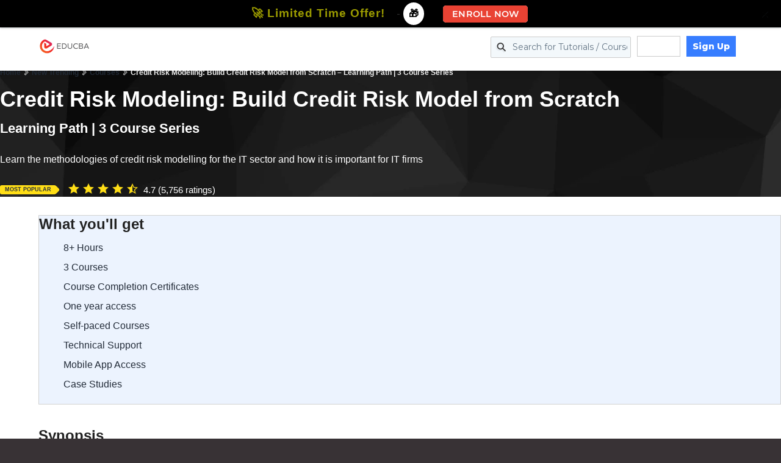

--- FILE ---
content_type: text/html; charset=UTF-8
request_url: https://www.educba.com/new-trending/courses/credit-risk-modeling-build-credit-risk-model-from-scratch/
body_size: 92761
content:
<!DOCTYPE html>
<html lang="en-US">
<head ><meta charset="UTF-8" /><script>if(navigator.userAgent.match(/MSIE|Internet Explorer/i)||navigator.userAgent.match(/Trident\/7\..*?rv:11/i)){var href=document.location.href;if(!href.match(/[?&]nowprocket/)){if(href.indexOf("?")==-1){if(href.indexOf("#")==-1){document.location.href=href+"?nowprocket=1"}else{document.location.href=href.replace("#","?nowprocket=1#")}}else{if(href.indexOf("#")==-1){document.location.href=href+"&nowprocket=1"}else{document.location.href=href.replace("#","&nowprocket=1#")}}}}</script><script>(()=>{class RocketLazyLoadScripts{constructor(){this.v="2.0.3",this.userEvents=["keydown","keyup","mousedown","mouseup","mousemove","mouseover","mouseenter","mouseout","mouseleave","touchmove","touchstart","touchend","touchcancel","wheel","click","dblclick","input","visibilitychange"],this.attributeEvents=["onblur","onclick","oncontextmenu","ondblclick","onfocus","onmousedown","onmouseenter","onmouseleave","onmousemove","onmouseout","onmouseover","onmouseup","onmousewheel","onscroll","onsubmit"]}async t(){this.i(),this.o(),/iP(ad|hone)/.test(navigator.userAgent)&&this.h(),this.u(),this.l(this),this.m(),this.k(this),this.p(this),this._(),await Promise.all([this.R(),this.L()]),this.lastBreath=Date.now(),this.S(this),this.P(),this.D(),this.O(),this.M(),await this.C(this.delayedScripts.normal),await this.C(this.delayedScripts.defer),await this.C(this.delayedScripts.async),this.F("domReady"),await this.T(),await this.j(),await this.I(),this.F("windowLoad"),await this.A(),window.dispatchEvent(new Event("rocket-allScriptsLoaded")),this.everythingLoaded=!0,this.lastTouchEnd&&await new Promise((t=>setTimeout(t,500-Date.now()+this.lastTouchEnd))),this.H(),this.F("all"),this.U(),this.W()}i(){this.CSPIssue=sessionStorage.getItem("rocketCSPIssue"),document.addEventListener("securitypolicyviolation",(t=>{this.CSPIssue||"script-src-elem"!==t.violatedDirective||"data"!==t.blockedURI||(this.CSPIssue=!0,sessionStorage.setItem("rocketCSPIssue",!0))}),{isRocket:!0})}o(){window.addEventListener("pageshow",(t=>{this.persisted=t.persisted,this.realWindowLoadedFired=!0}),{isRocket:!0}),window.addEventListener("pagehide",(()=>{this.onFirstUserAction=null}),{isRocket:!0})}h(){let t;function e(e){t=e}window.addEventListener("touchstart",e,{isRocket:!0}),window.addEventListener("touchend",(function i(o){Math.abs(o.changedTouches[0].pageX-t.changedTouches[0].pageX)<10&&Math.abs(o.changedTouches[0].pageY-t.changedTouches[0].pageY)<10&&o.timeStamp-t.timeStamp<200&&(o.target.dispatchEvent(new PointerEvent("click",{target:o.target,bubbles:!0,cancelable:!0,detail:1})),event.preventDefault(),window.removeEventListener("touchstart",e,{isRocket:!0}),window.removeEventListener("touchend",i,{isRocket:!0}))}),{isRocket:!0})}q(t){this.userActionTriggered||("mousemove"!==t.type||this.firstMousemoveIgnored?"keyup"===t.type||"mouseover"===t.type||"mouseout"===t.type||(this.userActionTriggered=!0,this.onFirstUserAction&&this.onFirstUserAction()):this.firstMousemoveIgnored=!0),"click"===t.type&&t.preventDefault(),this.savedUserEvents.length>0&&(t.stopPropagation(),t.stopImmediatePropagation()),"touchstart"===this.lastEvent&&"touchend"===t.type&&(this.lastTouchEnd=Date.now()),"click"===t.type&&(this.lastTouchEnd=0),this.lastEvent=t.type,this.savedUserEvents.push(t)}u(){this.savedUserEvents=[],this.userEventHandler=this.q.bind(this),this.userEvents.forEach((t=>window.addEventListener(t,this.userEventHandler,{passive:!1,isRocket:!0})))}U(){this.userEvents.forEach((t=>window.removeEventListener(t,this.userEventHandler,{passive:!1,isRocket:!0}))),this.savedUserEvents.forEach((t=>{t.target.dispatchEvent(new window[t.constructor.name](t.type,t))}))}m(){this.eventsMutationObserver=new MutationObserver((t=>{const e="return false";for(const i of t){if("attributes"===i.type){const t=i.target.getAttribute(i.attributeName);t&&t!==e&&(i.target.setAttribute("data-rocket-"+i.attributeName,t),i.target["rocket"+i.attributeName]=new Function("event",t),i.target.setAttribute(i.attributeName,e))}"childList"===i.type&&i.addedNodes.forEach((t=>{if(t.nodeType===Node.ELEMENT_NODE)for(const i of t.attributes)this.attributeEvents.includes(i.name)&&i.value&&""!==i.value&&(t.setAttribute("data-rocket-"+i.name,i.value),t["rocket"+i.name]=new Function("event",i.value),t.setAttribute(i.name,e))}))}})),this.eventsMutationObserver.observe(document,{subtree:!0,childList:!0,attributeFilter:this.attributeEvents})}H(){this.eventsMutationObserver.disconnect(),this.attributeEvents.forEach((t=>{document.querySelectorAll("[data-rocket-"+t+"]").forEach((e=>{e.setAttribute(t,e.getAttribute("data-rocket-"+t)),e.removeAttribute("data-rocket-"+t)}))}))}k(t){Object.defineProperty(HTMLElement.prototype,"onclick",{get(){return this.rocketonclick||null},set(e){this.rocketonclick=e,this.setAttribute(t.everythingLoaded?"onclick":"data-rocket-onclick","this.rocketonclick(event)")}})}S(t){function e(e,i){let o=e[i];e[i]=null,Object.defineProperty(e,i,{get:()=>o,set(s){t.everythingLoaded?o=s:e["rocket"+i]=o=s}})}e(document,"onreadystatechange"),e(window,"onload"),e(window,"onpageshow");try{Object.defineProperty(document,"readyState",{get:()=>t.rocketReadyState,set(e){t.rocketReadyState=e},configurable:!0}),document.readyState="loading"}catch(t){console.log("WPRocket DJE readyState conflict, bypassing")}}l(t){this.originalAddEventListener=EventTarget.prototype.addEventListener,this.originalRemoveEventListener=EventTarget.prototype.removeEventListener,this.savedEventListeners=[],EventTarget.prototype.addEventListener=function(e,i,o){o&&o.isRocket||!t.B(e,this)&&!t.userEvents.includes(e)||t.B(e,this)&&!t.userActionTriggered||e.startsWith("rocket-")||t.everythingLoaded?t.originalAddEventListener.call(this,e,i,o):t.savedEventListeners.push({target:this,remove:!1,type:e,func:i,options:o})},EventTarget.prototype.removeEventListener=function(e,i,o){o&&o.isRocket||!t.B(e,this)&&!t.userEvents.includes(e)||t.B(e,this)&&!t.userActionTriggered||e.startsWith("rocket-")||t.everythingLoaded?t.originalRemoveEventListener.call(this,e,i,o):t.savedEventListeners.push({target:this,remove:!0,type:e,func:i,options:o})}}F(t){"all"===t&&(EventTarget.prototype.addEventListener=this.originalAddEventListener,EventTarget.prototype.removeEventListener=this.originalRemoveEventListener),this.savedEventListeners=this.savedEventListeners.filter((e=>{let i=e.type,o=e.target||window;return"domReady"===t&&"DOMContentLoaded"!==i&&"readystatechange"!==i||("windowLoad"===t&&"load"!==i&&"readystatechange"!==i&&"pageshow"!==i||(this.B(i,o)&&(i="rocket-"+i),e.remove?o.removeEventListener(i,e.func,e.options):o.addEventListener(i,e.func,e.options),!1))}))}p(t){let e;function i(e){return t.everythingLoaded?e:e.split(" ").map((t=>"load"===t||t.startsWith("load.")?"rocket-jquery-load":t)).join(" ")}function o(o){function s(e){const s=o.fn[e];o.fn[e]=o.fn.init.prototype[e]=function(){return this[0]===window&&t.userActionTriggered&&("string"==typeof arguments[0]||arguments[0]instanceof String?arguments[0]=i(arguments[0]):"object"==typeof arguments[0]&&Object.keys(arguments[0]).forEach((t=>{const e=arguments[0][t];delete arguments[0][t],arguments[0][i(t)]=e}))),s.apply(this,arguments),this}}if(o&&o.fn&&!t.allJQueries.includes(o)){const e={DOMContentLoaded:[],"rocket-DOMContentLoaded":[]};for(const t in e)document.addEventListener(t,(()=>{e[t].forEach((t=>t()))}),{isRocket:!0});o.fn.ready=o.fn.init.prototype.ready=function(i){function s(){parseInt(o.fn.jquery)>2?setTimeout((()=>i.bind(document)(o))):i.bind(document)(o)}return t.realDomReadyFired?!t.userActionTriggered||t.fauxDomReadyFired?s():e["rocket-DOMContentLoaded"].push(s):e.DOMContentLoaded.push(s),o([])},s("on"),s("one"),s("off"),t.allJQueries.push(o)}e=o}t.allJQueries=[],o(window.jQuery),Object.defineProperty(window,"jQuery",{get:()=>e,set(t){o(t)}})}P(){const t=new Map;document.write=document.writeln=function(e){const i=document.currentScript,o=document.createRange(),s=i.parentElement;let n=t.get(i);void 0===n&&(n=i.nextSibling,t.set(i,n));const c=document.createDocumentFragment();o.setStart(c,0),c.appendChild(o.createContextualFragment(e)),s.insertBefore(c,n)}}async R(){return new Promise((t=>{this.userActionTriggered?t():this.onFirstUserAction=t}))}async L(){return new Promise((t=>{document.addEventListener("DOMContentLoaded",(()=>{this.realDomReadyFired=!0,t()}),{isRocket:!0})}))}async I(){return this.realWindowLoadedFired?Promise.resolve():new Promise((t=>{window.addEventListener("load",t,{isRocket:!0})}))}M(){this.pendingScripts=[];this.scriptsMutationObserver=new MutationObserver((t=>{for(const e of t)e.addedNodes.forEach((t=>{"SCRIPT"!==t.tagName||t.noModule||t.isWPRocket||this.pendingScripts.push({script:t,promise:new Promise((e=>{const i=()=>{const i=this.pendingScripts.findIndex((e=>e.script===t));i>=0&&this.pendingScripts.splice(i,1),e()};t.addEventListener("load",i,{isRocket:!0}),t.addEventListener("error",i,{isRocket:!0}),setTimeout(i,1e3)}))})}))})),this.scriptsMutationObserver.observe(document,{childList:!0,subtree:!0})}async j(){await this.J(),this.pendingScripts.length?(await this.pendingScripts[0].promise,await this.j()):this.scriptsMutationObserver.disconnect()}D(){this.delayedScripts={normal:[],async:[],defer:[]},document.querySelectorAll("script[type$=rocketlazyloadscript]").forEach((t=>{t.hasAttribute("data-rocket-src")?t.hasAttribute("async")&&!1!==t.async?this.delayedScripts.async.push(t):t.hasAttribute("defer")&&!1!==t.defer||"module"===t.getAttribute("data-rocket-type")?this.delayedScripts.defer.push(t):this.delayedScripts.normal.push(t):this.delayedScripts.normal.push(t)}))}async _(){await this.L();let t=[];document.querySelectorAll("script[type$=rocketlazyloadscript][data-rocket-src]").forEach((e=>{let i=e.getAttribute("data-rocket-src");if(i&&!i.startsWith("data:")){i.startsWith("//")&&(i=location.protocol+i);try{const o=new URL(i).origin;o!==location.origin&&t.push({src:o,crossOrigin:e.crossOrigin||"module"===e.getAttribute("data-rocket-type")})}catch(t){}}})),t=[...new Map(t.map((t=>[JSON.stringify(t),t]))).values()],this.N(t,"preconnect")}async $(t){if(await this.G(),!0!==t.noModule||!("noModule"in HTMLScriptElement.prototype))return new Promise((e=>{let i;function o(){(i||t).setAttribute("data-rocket-status","executed"),e()}try{if(navigator.userAgent.includes("Firefox/")||""===navigator.vendor||this.CSPIssue)i=document.createElement("script"),[...t.attributes].forEach((t=>{let e=t.nodeName;"type"!==e&&("data-rocket-type"===e&&(e="type"),"data-rocket-src"===e&&(e="src"),i.setAttribute(e,t.nodeValue))})),t.text&&(i.text=t.text),t.nonce&&(i.nonce=t.nonce),i.hasAttribute("src")?(i.addEventListener("load",o,{isRocket:!0}),i.addEventListener("error",(()=>{i.setAttribute("data-rocket-status","failed-network"),e()}),{isRocket:!0}),setTimeout((()=>{i.isConnected||e()}),1)):(i.text=t.text,o()),i.isWPRocket=!0,t.parentNode.replaceChild(i,t);else{const i=t.getAttribute("data-rocket-type"),s=t.getAttribute("data-rocket-src");i?(t.type=i,t.removeAttribute("data-rocket-type")):t.removeAttribute("type"),t.addEventListener("load",o,{isRocket:!0}),t.addEventListener("error",(i=>{this.CSPIssue&&i.target.src.startsWith("data:")?(console.log("WPRocket: CSP fallback activated"),t.removeAttribute("src"),this.$(t).then(e)):(t.setAttribute("data-rocket-status","failed-network"),e())}),{isRocket:!0}),s?(t.fetchPriority="high",t.removeAttribute("data-rocket-src"),t.src=s):t.src="data:text/javascript;base64,"+window.btoa(unescape(encodeURIComponent(t.text)))}}catch(i){t.setAttribute("data-rocket-status","failed-transform"),e()}}));t.setAttribute("data-rocket-status","skipped")}async C(t){const e=t.shift();return e?(e.isConnected&&await this.$(e),this.C(t)):Promise.resolve()}O(){this.N([...this.delayedScripts.normal,...this.delayedScripts.defer,...this.delayedScripts.async],"preload")}N(t,e){this.trash=this.trash||[];let i=!0;var o=document.createDocumentFragment();t.forEach((t=>{const s=t.getAttribute&&t.getAttribute("data-rocket-src")||t.src;if(s&&!s.startsWith("data:")){const n=document.createElement("link");n.href=s,n.rel=e,"preconnect"!==e&&(n.as="script",n.fetchPriority=i?"high":"low"),t.getAttribute&&"module"===t.getAttribute("data-rocket-type")&&(n.crossOrigin=!0),t.crossOrigin&&(n.crossOrigin=t.crossOrigin),t.integrity&&(n.integrity=t.integrity),t.nonce&&(n.nonce=t.nonce),o.appendChild(n),this.trash.push(n),i=!1}})),document.head.appendChild(o)}W(){this.trash.forEach((t=>t.remove()))}async T(){try{document.readyState="interactive"}catch(t){}this.fauxDomReadyFired=!0;try{await this.G(),document.dispatchEvent(new Event("rocket-readystatechange")),await this.G(),document.rocketonreadystatechange&&document.rocketonreadystatechange(),await this.G(),document.dispatchEvent(new Event("rocket-DOMContentLoaded")),await this.G(),window.dispatchEvent(new Event("rocket-DOMContentLoaded"))}catch(t){console.error(t)}}async A(){try{document.readyState="complete"}catch(t){}try{await this.G(),document.dispatchEvent(new Event("rocket-readystatechange")),await this.G(),document.rocketonreadystatechange&&document.rocketonreadystatechange(),await this.G(),window.dispatchEvent(new Event("rocket-load")),await this.G(),window.rocketonload&&window.rocketonload(),await this.G(),this.allJQueries.forEach((t=>t(window).trigger("rocket-jquery-load"))),await this.G();const t=new Event("rocket-pageshow");t.persisted=this.persisted,window.dispatchEvent(t),await this.G(),window.rocketonpageshow&&window.rocketonpageshow({persisted:this.persisted})}catch(t){console.error(t)}}async G(){Date.now()-this.lastBreath>45&&(await this.J(),this.lastBreath=Date.now())}async J(){return document.hidden?new Promise((t=>setTimeout(t))):new Promise((t=>requestAnimationFrame(t)))}B(t,e){return e===document&&"readystatechange"===t||(e===document&&"DOMContentLoaded"===t||(e===window&&"DOMContentLoaded"===t||(e===window&&"load"===t||e===window&&"pageshow"===t)))}static run(){(new RocketLazyLoadScripts).t()}}RocketLazyLoadScripts.run()})();</script>

<meta name="viewport" content="width=device-width, initial-scale=1" />
<meta name='robots' content='index, follow, max-image-preview:large, max-snippet:-1, max-video-preview:-1' />
	<style>img:is([sizes="auto" i], [sizes^="auto," i]) { contain-intrinsic-size: 3000px 1500px }</style>
	
	<!-- This site is optimized with the Yoast SEO Premium plugin v24.9 (Yoast SEO v24.9) - https://yoast.com/wordpress/plugins/seo/ -->
	<title>Credit Risk Modeling: Build Credit Risk Model from Scratch - Learning Path | 3 Course Series  - EDUCBA</title>
<link rel="preload" as="font" href="https://cdn.educba.com/academy/wp-content/plugins/icon-widget/assets/fonts/line-awesome.woff2" crossorigin>
<link rel="preload" as="font" href="https://cdn.educba.com/academy/wp-content/themes/business-pro-theme/assets/fonts/JTURjIg1_i6t8kCHKm45_bZF3gnD_g.woff2" crossorigin>
<link rel="preload" as="font" href="https://cdn.educba.com/academy/wp-content/themes/business-pro-theme/assets/fonts/JTUSjIg1_i6t8kCHKm459Wlhyw.woff2" crossorigin>
<link rel="preload" as="font" href="https://cdn.educba.com/academy/wp-content/themes/business-pro-theme/assets/fonts/pe03MImSLYBIv1o4X1M8cc8GBs5tU1E.woff2" crossorigin>
<link rel="preload" as="font" href="https://cdn.educba.com/academy/wp-content/themes/business-pro-theme/assets/fonts/pe0qMImSLYBIv1o4X1M8cce9I9s.woff2" crossorigin>
<link rel="preload" as="font" href="https://cdn.educba.com/academy/wp-content/themes/business-pro-theme/assets/fonts/5aU69_a8oxmIdGl4BA.woff2" crossorigin>
<link rel="preload" as="font" href="https://cdn.educba.com/academy/wp-content/themes/business-pro-theme/assets/fonts/5aU69_a8oxmIdGd4BCOz.woff2" crossorigin>
<link rel="preload" as="font" href="https://cdn.educba.com/academy/wp-content/plugins/social-warfare/assets/fonts/sw-icon-font.woff" crossorigin><style id="rocket-critical-css">.fa{display:inline-block}@font-face{font-display:swap;font-family:FontAwesome;src:url(https://www.educba.com/academy/wp-content/plugins/icon-widget/assets/fonts/line-awesome.eot?v=1.1.);src:url(https://www.educba.com/academy/wp-content/plugins/icon-widget/assets/fonts/line-awesome.eot??v=1.1.#iefix) format("embedded-opentype"),url(https://www.educba.com/academy/wp-content/plugins/icon-widget/assets/fonts/line-awesome.woff2?v=1.1.) format("woff2"),url(https://www.educba.com/academy/wp-content/plugins/icon-widget/assets/fonts/line-awesome.woff?v=1.1.) format("woff"),url(https://www.educba.com/academy/wp-content/plugins/icon-widget/assets/fonts/line-awesome.ttf?v=1.1.) format("truetype"),url(https://www.educba.com/academy/wp-content/plugins/icon-widget/assets/fonts/line-awesome.svg?v=1.1.#fa) format("svg");font-weight:400;font-style:normal}@media screen and (-webkit-min-device-pixel-ratio:0){@font-face{font-display:swap;font-family:FontAwesome;src:url(https://www.educba.com/academy/wp-content/plugins/icon-widget/assets/fonts/line-awesome.svg?v=1.1.#fa) format("svg")}}.fa{font:normal normal normal 14px/1 FontAwesome;font-size:inherit;text-decoration:inherit;text-rendering:optimizeLegibility;text-transform:none;-moz-osx-font-smoothing:grayscale;-webkit-font-smoothing:antialiased;font-smoothing:antialiased}.fa-lg{font-size:1.33333333em;line-height:.75em;vertical-align:-15%}.fa-chevron-right:before{content:"\f186"}.fa-graduation-cap:before{content:"\f21e"}.fa-search:before{content:"\f2eb"}.fa-star:before{content:"\f318"}.fa-star-half-o:before{content:"\f31a"}.fa-times:before{content:"\f342"}.fa-warning:before{content:"\f376"}input[type='submit']{background-color:#ea4b32!important}h1,h2,h4,h5,b,strong{font-weight:600!important}input[type='submit']{background-color:#ea4b32!important}h1,h2,h4,h5,b,strong{font-weight:600!important}input[type='submit']{background-color:#ea4b32!important}h1,h2,h4,h5,b,strong{font-weight:600!important}input[type='submit']{background-color:#ea4b32!important}h1,h2,h4,h5,b,strong{font-weight:600!important}input[type='submit']{background-color:#ea4b32!important}h1,h2,h4,h5,b,strong{font-weight:600!important}input[type='submit']{background-color:#ea4b32!important}h1,h2,h4,h5,b,strong{font-weight:600!important}input[type='submit']{background-color:#ea4b32!important}h1,h2,h4,h5,b,strong{font-weight:600!important}input[type='submit']{background-color:#ea4b32!important}h1,h2,h4,h5,b,strong{font-weight:600!important}input[type='submit']{background-color:#ea4b32!important}h1,h2,h4,h5,b,strong{font-weight:600!important}#mega-menu-wrap-primary,#mega-menu-wrap-primary #mega-menu-primary,#mega-menu-wrap-primary #mega-menu-primary ul.mega-sub-menu,#mega-menu-wrap-primary #mega-menu-primary li.mega-menu-item,#mega-menu-wrap-primary #mega-menu-primary a.mega-menu-link{border-radius:0;box-shadow:none;background:none;border:0;bottom:auto;box-sizing:border-box;clip:auto;color:#666;display:block;float:none;font-family:Montserrat;font-size:14px;height:auto;left:auto;line-height:1.7;list-style-type:none;margin:0;min-height:auto;max-height:none;min-width:auto;max-width:none;opacity:1;outline:none;overflow:visible;padding:0;position:relative;right:auto;text-align:left;text-decoration:none;text-indent:0;text-transform:none;transform:none;top:auto;vertical-align:baseline;visibility:inherit;width:auto;word-wrap:break-word;white-space:normal}#mega-menu-wrap-primary:before,#mega-menu-wrap-primary #mega-menu-primary:before,#mega-menu-wrap-primary #mega-menu-primary ul.mega-sub-menu:before,#mega-menu-wrap-primary #mega-menu-primary li.mega-menu-item:before,#mega-menu-wrap-primary #mega-menu-primary a.mega-menu-link:before,#mega-menu-wrap-primary:after,#mega-menu-wrap-primary #mega-menu-primary:after,#mega-menu-wrap-primary #mega-menu-primary ul.mega-sub-menu:after,#mega-menu-wrap-primary #mega-menu-primary li.mega-menu-item:after,#mega-menu-wrap-primary #mega-menu-primary a.mega-menu-link:after{display:none}#mega-menu-wrap-primary{border-radius:0}@media only screen and (min-width:601px){#mega-menu-wrap-primary{background:rgba(34,34,34,0)}}#mega-menu-wrap-primary #mega-menu-primary{text-align:left;padding:10px 0px 10px 0px}#mega-menu-wrap-primary #mega-menu-primary a.mega-menu-link{display:inline}#mega-menu-wrap-primary #mega-menu-primary input{max-width:100%}#mega-menu-wrap-primary #mega-menu-primary li.mega-menu-item>ul.mega-sub-menu{display:block;visibility:hidden;opacity:1}@media only screen and (max-width:600px){#mega-menu-wrap-primary #mega-menu-primary li.mega-menu-item>ul.mega-sub-menu{display:none;visibility:visible;opacity:1}}@media only screen and (min-width:601px){#mega-menu-wrap-primary #mega-menu-primary[data-effect="fade_up"] li.mega-menu-item.mega-menu-flyout ul.mega-sub-menu{opacity:0;transform:translate(0,10px)}}#mega-menu-wrap-primary #mega-menu-primary li.mega-menu-item a.mega-menu-link:before{display:inline-block;font:inherit;font-family:dashicons;position:static;margin:0 6px 0 0px;vertical-align:top;-webkit-font-smoothing:antialiased;-moz-osx-font-smoothing:grayscale;color:inherit;background:transparent;height:auto;width:auto;top:auto}#mega-menu-wrap-primary #mega-menu-primary>li.mega-menu-item{margin:0 10px 0 0;display:inline-block;height:auto;vertical-align:middle}#mega-menu-wrap-primary #mega-menu-primary>li.mega-menu-item>a.mega-menu-link{line-height:60px;height:60px;padding:0px 10px 0px 10px;vertical-align:baseline;width:auto;display:block;color:#fff;text-transform:none;text-decoration:none;text-align:left;background:rgba(0,0,0,0);border:0;border-radius:0;font-family:Montserrat;font-size:14px;font-weight:normal;outline:none}@media only screen and (max-width:600px){#mega-menu-wrap-primary #mega-menu-primary>li.mega-menu-item{display:list-item;margin:0;clear:both;border:0}#mega-menu-wrap-primary #mega-menu-primary>li.mega-menu-item>a.mega-menu-link{border-radius:0;border:0;margin:0;line-height:40px;height:40px;padding:0 10px;background:transparent;text-align:left;color:#fff;font-size:14px}}#mega-menu-wrap-primary #mega-menu-primary>li.mega-menu-flyout ul.mega-sub-menu{z-index:999;position:absolute;width:250px;max-width:none;padding:0px 0px 0px 0px;border:0;background:#f1f1f1;border-radius:0}@media only screen and (max-width:600px){#mega-menu-wrap-primary #mega-menu-primary>li.mega-menu-flyout ul.mega-sub-menu{float:left;position:static;width:100%;padding:0;border:0;border-radius:0}}@media only screen and (max-width:600px){#mega-menu-wrap-primary #mega-menu-primary>li.mega-menu-flyout ul.mega-sub-menu li.mega-menu-item{clear:both}}#mega-menu-wrap-primary #mega-menu-primary>li.mega-menu-flyout ul.mega-sub-menu li.mega-menu-item a.mega-menu-link{display:block;background:#f1f1f1;color:#666;font-family:inherit;font-size:14px;font-weight:normal;padding:0px 10px 0px 10px;line-height:35px;text-decoration:none;text-transform:none;vertical-align:baseline}#mega-menu-wrap-primary #mega-menu-primary>li.mega-menu-flyout ul.mega-sub-menu li.mega-menu-item:first-child>a.mega-menu-link{border-top-left-radius:0px;border-top-right-radius:0px}@media only screen and (max-width:600px){#mega-menu-wrap-primary #mega-menu-primary>li.mega-menu-flyout ul.mega-sub-menu li.mega-menu-item:first-child>a.mega-menu-link{border-top-left-radius:0;border-top-right-radius:0}}#mega-menu-wrap-primary #mega-menu-primary>li.mega-menu-flyout ul.mega-sub-menu li.mega-menu-item:last-child>a.mega-menu-link{border-bottom-right-radius:0px;border-bottom-left-radius:0px}@media only screen and (max-width:600px){#mega-menu-wrap-primary #mega-menu-primary>li.mega-menu-flyout ul.mega-sub-menu li.mega-menu-item:last-child>a.mega-menu-link{border-bottom-right-radius:0;border-bottom-left-radius:0}}#mega-menu-wrap-primary #mega-menu-primary li.mega-menu-item-has-children>a.mega-menu-link>span.mega-indicator{display:inline-block;width:auto;background:transparent;position:relative;left:auto;min-width:auto;font-size:inherit;padding:0;margin:0 0 0 6px;height:auto;line-height:inherit;color:inherit}#mega-menu-wrap-primary #mega-menu-primary li.mega-menu-item-has-children>a.mega-menu-link>span.mega-indicator:after{content:'\f347';font-family:dashicons;font-weight:normal;display:inline-block;margin:0;vertical-align:top;-webkit-font-smoothing:antialiased;-moz-osx-font-smoothing:grayscale;transform:rotate(0);color:inherit;position:relative;background:transparent;height:auto;width:auto;right:auto;line-height:inherit}@media only screen and (max-width:600px){#mega-menu-wrap-primary #mega-menu-primary li.mega-menu-item-has-children>a.mega-menu-link>span.mega-indicator{float:right}}@media only screen and (max-width:600px){#mega-menu-wrap-primary:after{content:"";display:table;clear:both}}#mega-menu-wrap-primary .mega-menu-toggle{display:none;z-index:1;background:#222;border-radius:2px 2px 2px 2px;line-height:40px;height:40px;text-align:left;outline:none;white-space:nowrap}@media only screen and (max-width:600px){#mega-menu-wrap-primary .mega-menu-toggle{display:none}}#mega-menu-wrap-primary .mega-menu-toggle .mega-toggle-blocks-left,#mega-menu-wrap-primary .mega-menu-toggle .mega-toggle-blocks-center,#mega-menu-wrap-primary .mega-menu-toggle .mega-toggle-blocks-right{display:-webkit-box;display:-ms-flexbox;display:-webkit-flex;display:flex;-ms-flex-preferred-size:33.33%;-webkit-flex-basis:33.33%;flex-basis:33.33%}#mega-menu-wrap-primary .mega-menu-toggle .mega-toggle-blocks-left{-webkit-box-flex:1;-ms-flex:1;-webkit-flex:1;flex:1;-webkit-box-pack:start;-ms-flex-pack:start;-webkit-justify-content:flex-start;justify-content:flex-start}#mega-menu-wrap-primary .mega-menu-toggle .mega-toggle-blocks-center{-webkit-box-pack:center;-ms-flex-pack:center;-webkit-justify-content:center;justify-content:center}#mega-menu-wrap-primary .mega-menu-toggle .mega-toggle-blocks-right{-webkit-box-flex:1;-ms-flex:1;-webkit-flex:1;flex:1;-webkit-box-pack:end;-ms-flex-pack:end;-webkit-justify-content:flex-end;justify-content:flex-end}#mega-menu-wrap-primary .mega-menu-toggle .mega-toggle-blocks-right .mega-toggle-block{margin-right:6px}#mega-menu-wrap-primary .mega-menu-toggle .mega-toggle-blocks-right .mega-toggle-block:only-child{margin-left:6px}#mega-menu-wrap-primary .mega-menu-toggle .mega-toggle-block{display:-webkit-box;display:-ms-flexbox;display:-webkit-flex;display:flex;height:100%;outline:0;-webkit-align-self:center;-ms-flex-item-align:center;align-self:center;-ms-flex-negative:0;-webkit-flex-shrink:0;flex-shrink:0}@media only screen and (max-width:600px){#mega-menu-wrap-primary .mega-menu-toggle+#mega-menu-primary{background:rgba(34,34,34,0);padding:0px 0px 0px 0px;display:block}}#mega-menu-wrap-primary .mega-menu-toggle .mega-toggle-block-1:after{content:'\f333';font-family:'dashicons';font-size:24px;color:#ddd;margin:0 0 0 5px}#mega-menu-wrap-primary .mega-menu-toggle .mega-toggle-block-1 .mega-toggle-label{color:#ddd;font-size:14px}#mega-menu-wrap-primary .mega-menu-toggle .mega-toggle-block-1 .mega-toggle-label .mega-toggle-label-open{display:none}#mega-menu-wrap-primary .mega-menu-toggle .mega-toggle-block-1 .mega-toggle-label .mega-toggle-label-closed{display:inline}#mega-menu-wrap-primary #mega-menu-primary li#mega-menu-item-694467>a.mega-menu-link{font-weight:bold;border-color:#ccc;border-style:solid;border-top-width:1px;border-right-width:1px;border-bottom-width:1px;border-left-width:1px;line-height:34px;height:34px}#mega-menu-wrap-primary #mega-menu-primary li#mega-menu-item-694474>a.mega-menu-link{background:#377dff;color:#fff;font-weight:bold;line-height:34px;height:34px}#mega-menu-wrap-primary #mega-menu-primary li#mega-menu-item-650391{border-left:0;-webkit-box-shadow:none;-moz-box-shadow:none;box-shadow:none}@media only screen and (min-width:601px){#mega-menu-wrap-primary #mega-menu-primary li#mega-menu-item-650391{line-height:60px}}#mega-menu-wrap-primary #mega-menu-primary li#mega-menu-item-650391 .mega-search-wrap{position:relative;width:35px;height:35px;vertical-align:middle;display:inline-block;z-index:99999;margin-top:0px}@media only screen and (min-width:601px){#mega-menu-wrap-primary #mega-menu-primary li#mega-menu-item-650391 .mega-search-wrap.mega-static{width:230px}}@media only screen and (max-width:600px){#mega-menu-wrap-primary #mega-menu-primary li#mega-menu-item-650391 .mega-search-wrap{width:100%;margin:5px 0}}#mega-menu-wrap-primary #mega-menu-primary li#mega-menu-item-650391 .mega-search{line-height:35px;margin:0}@media only screen and (max-width:600px){#mega-menu-wrap-primary #mega-menu-primary li#mega-menu-item-650391 .mega-search{padding:0 5px}}#mega-menu-wrap-primary #mega-menu-primary li#mega-menu-item-650391 .mega-search.mega-search-open input[type=text]{background-color:#fff}#mega-menu-wrap-primary #mega-menu-primary li#mega-menu-item-650391 .mega-search.mega-search-open .search-icon:before{color:#333}#mega-menu-wrap-primary #mega-menu-primary li#mega-menu-item-650391 .mega-search input[type=text]{color:#333;background-color:rgba(0,0,0,0);width:230px;margin:0;min-height:0;padding:0 35px 0 5px;height:35px;border:0;line-height:35px;box-sizing:border-box;border-radius:2px;vertical-align:top}@media only screen and (max-width:600px){#mega-menu-wrap-primary #mega-menu-primary li#mega-menu-item-650391 .mega-search input[type=text]{width:100%;background-color:#fff}}#mega-menu-wrap-primary #mega-menu-primary li#mega-menu-item-650391 .mega-search input[type=submit]{display:none}#mega-menu-wrap-primary #mega-menu-primary li#mega-menu-item-650391 .mega-search .search-icon{right:0;position:absolute;width:35px;height:35px;text-align:center}@media only screen and (max-width:600px){#mega-menu-wrap-primary #mega-menu-primary li#mega-menu-item-650391 .mega-search .search-icon{right:5px}}#mega-menu-wrap-primary #mega-menu-primary li#mega-menu-item-650391 .mega-search .search-icon:before{color:#fff;height:35px;width:35px;vertical-align:middle;line-height:35px}@media only screen and (max-width:600px){#mega-menu-wrap-primary #mega-menu-primary li#mega-menu-item-650391 .mega-search .search-icon:before{color:#333}}#mega-menu-wrap-primary{clear:both}input[type='submit']{background-color:#ea4b32!important}h1,h2,h4,h5,b,strong{font-weight:600!important}#mega-menu-wrap-primary #mega-menu-primary li.mega-menu-item-has-children>a.mega-menu-link:after,#mega-menu-wrap-primary #mega-menu-primary li.mega-menu-item-has-children>a.mega-menu-link span.mega-indicator:after{font-family:fontawesome;content:"\f110"}@media only screen and (max-width:600px){#mega-menu-wrap-primary #mega-menu-primary li.mega-menu-item-has-children>a.mega-menu-link span.mega-indicator:after{content:"\f110"}#mega-menu-wrap-primary #mega-menu-primary li.mega-menu-item .mega-search input[type=text]{width:85%!important;background-color:#fff}}input[type='submit']{background-color:#ea4b32!important}h1,h2,h4,h5,b,strong{font-weight:600!important}input[type='submit']{background-color:#ea4b32!important}h1,h2,h4,h5,b,strong{font-weight:600!important}input[type='submit']{background-color:#ea4b32!important}h1,h2,h4,h5,b,strong{font-weight:600!important}body{font-family:gotham-rounded,helvetica neue,helvetica!important}@media (max-width:960px){body{background:#fff}}@font-face{font-display:swap;font-family:gotham-rounded;font-style:normal;font-weight:300;src:url(https://cdn.educba.com/my-courses/assets/fonts/Gotham-Rounded.woff) format('woff')}@font-face{font-display:swap;font-family:gotham-rounded;font-style:bold;font-weight:600;src:url(https://cdn.educba.com/my-courses/assets/fonts/Gotham-Rounded-Medium.woff) format('woff')}@font-face{font-display:swap;font-family:gotham-rounded;font-style:bolder;font-weight:700;src:url(https://cdn.educba.com/my-courses/assets/fonts/Gotham-Rounded-Bold.woff) format('woff')}.container{box-sizing:content-box;max-width:1260px;margin-left:auto;margin-right:auto;padding-left:15px;padding-right:15px;padding-top:20px}@media (min-width:960px){.container{padding-left:35px;padding-right:35px;padding-top:0}}.container::after,.container::before{content:"";display:table}.container::after{clear:both}.container>:last-child{margin-bottom:0}.page-content{display:block;position:relative}@media (max-width:1220px){.page-content{margin-left:0!important}}@media (max-width:1099px){.course-path-info ul{column-count:1}}#topbar{display:flex;justify-content:space-between;align-items:center;padding:10px 30px;padding-bottom:0}@media (max-width:640px){#topbar{padding:0}}.course-details{margin:20px 0;margin-bottom:40px;padding:20px}.course-details h1{margin-bottom:10px;font-size:30px}.course-details p{letter-spacing:.2px;font-size:16.5px;line-height:25px;color:#656565}.course-details-info{margin:4px 0}.uk-light .course-details p{color:rgba(255,255,255,.7)!important}@media (max-width:768px){.course-details{margin:0}.course-details h1{font-size:22px}.course-details-info{margin:10px 0;margin-bottom:0}.course-details-info{font-size:15px}}.course-card-trailer{margin-top:-300px!important;padding:10px;border-radius:10px;background-color:#fff;box-shadow:-12px 12px 21px -5px rgba(25,42,70,.13)}@media (max-width:960px){.course-details-wrapper{margin-top:-20px}.course-card-trailer{margin-top:0!important}}.play-button-trigger.show{visibility:visible;opacity:1;-webkit-transform:scale(1.1);-ms-transform:scale(1.1);-o-transform:scale(1.1);transform:scale(1.1)}.course-path-info ul{column-gap:50px;column-count:3;-webkit-column-break-inside:avoid;padding-left:0}.course-path-info ul li{padding-left:0;font-weight:400;margin-bottom:16px;font-size:15px;list-style-type:disc;margin-left:18px}@media screen and (max-width:1024px) and (min-width:641px){.course-path-info ul{column-count:2}}@media screen and (max-width:641px){.course-path-info ul{column-count:1}}.course-content{flex:1;min-width:1px;order:2;background-color:#f8fbff}@media (max-width:768px){.course-content{min-height:auto;padding:0}}.video-responsive{overflow:hidden;padding-bottom:56.25%;position:relative;height:0;display:contents;padding:20px}@media (max-width:768px){.video-responsive{padding:0}}.list-2{padding:3px 0 0 0;font-size:15px}.list-2 li{list-style:none;margin:10px 0;line-height:27px;margin-left:20px;position:relative}.list-2 li:first-child{margin-top:0}.list-2 li:before{margin:0;position:relative;color:#66676b;float:left;margin-left:-20px;display:block}.list-2 li{margin-left:28px}.list-2 li:before{font-family:Material-Icons;content:"\e928";font-size:18px;font-weight:600;position:relative;top:-2px;margin-left:-28px}.course-thumbnail{overflow:hidden;box-shadow:0 3px 12px rgba(0,0,0,.15);position:relative;border-radius:8px}.course-thumbnail .play-button-trigger{left:0;top:0;width:100%;height:100%;position:absolute;background:url(https://cdn.educba.com/my-courses/assets/images/icon-play.svg) no-repeat;background-size:auto 50%;background-position:center;visibility:hidden;opacity:0}.play-button-trigger.show{visibility:visible;opacity:1;-webkit-transform:scale(1.1);-ms-transform:scale(1.1);-o-transform:scale(1.1);transform:scale(1.1)}.bg-white{background-color:#fff!important}.ml-1{margin-left:.25rem!important}.mb-2{margin-bottom:.5rem!important}.my-3{margin-top:1rem!important}.mb-3,.my-3{margin-bottom:1rem!important}.ml-3{margin-left:1rem!important}.mt-4,.my-4{margin-top:1.5rem!important}.mr-4{margin-right:1.5rem!important}.my-4{margin-bottom:1.5rem!important}.mt-5{margin-top:2rem!important}.mb-5{margin-bottom:2rem!important}.mb-0{margin-bottom:0!important}.p-3{padding:1rem!important}.pl-4{padding-left:1.5rem!important}.p-5{padding:2rem!important}.pl-10{padding-left:4.5rem!important}@media (max-width:768px){.p-sm-0{padding:0!important}}@media (min-width:992px){.my-lg-5{margin-top:2rem!important}.my-lg-5{margin-bottom:2rem!important}}.text-center{text-align:center!important}.text-uppercase{text-transform:uppercase!important}.text-muted{color:#8c98a4!important}html{font-size:15px;font-weight:300;line-height:1.8;-webkit-text-size-adjust:100%;color:#29303b}body{margin:0;background:#edeff0}a{color:#535353;text-decoration:none}b,strong{font-weight:600}ins{background:#ffd;color:#666;text-decoration:none}small{font-size:80%}iframe,img,svg,video{vertical-align:middle}img,video{max-width:100%;height:auto;box-sizing:border-box}@supports (display:block){svg{max-width:100%;height:auto;box-sizing:border-box}}svg:not(:root){overflow:hidden}iframe{border:0}p,ul{margin:0 0 10px 0}.uk-h1,.uk-h4,.uk-h6,h1,h2,h4,h5{margin:0 0 15px 0;font-weight:600;color:#3e416d;text-transform:capitalize}.uk-h1,h1{font-size:21px;line-height:1.2}h2{font-size:19px;line-height:1.3}.uk-h4,h4{font-size:16px;line-height:1.4}h5{font-size:16px;line-height:1.5}.uk-h6{font-size:14px;line-height:1.4}@media (min-width:960px){.uk-h1,h1{font-size:35px;font-weight:600}h2{font-size:27px;font-weight:600}.uk-h4,h4{font-size:21px;line-height:1.4}h5{font-size:17px;line-height:1.4}.uk-h6{font-size:15.5px;line-height:1.4}}ul{padding-left:30px}ul>li>ul{margin:0}main{display:block}:root{--uk-breakpoint-s:640px;--uk-breakpoint-m:960px;--uk-breakpoint-l:1200px;--uk-breakpoint-xl:1600px}.uk-icon{margin:0;border:none;border-radius:0;overflow:visible;font:inherit;color:inherit;text-transform:none;padding:0;background-color:transparent;display:inline-block;fill:currentcolor;line-height:0}.uk-icon::-moz-focus-inner{border:0;padding:0}.uk-icon:not(.uk-preserve) [stroke*='#']:not(.uk-preserve){stroke:currentcolor}.uk-icon>*{transform:translate(0,0)}.uk-grid{display:flex;flex-wrap:wrap;margin:0;padding:0;list-style:none;position:unset}.uk-grid>*{margin:0}.uk-grid>*>:last-child{margin-bottom:0}.uk-grid{margin-left:-30px}.uk-grid>*{padding-left:30px}@media (min-width:1200px){.uk-grid{margin-left:-40px}.uk-grid>*{padding-left:40px}}.uk-grid-small{margin-left:-15px}.uk-grid-small>*{padding-left:15px}.uk-grid-large{margin-left:-40px}.uk-grid-large>*{padding-left:40px}@media (min-width:1200px){.uk-grid-large{margin-left:-70px}.uk-grid-large>*{padding-left:70px}}.uk-close{color:#999}.uk-spinner>*{animation:uk-spinner-rotate 1.4s linear infinite}@keyframes uk-spinner-rotate{0%{transform:rotate(0)}100%{transform:rotate(270deg)}}.uk-spinner>*>*{stroke-dasharray:88px;stroke-dashoffset:0;transform-origin:center;animation:uk-spinner-dash 1.4s ease-in-out infinite;stroke-width:1;stroke-linecap:round}@keyframes uk-spinner-dash{0%{stroke-dashoffset:88px}50%{stroke-dashoffset:22px;transform:rotate(135deg)}100%{stroke-dashoffset:88px;transform:rotate(450deg)}}.uk-overlay{padding:30px 30px}.uk-overlay>:last-child{margin-bottom:0}.uk-accordion{padding:0;list-style:none}.uk-modal{display:none;position:fixed;top:0;right:0;bottom:0;left:0;z-index:1010;overflow-y:auto;-webkit-overflow-scrolling:touch;padding:15px 15px;background:rgba(0,0,0,.6);opacity:0}@media (min-width:640px){.uk-modal{padding:50px 30px}}@media (min-width:960px){.uk-modal{padding-left:40px;padding-right:40px}}.uk-modal-dialog{position:relative;box-sizing:border-box;margin:0 auto;width:600px;max-width:calc(100% - .01px)!important;background:#fff;opacity:0;transform:translateY(-100px)}.uk-modal-title{font-size:2rem;line-height:1.3}[class*=uk-modal-close-]{position:absolute;z-index:1010;top:10px;right:10px;padding:5px}[class*=uk-modal-close-]:first-child+*{margin-top:0}.uk-modal-close-outside{top:0;right:-5px;transform:translate(0,-100%);color:#fff}@media (min-width:960px){.uk-modal-close-outside{right:0;transform:translate(100%,-100%)}}.uk-sticky-fixed{z-index:980;box-sizing:border-box;margin:0!important;-webkit-backface-visibility:hidden;backface-visibility:hidden}.uk-sticky[class*=uk-animation-]{animation-duration:.2s}:root{--uk-leader-fill-content:.}[class*=uk-animation-]{animation-duration:.5s;animation-timing-function:ease-out;animation-fill-mode:both}.uk-animation-slide-top{animation-name:uk-fade-top}@keyframes uk-fade-top{0%{opacity:0;transform:translateY(-100%)}100%{opacity:1;transform:translateY(0)}}[class*=uk-child-width]>*{box-sizing:border-box;width:100%}[class*=uk-width]{box-sizing:border-box;width:100%;max-width:100%}@media (min-width:960px){.uk-width-1-3\@m{width:calc(100% * 1 / 3.001)}.uk-width-2-3\@m{width:calc(100% * 2 / 3.001)}}.uk-text-bold{font-weight:600}.uk-display-inline-block{display:inline-block!important}.uk-flex{display:flex}.uk-flex::after,.uk-flex::before{display:none}.uk-flex-center{justify-content:center}.uk-flex-top{align-items:flex-start}.uk-flex-middle{align-items:center}.uk-margin-auto-vertical{margin-top:auto!important;margin-bottom:auto!important}.uk-light{color:rgba(255,255,255,.7)}.uk-light a{color:#fff}.uk-light h1{color:#fff}@font-face{font-display:swap;font-family:Material-Icons;src:url(https://cdn.educba.com/my-courses/assets/fonts/Material-Icons.ttf?e8u1sb) format('truetype'),url(https://cdn.educba.com/my-courses/assets/fonts/Material-Icons.woff?e8u1sb) format('woff'),url(https://cdn.educba.com/my-courses/assets/fonts/Material-Icons.svg?e8u1sb#Material-Icons) format('svg');font-weight:400;font-style:normal}.pum-container,.pum-content,.pum-content+.pum-close,.pum-overlay{background:0 0;border:none;bottom:auto;clear:none;float:none;font-family:inherit;font-size:medium;font-style:normal;font-weight:400;height:auto;left:auto;letter-spacing:normal;line-height:normal;max-height:none;max-width:none;min-height:0;min-width:0;overflow:visible;position:static;right:auto;text-align:left;text-decoration:none;text-indent:0;text-transform:none;top:auto;visibility:visible;white-space:normal;width:auto;z-index:auto}.pum-content{position:relative;z-index:1}.pum-overlay{position:fixed}.pum-overlay{height:100%;width:100%;top:0;left:0;right:0;bottom:0;z-index:1999999999;overflow:initial;display:none}.pum-overlay,.pum-overlay *,.pum-overlay :after,.pum-overlay :before,.pum-overlay:after,.pum-overlay:before{box-sizing:border-box}.pum-container{top:100px;position:absolute;margin-bottom:3em;z-index:1999999999}.pum-container.pum-responsive{left:50%;margin-left:-47.5%;width:95%;height:auto;overflow:visible}.pum-container.pum-responsive img{max-width:100%;height:auto}@media only screen and (min-width:1024px){.pum-container.pum-responsive.pum-responsive-small{margin-left:-20%;width:40%}.pum-container.pum-responsive.pum-responsive-medium{margin-left:-30%;width:60%}.pum-container.pum-responsive.pum-position-fixed{position:fixed}}@media only screen and (max-width:1024px){.pum-container.pum-responsive.pum-position-fixed{position:absolute}}.pum-container .pum-content>:last-child{margin-bottom:0}.pum-container .pum-content>:first-child{margin-top:0}.pum-container .pum-content+.pum-close{text-decoration:none;text-align:center;line-height:1;position:absolute;min-width:1em;z-index:2;background-color:transparent}@font-face{font-family:'Hind';font-style:normal;font-weight:400;font-display:swap;src:local('Hind Regular'),local('Hind-Regular'),url(https://cdn.educba.com/academy/wp-content/themes/business-pro-theme/assets/fonts/5aU69_a8oxmIdGh4BCOz.woff2) format('woff2');unicode-range:U+0900-097F,U+1CD0-1CF6,U+1CF8-1CF9,U+200C-200D,U+20A8,U+20B9,U+25CC,U+A830-A839,U+A8E0-A8FB}@font-face{font-family:'Hind';font-style:normal;font-weight:400;font-display:swap;src:local('Hind Regular'),local('Hind-Regular'),url(https://cdn.educba.com/academy/wp-content/themes/business-pro-theme/assets/fonts/5aU69_a8oxmIdGd4BCOz.woff2) format('woff2');unicode-range:U+0100-024F,U+0259,U+1E00-1EFF,U+2020,U+20A0-20AB,U+20AD-20CF,U+2113,U+2C60-2C7F,U+A720-A7FF}@font-face{font-family:'Hind';font-style:normal;font-weight:400;font-display:swap;src:local('Hind Regular'),local('Hind-Regular'),url(https://cdn.educba.com/academy/wp-content/themes/business-pro-theme/assets/fonts/5aU69_a8oxmIdGl4BA.woff2) format('woff2');unicode-range:U+0000-00FF,U+0131,U+0152-0153,U+02BB-02BC,U+02C6,U+02DA,U+02DC,U+2000-206F,U+2074,U+20AC,U+2122,U+2191,U+2193,U+2212,U+2215,U+FEFF,U+FFFD}@font-face{font-family:'Montserrat';font-style:normal;font-weight:400;font-display:swap;src:local('Montserrat Regular'),local('Montserrat-Regular'),url(https://cdn.educba.com/academy/wp-content/themes/business-pro-theme/assets/fonts/JTUSjIg1_i6t8kCHKm459WRhyzbi.woff2) format('woff2');unicode-range:U+0460-052F,U+1C80-1C88,U+20B4,U+2DE0-2DFF,U+A640-A69F,U+FE2E-FE2F}@font-face{font-family:'Montserrat';font-style:normal;font-weight:400;font-display:swap;src:local('Montserrat Regular'),local('Montserrat-Regular'),url(https://cdn.educba.com/academy/wp-content/themes/business-pro-theme/assets/fonts/JTUSjIg1_i6t8kCHKm459W1hyzbi.woff2) format('woff2');unicode-range:U+0400-045F,U+0490-0491,U+04B0-04B1,U+2116}@font-face{font-family:'Montserrat';font-style:normal;font-weight:400;font-display:swap;src:local('Montserrat Regular'),local('Montserrat-Regular'),url(https://cdn.educba.com/academy/wp-content/themes/business-pro-theme/assets/fonts/JTUSjIg1_i6t8kCHKm459WZhyzbi.woff2) format('woff2');unicode-range:U+0102-0103,U+0110-0111,U+1EA0-1EF9,U+20AB}@font-face{font-family:'Montserrat';font-style:normal;font-weight:400;font-display:swap;src:local('Montserrat Regular'),local('Montserrat-Regular'),url(https://cdn.educba.com/academy/wp-content/themes/business-pro-theme/assets/fonts/JTUSjIg1_i6t8kCHKm459Wdhyzbi.woff2) format('woff2');unicode-range:U+0100-024F,U+0259,U+1E00-1EFF,U+2020,U+20A0-20AB,U+20AD-20CF,U+2113,U+2C60-2C7F,U+A720-A7FF}@font-face{font-family:'Montserrat';font-style:normal;font-weight:400;font-display:swap;src:local('Montserrat Regular'),local('Montserrat-Regular'),url(https://cdn.educba.com/academy/wp-content/themes/business-pro-theme/assets/fonts/JTUSjIg1_i6t8kCHKm459Wlhyw.woff2) format('woff2');unicode-range:U+0000-00FF,U+0131,U+0152-0153,U+02BB-02BC,U+02C6,U+02DA,U+02DC,U+2000-206F,U+2074,U+20AC,U+2122,U+2191,U+2193,U+2212,U+2215,U+FEFF,U+FFFD}@font-face{font-family:'Montserrat';font-style:normal;font-weight:600;font-display:swap;src:local('Montserrat SemiBold'),local('Montserrat-SemiBold'),url(https://cdn.educba.com/academy/wp-content/themes/business-pro-theme/assets/fonts/JTURjIg1_i6t8kCHKm45_bZF3gTD_u50.woff2) format('woff2');unicode-range:U+0460-052F,U+1C80-1C88,U+20B4,U+2DE0-2DFF,U+A640-A69F,U+FE2E-FE2F}@font-face{font-family:'Montserrat';font-style:normal;font-weight:600;font-display:swap;src:local('Montserrat SemiBold'),local('Montserrat-SemiBold'),url(https://cdn.educba.com/academy/wp-content/themes/business-pro-theme/assets/fonts/JTURjIg1_i6t8kCHKm45_bZF3g3D_u50.woff2) format('woff2');unicode-range:U+0400-045F,U+0490-0491,U+04B0-04B1,U+2116}@font-face{font-family:'Montserrat';font-style:normal;font-weight:600;font-display:swap;src:local('Montserrat SemiBold'),local('Montserrat-SemiBold'),url(https://cdn.educba.com/academy/wp-content/themes/business-pro-theme/assets/fonts/JTURjIg1_i6t8kCHKm45_bZF3gbD_u50.woff2) format('woff2');unicode-range:U+0102-0103,U+0110-0111,U+1EA0-1EF9,U+20AB}@font-face{font-family:'Montserrat';font-style:normal;font-weight:600;font-display:swap;src:local('Montserrat SemiBold'),local('Montserrat-SemiBold'),url(https://cdn.educba.com/academy/wp-content/themes/business-pro-theme/assets/fonts/JTURjIg1_i6t8kCHKm45_bZF3gfD_u50.woff2) format('woff2');unicode-range:U+0100-024F,U+0259,U+1E00-1EFF,U+2020,U+20A0-20AB,U+20AD-20CF,U+2113,U+2C60-2C7F,U+A720-A7FF}@font-face{font-family:'Montserrat';font-style:normal;font-weight:600;font-display:swap;src:local('Montserrat SemiBold'),local('Montserrat-SemiBold'),url(https://cdn.educba.com/academy/wp-content/themes/business-pro-theme/assets/fonts/JTURjIg1_i6t8kCHKm45_bZF3gnD_g.woff2) format('woff2');unicode-range:U+0000-00FF,U+0131,U+0152-0153,U+02BB-02BC,U+02C6,U+02DA,U+02DC,U+2000-206F,U+2074,U+20AC,U+2122,U+2191,U+2193,U+2212,U+2215,U+FEFF,U+FFFD}@font-face{font-family:'Montserrat';font-style:normal;font-weight:400;font-display:swap;src:url(https://cdn.educba.com/academy/wp-content/themes/business-pro-theme/assets/fonts/JTUSjIg1_i6t8kCHKm459WRhyyTh89ZNpQ.woff2) format('woff2');unicode-range:U+0460-052F,U+1C80-1C88,U+20B4,U+2DE0-2DFF,U+A640-A69F,U+FE2E-FE2F}@font-face{font-family:'Montserrat';font-style:normal;font-weight:400;font-display:swap;src:url(https://cdn.educba.com/academy/wp-content/themes/business-pro-theme/assets/fonts/JTUSjIg1_i6t8kCHKm459W1hyyTh89ZNpQ.woff2) format('woff2');unicode-range:U+0301,U+0400-045F,U+0490-0491,U+04B0-04B1,U+2116}@font-face{font-family:'Montserrat';font-style:normal;font-weight:400;font-display:swap;src:url(https://cdn.educba.com/academy/wp-content/themes/business-pro-theme/assets/fonts/JTUSjIg1_i6t8kCHKm459WZhyyTh89ZNpQ.woff2) format('woff2');unicode-range:U+0102-0103,U+0110-0111,U+0128-0129,U+0168-0169,U+01A0-01A1,U+01AF-01B0,U+1EA0-1EF9,U+20AB}@font-face{font-family:'Montserrat';font-style:normal;font-weight:400;font-display:swap;src:url(https://cdn.educba.com/academy/wp-content/themes/business-pro-theme/assets/fonts/JTUSjIg1_i6t8kCHKm459WdhyyTh89ZNpQ.woff2) format('woff2');unicode-range:U+0100-024F,U+0259,U+1E00-1EFF,U+2020,U+20A0-20AB,U+20AD-20CF,U+2113,U+2C60-2C7F,U+A720-A7FF}@font-face{font-family:'Montserrat';font-style:normal;font-weight:400;font-display:swap;src:url(https://cdn.educba.com/academy/wp-content/themes/business-pro-theme/assets/fonts/JTUSjIg1_i6t8kCHKm459WlhyyTh89Y.woff2) format('woff2');unicode-range:U+0000-00FF,U+0131,U+0152-0153,U+02BB-02BC,U+02C6,U+02DA,U+02DC,U+2000-206F,U+2074,U+20AC,U+2122,U+2191,U+2193,U+2212,U+2215,U+FEFF,U+FFFD}@font-face{font-family:'Montserrat';font-style:normal;font-weight:800;font-display:swap;src:url(https://cdn.educba.com/academy/wp-content/themes/business-pro-theme/assets/fonts/JTUSjIg1_i6t8kCHKm459WRhyyTh89ZNpQ.woff2) format('woff2');unicode-range:U+0460-052F,U+1C80-1C88,U+20B4,U+2DE0-2DFF,U+A640-A69F,U+FE2E-FE2F}@font-face{font-family:'Montserrat';font-style:normal;font-weight:800;font-display:swap;src:url(https://cdn.educba.com/academy/wp-content/themes/business-pro-theme/assets/fonts/JTUSjIg1_i6t8kCHKm459W1hyyTh89ZNpQ.woff2) format('woff2');unicode-range:U+0301,U+0400-045F,U+0490-0491,U+04B0-04B1,U+2116}@font-face{font-family:'Montserrat';font-style:normal;font-weight:800;font-display:swap;src:url(https://cdn.educba.com/academy/wp-content/themes/business-pro-theme/assets/fonts/JTUSjIg1_i6t8kCHKm459WZhyyTh89ZNpQ.woff2) format('woff2');unicode-range:U+0102-0103,U+0110-0111,U+0128-0129,U+0168-0169,U+01A0-01A1,U+01AF-01B0,U+1EA0-1EF9,U+20AB}@font-face{font-family:'Montserrat';font-style:normal;font-weight:800;font-display:swap;src:url(https://cdn.educba.com/academy/wp-content/themes/business-pro-theme/assets/fonts/JTUSjIg1_i6t8kCHKm459WdhyyTh89ZNpQ.woff2) format('woff2');unicode-range:U+0100-024F,U+0259,U+1E00-1EFF,U+2020,U+20A0-20AB,U+20AD-20CF,U+2113,U+2C60-2C7F,U+A720-A7FF}@font-face{font-family:'Montserrat';font-style:normal;font-weight:800;font-display:swap;src:url(https://cdn.educba.com/academy/wp-content/themes/business-pro-theme/assets/fonts/JTUSjIg1_i6t8kCHKm459WlhyyTh89Y.woff2) format('woff2');unicode-range:U+0000-00FF,U+0131,U+0152-0153,U+02BB-02BC,U+02C6,U+02DA,U+02DC,U+2000-206F,U+2074,U+20AC,U+2122,U+2191,U+2193,U+2212,U+2215,U+FEFF,U+FFFD}html{line-height:1.15;-ms-text-size-adjust:100%;-webkit-text-size-adjust:100%}body{margin:0}article,header,nav{display:block}h1{font-size:2em;margin:0.67em 0}main{display:block}a{background-color:transparent;-webkit-text-decoration-skip:objects}b,strong{font-weight:inherit}b,strong{font-weight:bolder}small{font-size:80%}video{display:inline-block}img{border-style:none}svg:not(:root){overflow:hidden}button,input{font-family:'Hind',Helvetica,Arial,sans-serif;font-size:100%;line-height:1.15;margin:0}button,input{overflow:visible}button{text-transform:none}button,html [type='button'],[type='submit']{-webkit-appearance:button}button::-moz-focus-inner,[type='button']::-moz-focus-inner,[type='submit']::-moz-focus-inner{border-style:none;padding:0}button:-moz-focusring,[type='button']:-moz-focusring,[type='submit']:-moz-focusring{outline:1px dotted ButtonText;outline:0.1rem dotted ButtonText}[type='checkbox']{-moz-box-sizing:border-box;box-sizing:border-box;padding:0}::-webkit-file-upload-button{-webkit-appearance:button;font:inherit}html{-moz-box-sizing:border-box;box-sizing:border-box}*,*:before,*:after{-moz-box-sizing:inherit;box-sizing:inherit}.entry,.entry-content,.nav-primary,.site-container,.site-header,.site-inner,.wrap{clear:both}.entry:before,.entry:after,.entry-content:before,.entry-content:after,.nav-primary:before,.nav-primary:after,.site-container:before,.site-container:after,.site-header:before,.site-header:after,.site-inner:before,.site-inner:after,.wrap:before,.wrap:after{clear:both;display:block;content:''}html{font-size:62.5%;max-width:100vw;overflow-x:hidden;background-color:#232c39}body{background-color:#ffffff;color:#232c39;font-family:'Hind',Helvetica,Arial,sans-serif;font-size:18px;font-size:1.8rem;font-weight:400;line-height:1.5;-webkit-font-smoothing:antialiased;-moz-osx-font-smoothing:grayscale;text-rendering:optimizeLegibility;margin:0;max-width:100vw;overflow-x:hidden}body>div{font-size:18px;font-size:1.8rem}p{margin:0 0 1.382em;padding:0}a{color:#232c39;word-wrap:break-word}ul{margin:0;padding:0}li{list-style-type:none}b,strong{font-weight:500}i{font-style:italic}h1,h2,h4,h5{font-family:'Montserrat',Helvetica,Arial,sans-serif;font-weight:500;line-height:1.2;margin:0 0 0.382em}h1{font-size:1.8em}h2{font-size:1.4em}h4{font-size:1.2em}h5{font-size:1.1em}input{background-color:#ffffff;border:2px solid #f0f1f2;border-radius:4px;padding:0.5em 1em;width:100%;line-height:2;font-size:18px;font-size:1.8rem}:focus{outline:2px solid #f0f1f2}input[type='checkbox']{width:auto}::-moz-placeholder{color:#647585;opacity:1}::-webkit-input-placeholder{color:#647585}button,input[type='submit']{background-color:#232c39;border:0;border-radius:4px;color:#ffffff;font-family:'Montserrat',Helvetica,Arial,sans-serif;font-size:15px;font-size:1.5rem;font-weight:600;padding:1.2em 2.2em;text-decoration:none;display:inline-block;width:auto;height:auto;line-height:1;box-shadow:inset 0 0 0 9rem rgba(255,255,255,0),0 1rem 1rem -1rem rgba(35,44,57,0.1)}button+button{margin-top:1em;clear:both}iframe,img,video{max-width:100%;display:block}img{height:auto}video{-o-object-fit:cover;object-fit:cover}table{background-color:#ffffff;border:2px solid #d2d2d2;border-collapse:collapse;border-spacing:0;line-height:1;margin-bottom:40px;margin-bottom:4rem;width:100%}tbody{border-bottom:2px solid #d2d2d2}td,th{text-align:left;padding:0.618em;border-top:2px solid #d2d2d2;border-right:2px solid #d2d2d2}.wp-custom-logo .site-title{position:absolute!important;clip:rect(0,0,0,0);height:1px;height:0.1rem;width:1px;width:0.1rem;border:0;overflow:hidden}.site-inner{background-color:#ffffff}.wrap{margin:0 auto;padding-left:5%;padding-right:5%}.wrap .wrap{max-width:100%;width:auto;padding:0}.content-sidebar-wrap{max-width:1280px;margin:0 auto;clear:both;padding:10vw 5vw;word-wrap:break-word;display:-webkit-box;display:-webkit-flex;display:-ms-flexbox;display:flex;-webkit-flex-wrap:wrap;-ms-flex-wrap:wrap;flex-wrap:wrap;-webkit-box-orient:vertical;-webkit-box-direction:normal;-webkit-flex-direction:column;-ms-flex-direction:column;flex-direction:column}.breadcrumb{padding:0;font-size:14px;font-size:1.6rem;width:100%;margin-bottom:30px;margin-bottom:3rem}.breadcrumb a{text-decoration:underline}.site-header{position:absolute;width:100%;z-index:100}.has-fixed-header .site-header{position:fixed}.site-header>.wrap{display:-webkit-box;display:-webkit-flex;display:-ms-flexbox;display:flex;-webkit-box-align:center;-webkit-align-items:center;-ms-flex-align:center;align-items:center;-webkit-box-pack:justify;-webkit-justify-content:space-between;-ms-flex-pack:justify;justify-content:space-between;-webkit-flex-wrap:wrap;-ms-flex-wrap:wrap;flex-wrap:wrap}.title-area{margin:0 auto 0 0;position:relative;height:100%;display:block;-webkit-box-flex:1;-webkit-flex:1;-ms-flex:1;flex:1;padding:20px 0;padding:2rem 0;max-width:150px;max-width:15rem}.wp-custom-logo .title-area{padding:10px 0;padding:1rem 0}.site-title{font-size:17px;font-size:1.7rem;font-family:'Montserrat',Helvetica,Arial,sans-serif;font-weight:600;line-height:1;margin-bottom:0;white-space:nowrap}.site-title a{color:#ffffff;text-decoration:none}.custom-logo-link{display:block}.nav-primary{width:100vw;margin:auto;padding:5vw;background-color:rgba(35,44,57,0.98);border-top:2px solid #f0f1f2;border-bottom:2px solid #f0f1f2;position:fixed;overflow:auto;overflow-x:visible;-webkit-overflow-scrolling:touch;left:5vw;top:-10px;top:-1rem;left:-10px;left:-1rem;right:-10px;right:-1rem;bottom:-10px;bottom:-1rem;display:none}.nav-primary .wrap{height:100%}.menu-toggle{padding:27px 0;padding:2.7rem 0;background-color:transparent;display:block;position:absolute;right:5vw;top:0;line-height:1;color:transparent;letter-spacing:-0.5em;z-index:999}.menu-toggle span{display:block;float:right;position:relative;height:2px;height:0.2rem;background:#ffffff;width:25px;width:2.5rem;margin-left:0.236em;margin-top:7px;margin-top:0.7rem;border-radius:4px}.menu-toggle span::before,.menu-toggle span::after{position:absolute;display:block;left:0;width:100%;height:2px;height:0.2rem;background-color:#ffffff;border-radius:4px;content:' '}.menu-toggle span::before{top:-7px;top:-0.7rem}.menu-toggle span::after{bottom:-7px;bottom:-0.7rem}.entry{background-color:#ffffff}.entry-content{clear:both}.entry-content:before,.entry-content:after{clear:both;display:block;content:''}.entry-content p{color:#647585}.entry-content li{color:#647585}.entry-content ul{margin-bottom:1em;margin-left:40px;margin-left:4rem}.entry-content ul>li{list-style-type:disc}.entry-content>*:last-child{margin-bottom:0}.fa{text-shadow:0.1em 0.1em 0 rgba(100,117,133,0.1)}@media (min-width:512px){button+button{margin-top:0;clear:none}}@media (min-width:768px){body{font-size:2rem}body>div{font-size:2rem}h1{font-size:2.6em}h2{font-size:1.5em}h4{font-size:1.3em}h5{font-size:1.2em}.wrap{width:90%;max-width:1280px;padding:0}.content-sidebar-wrap{width:90%;max-width:1280px;padding:6rem 0}.one-half,.one-sixth,.five-sixths{float:left;margin-left:2.5641%}.one-half{width:48.71795%}.one-sixth{width:14.52991%}.five-sixths{width:82.90598%}}@media (min-width:896px){.content-sidebar-wrap{padding:8rem 0;-webkit-box-orient:horizontal;-webkit-box-direction:normal;-webkit-flex-direction:row;-ms-flex-direction:row;flex-direction:row;-webkit-box-pack:justify;-webkit-justify-content:space-between;-ms-flex-pack:justify;justify-content:space-between}.content-sidebar-wrap:before,.content-sidebar-wrap:after{position:absolute}.content{width:768px;margin-left:auto;margin-right:auto}.full-width-content .content{width:100%}.site-header>.wrap{padding:1rem 0;-webkit-flex-wrap:nowrap;-ms-flex-wrap:nowrap;flex-wrap:nowrap;position:relative}.nav-primary{background-color:transparent;border:none;position:relative;top:auto;left:auto;right:auto;bottom:auto;width:auto;display:block;margin:0;padding:0;overflow:visible;-webkit-overflow-scrolling:initial}.menu-toggle{display:none}}@media (min-width:1152px){.wp-custom-logo .title-area{padding:0}}@media screen\0{.nav-primary{margin:0 0 0 auto}}.countdownHolder{letter-spacing:-3px;display:inline-block;line-height:normal;vertical-align:middle;margin-top:-3px;padding:0 10px 0 0}.countdownHolder>span{float:left}.crossline{height:1px;background:#444;width:100%;top:50%;left:0;position:absolute;z-index:2}.position{display:inline-block;height:20px;overflow:hidden;position:relative;width:12px}.digit{position:absolute;display:block;color:#fff;font-size:16px;font-weight:600;top:50%!important;margin-top:-9px;left:2px}.countDays,.countHours,.countMinutes,.countSeconds{box-shadow:1px 1px 1px rgba(4,4,4,0.35);background-image:linear-gradient(bottom,#3A3A3A 50%,#444444 50%);background-image:-o-linear-gradient(bottom,#3A3A3A 50%,#444444 50%);background-image:-moz-linear-gradient(bottom,#3A3A3A 50%,#444444 50%);background-image:-webkit-linear-gradient(bottom,#3A3A3A 50%,#444444 50%);background-image:-ms-linear-gradient(bottom,#3A3A3A 50%,#444444 50%);background-image:-webkit-gradient(linear,left bottom,left top,color-stop(0.5,#3A3A3A),color-stop(0.5,#444444));position:relative;padding:0 2px}.countDiv{display:inline-block;width:16px;height:1.6em;position:relative}.countDays+span:after,.countHours+span:after,.countMinutes+span:after,.countSeconds:after{position:absolute;font-size:10px;color:#ffffff;line-height:24px;left:5px}.countDays+span:after{content:'D'}.countHours+span:after{content:'H'}.countMinutes+span:after{content:'M'}.countSeconds:after{content:'S';left:auto;right:-7px}</style><link rel="preload" data-rocket-preload as="image" href="https://cdn.educba.com/academy/wp-content/uploads/2025/11/bf-bg.jpg" fetchpriority="high">
	<link rel="canonical" href="https://www.educba.com/new-trending/courses/credit-risk-modeling-build-credit-risk-model-from-scratch/" />
	<meta property="og:locale" content="en_US" />
	<meta property="og:type" content="article" />
	<meta property="og:title" content="Credit Risk Modeling: Build Credit Risk Model from Scratch - Learning Path | 3 Course Series" />
	<meta property="og:url" content="https://www.educba.com/new-trending/courses/credit-risk-modeling-build-credit-risk-model-from-scratch/" />
	<meta property="og:site_name" content="EDUCBA" />
	<meta property="article:publisher" content="https://www.facebook.com/educba.official" />
	<meta property="article:modified_time" content="2024-04-05T12:07:31+00:00" />
	<meta name="twitter:card" content="summary_large_image" />
	<meta name="twitter:site" content="@corporatebridge" />
	<script type="application/ld+json" class="yoast-schema-graph">{"@context":"https://schema.org","@graph":[{"@type":"WebPage","@id":"https://www.educba.com/new-trending/courses/credit-risk-modeling-build-credit-risk-model-from-scratch/","url":"https://www.educba.com/new-trending/courses/credit-risk-modeling-build-credit-risk-model-from-scratch/","name":"Credit Risk Modeling: Build Credit Risk Model from Scratch - Learning Path | 3 Course Series - EDUCBA","isPartOf":{"@id":"https://www.educba.com/#website"},"datePublished":"2023-12-14T10:53:36+00:00","dateModified":"2024-04-05T12:07:31+00:00","breadcrumb":{"@id":"https://www.educba.com/new-trending/courses/credit-risk-modeling-build-credit-risk-model-from-scratch/#breadcrumb"},"inLanguage":"en-US","potentialAction":[{"@type":"ReadAction","target":["https://www.educba.com/new-trending/courses/credit-risk-modeling-build-credit-risk-model-from-scratch/"]}]},{"@type":"BreadcrumbList","@id":"https://www.educba.com/new-trending/courses/credit-risk-modeling-build-credit-risk-model-from-scratch/#breadcrumb","itemListElement":[{"@type":"ListItem","position":1,"name":"Home","item":"https://www.educba.com/"},{"@type":"ListItem","position":2,"name":"New Trending","item":"https://www.educba.com/new-trending/"},{"@type":"ListItem","position":3,"name":"Courses","item":"https://www.educba.com/new-trending/courses/"},{"@type":"ListItem","position":4,"name":"Credit Risk Modeling: Build Credit Risk Model from Scratch &#8211; Learning Path | 3 Course Series"}]},{"@type":"WebSite","@id":"https://www.educba.com/#website","url":"https://www.educba.com/","name":"EDUCBA","description":"","publisher":{"@id":"https://www.educba.com/#organization"},"potentialAction":[{"@type":"SearchAction","target":{"@type":"EntryPoint","urlTemplate":"https://www.educba.com/?s={search_term_string}"},"query-input":{"@type":"PropertyValueSpecification","valueRequired":true,"valueName":"search_term_string"}}],"inLanguage":"en-US"},{"@type":["Organization","Place","EducationalOrganization"],"@id":"https://www.educba.com/#organization","name":"EDUCBA","url":"https://www.educba.com/","logo":{"@id":"https://www.educba.com/new-trending/courses/credit-risk-modeling-build-credit-risk-model-from-scratch/#local-main-organization-logo"},"image":{"@id":"https://www.educba.com/new-trending/courses/credit-risk-modeling-build-credit-risk-model-from-scratch/#local-main-organization-logo"},"sameAs":["https://www.facebook.com/educba.official","https://x.com/corporatebridge","https://www.instagram.com/educba.official/","https://in.linkedin.com/company/corporate-bridge-academy","https://myspace.com/corporatebridge","https://www.pinterest.com/educbaofficial/","https://www.youtube.com/@educba_official"],"address":{"@id":"https://www.educba.com/new-trending/courses/credit-risk-modeling-build-credit-risk-model-from-scratch/#local-main-place-address"},"geo":{"@type":"GeoCoordinates","latitude":"19.11302643002214","longitude":"72.88241724766043"},"telephone":["+917738666252"],"openingHoursSpecification":[{"@type":"OpeningHoursSpecification","dayOfWeek":["Monday","Tuesday","Wednesday","Thursday","Friday","Saturday"],"opens":"09:00","closes":"19:00"},{"@type":"OpeningHoursSpecification","dayOfWeek":["Sunday"],"opens":"00:00","closes":"00:00"}],"email":"info@educba.com"},{"@type":"PostalAddress","@id":"https://www.educba.com/new-trending/courses/credit-risk-modeling-build-credit-risk-model-from-scratch/#local-main-place-address","streetAddress":"Unit no. 202, Jay Antariksh Bldg, Makwana Road, Marol, Andheri (East),","addressLocality":"Mumbai","postalCode":"400059","addressRegion":"Maharashtra","addressCountry":"IN"},{"@type":"ImageObject","inLanguage":"en-US","@id":"https://www.educba.com/new-trending/courses/credit-risk-modeling-build-credit-risk-model-from-scratch/#local-main-organization-logo","url":"https://www.educba.com/academy/wp-content/uploads/2020/07/educba_logo_150x150.png","contentUrl":"https://www.educba.com/academy/wp-content/uploads/2020/07/educba_logo_150x150.png","width":150,"height":150,"caption":"EDUCBA"}]}</script>
	<meta name="geo.placename" content="Mumbai" />
	<meta name="geo.position" content="19.11302643002214;72.88241724766043" />
	<meta name="geo.region" content="India" />
	<!-- / Yoast SEO Premium plugin. -->


<link rel='dns-prefetch' href='//cdn.educba.com' />

<link href='https://cdn.educba.com' rel='preconnect' />
<style id='classic-theme-styles-inline-css' type='text/css'>
/*! This file is auto-generated */
.wp-block-button__link{color:#fff;background-color:#32373c;border-radius:9999px;box-shadow:none;text-decoration:none;padding:calc(.667em + 2px) calc(1.333em + 2px);font-size:1.125em}.wp-block-file__button{background:#32373c;color:#fff;text-decoration:none}
</style>
<style id='global-styles-inline-css' type='text/css'>
:root{--wp--preset--aspect-ratio--square: 1;--wp--preset--aspect-ratio--4-3: 4/3;--wp--preset--aspect-ratio--3-4: 3/4;--wp--preset--aspect-ratio--3-2: 3/2;--wp--preset--aspect-ratio--2-3: 2/3;--wp--preset--aspect-ratio--16-9: 16/9;--wp--preset--aspect-ratio--9-16: 9/16;--wp--preset--color--black: #000000;--wp--preset--color--cyan-bluish-gray: #abb8c3;--wp--preset--color--white: #ffffff;--wp--preset--color--pale-pink: #f78da7;--wp--preset--color--vivid-red: #cf2e2e;--wp--preset--color--luminous-vivid-orange: #ff6900;--wp--preset--color--luminous-vivid-amber: #fcb900;--wp--preset--color--light-green-cyan: #7bdcb5;--wp--preset--color--vivid-green-cyan: #00d084;--wp--preset--color--pale-cyan-blue: #8ed1fc;--wp--preset--color--vivid-cyan-blue: #0693e3;--wp--preset--color--vivid-purple: #9b51e0;--wp--preset--gradient--vivid-cyan-blue-to-vivid-purple: linear-gradient(135deg,rgba(6,147,227,1) 0%,rgb(155,81,224) 100%);--wp--preset--gradient--light-green-cyan-to-vivid-green-cyan: linear-gradient(135deg,rgb(122,220,180) 0%,rgb(0,208,130) 100%);--wp--preset--gradient--luminous-vivid-amber-to-luminous-vivid-orange: linear-gradient(135deg,rgba(252,185,0,1) 0%,rgba(255,105,0,1) 100%);--wp--preset--gradient--luminous-vivid-orange-to-vivid-red: linear-gradient(135deg,rgba(255,105,0,1) 0%,rgb(207,46,46) 100%);--wp--preset--gradient--very-light-gray-to-cyan-bluish-gray: linear-gradient(135deg,rgb(238,238,238) 0%,rgb(169,184,195) 100%);--wp--preset--gradient--cool-to-warm-spectrum: linear-gradient(135deg,rgb(74,234,220) 0%,rgb(151,120,209) 20%,rgb(207,42,186) 40%,rgb(238,44,130) 60%,rgb(251,105,98) 80%,rgb(254,248,76) 100%);--wp--preset--gradient--blush-light-purple: linear-gradient(135deg,rgb(255,206,236) 0%,rgb(152,150,240) 100%);--wp--preset--gradient--blush-bordeaux: linear-gradient(135deg,rgb(254,205,165) 0%,rgb(254,45,45) 50%,rgb(107,0,62) 100%);--wp--preset--gradient--luminous-dusk: linear-gradient(135deg,rgb(255,203,112) 0%,rgb(199,81,192) 50%,rgb(65,88,208) 100%);--wp--preset--gradient--pale-ocean: linear-gradient(135deg,rgb(255,245,203) 0%,rgb(182,227,212) 50%,rgb(51,167,181) 100%);--wp--preset--gradient--electric-grass: linear-gradient(135deg,rgb(202,248,128) 0%,rgb(113,206,126) 100%);--wp--preset--gradient--midnight: linear-gradient(135deg,rgb(2,3,129) 0%,rgb(40,116,252) 100%);--wp--preset--font-size--small: 13px;--wp--preset--font-size--medium: 20px;--wp--preset--font-size--large: 36px;--wp--preset--font-size--x-large: 42px;--wp--preset--spacing--20: 0.44rem;--wp--preset--spacing--30: 0.67rem;--wp--preset--spacing--40: 1rem;--wp--preset--spacing--50: 1.5rem;--wp--preset--spacing--60: 2.25rem;--wp--preset--spacing--70: 3.38rem;--wp--preset--spacing--80: 5.06rem;--wp--preset--shadow--natural: 6px 6px 9px rgba(0, 0, 0, 0.2);--wp--preset--shadow--deep: 12px 12px 50px rgba(0, 0, 0, 0.4);--wp--preset--shadow--sharp: 6px 6px 0px rgba(0, 0, 0, 0.2);--wp--preset--shadow--outlined: 6px 6px 0px -3px rgba(255, 255, 255, 1), 6px 6px rgba(0, 0, 0, 1);--wp--preset--shadow--crisp: 6px 6px 0px rgba(0, 0, 0, 1);}:where(.is-layout-flex){gap: 0.5em;}:where(.is-layout-grid){gap: 0.5em;}body .is-layout-flex{display: flex;}.is-layout-flex{flex-wrap: wrap;align-items: center;}.is-layout-flex > :is(*, div){margin: 0;}body .is-layout-grid{display: grid;}.is-layout-grid > :is(*, div){margin: 0;}:where(.wp-block-columns.is-layout-flex){gap: 2em;}:where(.wp-block-columns.is-layout-grid){gap: 2em;}:where(.wp-block-post-template.is-layout-flex){gap: 1.25em;}:where(.wp-block-post-template.is-layout-grid){gap: 1.25em;}.has-black-color{color: var(--wp--preset--color--black) !important;}.has-cyan-bluish-gray-color{color: var(--wp--preset--color--cyan-bluish-gray) !important;}.has-white-color{color: var(--wp--preset--color--white) !important;}.has-pale-pink-color{color: var(--wp--preset--color--pale-pink) !important;}.has-vivid-red-color{color: var(--wp--preset--color--vivid-red) !important;}.has-luminous-vivid-orange-color{color: var(--wp--preset--color--luminous-vivid-orange) !important;}.has-luminous-vivid-amber-color{color: var(--wp--preset--color--luminous-vivid-amber) !important;}.has-light-green-cyan-color{color: var(--wp--preset--color--light-green-cyan) !important;}.has-vivid-green-cyan-color{color: var(--wp--preset--color--vivid-green-cyan) !important;}.has-pale-cyan-blue-color{color: var(--wp--preset--color--pale-cyan-blue) !important;}.has-vivid-cyan-blue-color{color: var(--wp--preset--color--vivid-cyan-blue) !important;}.has-vivid-purple-color{color: var(--wp--preset--color--vivid-purple) !important;}.has-black-background-color{background-color: var(--wp--preset--color--black) !important;}.has-cyan-bluish-gray-background-color{background-color: var(--wp--preset--color--cyan-bluish-gray) !important;}.has-white-background-color{background-color: var(--wp--preset--color--white) !important;}.has-pale-pink-background-color{background-color: var(--wp--preset--color--pale-pink) !important;}.has-vivid-red-background-color{background-color: var(--wp--preset--color--vivid-red) !important;}.has-luminous-vivid-orange-background-color{background-color: var(--wp--preset--color--luminous-vivid-orange) !important;}.has-luminous-vivid-amber-background-color{background-color: var(--wp--preset--color--luminous-vivid-amber) !important;}.has-light-green-cyan-background-color{background-color: var(--wp--preset--color--light-green-cyan) !important;}.has-vivid-green-cyan-background-color{background-color: var(--wp--preset--color--vivid-green-cyan) !important;}.has-pale-cyan-blue-background-color{background-color: var(--wp--preset--color--pale-cyan-blue) !important;}.has-vivid-cyan-blue-background-color{background-color: var(--wp--preset--color--vivid-cyan-blue) !important;}.has-vivid-purple-background-color{background-color: var(--wp--preset--color--vivid-purple) !important;}.has-black-border-color{border-color: var(--wp--preset--color--black) !important;}.has-cyan-bluish-gray-border-color{border-color: var(--wp--preset--color--cyan-bluish-gray) !important;}.has-white-border-color{border-color: var(--wp--preset--color--white) !important;}.has-pale-pink-border-color{border-color: var(--wp--preset--color--pale-pink) !important;}.has-vivid-red-border-color{border-color: var(--wp--preset--color--vivid-red) !important;}.has-luminous-vivid-orange-border-color{border-color: var(--wp--preset--color--luminous-vivid-orange) !important;}.has-luminous-vivid-amber-border-color{border-color: var(--wp--preset--color--luminous-vivid-amber) !important;}.has-light-green-cyan-border-color{border-color: var(--wp--preset--color--light-green-cyan) !important;}.has-vivid-green-cyan-border-color{border-color: var(--wp--preset--color--vivid-green-cyan) !important;}.has-pale-cyan-blue-border-color{border-color: var(--wp--preset--color--pale-cyan-blue) !important;}.has-vivid-cyan-blue-border-color{border-color: var(--wp--preset--color--vivid-cyan-blue) !important;}.has-vivid-purple-border-color{border-color: var(--wp--preset--color--vivid-purple) !important;}.has-vivid-cyan-blue-to-vivid-purple-gradient-background{background: var(--wp--preset--gradient--vivid-cyan-blue-to-vivid-purple) !important;}.has-light-green-cyan-to-vivid-green-cyan-gradient-background{background: var(--wp--preset--gradient--light-green-cyan-to-vivid-green-cyan) !important;}.has-luminous-vivid-amber-to-luminous-vivid-orange-gradient-background{background: var(--wp--preset--gradient--luminous-vivid-amber-to-luminous-vivid-orange) !important;}.has-luminous-vivid-orange-to-vivid-red-gradient-background{background: var(--wp--preset--gradient--luminous-vivid-orange-to-vivid-red) !important;}.has-very-light-gray-to-cyan-bluish-gray-gradient-background{background: var(--wp--preset--gradient--very-light-gray-to-cyan-bluish-gray) !important;}.has-cool-to-warm-spectrum-gradient-background{background: var(--wp--preset--gradient--cool-to-warm-spectrum) !important;}.has-blush-light-purple-gradient-background{background: var(--wp--preset--gradient--blush-light-purple) !important;}.has-blush-bordeaux-gradient-background{background: var(--wp--preset--gradient--blush-bordeaux) !important;}.has-luminous-dusk-gradient-background{background: var(--wp--preset--gradient--luminous-dusk) !important;}.has-pale-ocean-gradient-background{background: var(--wp--preset--gradient--pale-ocean) !important;}.has-electric-grass-gradient-background{background: var(--wp--preset--gradient--electric-grass) !important;}.has-midnight-gradient-background{background: var(--wp--preset--gradient--midnight) !important;}.has-small-font-size{font-size: var(--wp--preset--font-size--small) !important;}.has-medium-font-size{font-size: var(--wp--preset--font-size--medium) !important;}.has-large-font-size{font-size: var(--wp--preset--font-size--large) !important;}.has-x-large-font-size{font-size: var(--wp--preset--font-size--x-large) !important;}
:where(.wp-block-post-template.is-layout-flex){gap: 1.25em;}:where(.wp-block-post-template.is-layout-grid){gap: 1.25em;}
:where(.wp-block-columns.is-layout-flex){gap: 2em;}:where(.wp-block-columns.is-layout-grid){gap: 2em;}
:root :where(.wp-block-pullquote){font-size: 1.5em;line-height: 1.6;}
</style>
<link data-minify="1" rel='preload'  href='https://cdn.educba.com/academy/wp-content/cache/min/1/academy/wp-content/plugins/icon-widget/assets/css/line-awesome.min.css?ver=1767354936' data-rocket-async="style" as="style" onload="this.onload=null;this.rel='stylesheet'" onerror="this.removeAttribute('data-rocket-async')"  type='text/css' media='all' />
<link data-minify="1" rel='preload'  href='https://cdn.educba.com/academy/wp-content/cache/min/1/academy/wp-content/plugins/wp-user-avatar/assets/css/frontend.min.css?ver=1767354936' data-rocket-async="style" as="style" onload="this.onload=null;this.rel='stylesheet'" onerror="this.removeAttribute('data-rocket-async')"  type='text/css' media='all' />
<link rel='preload'  href='https://cdn.educba.com/academy/wp-content/plugins/wp-user-avatar/assets/flatpickr/flatpickr.min.css?ver=4.15.19' data-rocket-async="style" as="style" onload="this.onload=null;this.rel='stylesheet'" onerror="this.removeAttribute('data-rocket-async')"  type='text/css' media='all' />
<link rel='preload'  href='https://cdn.educba.com/academy/wp-content/plugins/wp-user-avatar/assets/select2/select2.min.css?ver=6.8.3' data-rocket-async="style" as="style" onload="this.onload=null;this.rel='stylesheet'" onerror="this.removeAttribute('data-rocket-async')"  type='text/css' media='all' />
<link data-minify="1" rel='preload'  href='https://cdn.educba.com/academy/wp-content/cache/min/1/academy/wp-content/uploads/maxmegamenu/style.css?ver=1767354936' data-rocket-async="style" as="style" onload="this.onload=null;this.rel='stylesheet'" onerror="this.removeAttribute('data-rocket-async')"  type='text/css' media='all' />
<link rel='preload' as='style' onload='this.rel="stylesheet"' id='educbac-css' href='https://cdn.educba.com/my-courses/assets/css/educba.min.css?ver=6.8.3' type='text/css' media='all' />
<link rel='preload'  href='https://cdn.educba.com/academy/wp-content/plugins/popup-maker/assets/css/pum-site.min.css?ver=1.20.3' data-rocket-async="style" as="style" onload="this.onload=null;this.rel='stylesheet'" onerror="this.removeAttribute('data-rocket-async')"  type='text/css' media='all' />
<style id='popup-maker-site-inline-css' type='text/css'>
/* Popup Theme 106959: Full Screen – Custom */
.pum-theme-106959, .pum-theme-full-screen-custom { background-color: rgba( 0, 0, 0, 0.55 ) } 
.pum-theme-106959 .pum-container, .pum-theme-full-screen-custom .pum-container { padding: 18px; border-radius: 0px; border: 1px none #000000; box-shadow: 0px 0px 0px 0px rgba( 2, 2, 2, 0.23 ); background-color: rgba( 255, 255, 255, 1.00 ) } 
.pum-theme-106959 .pum-title, .pum-theme-full-screen-custom .pum-title { color: #000000; text-align: left; text-shadow: 0px 0px 0px rgba( 2, 2, 2, 0.23 ); font-family: inherit; font-weight: 100; font-size: 32px; line-height: 36px } 
.pum-theme-106959 .pum-content, .pum-theme-full-screen-custom .pum-content { color: #8c8c8c; font-family: inherit; font-weight: 100 } 
.pum-theme-106959 .pum-content + .pum-close, .pum-theme-full-screen-custom .pum-content + .pum-close { position: absolute; height: auto; width: auto; left: auto; right: -14px; bottom: auto; top: -20px; padding: 8px; color: #ffffff; font-family: inherit; font-weight: 400; font-size: 18px; line-height: 14px; border: 1px solid #000000; border-radius: 0px; box-shadow: 0px 0px 0px 0px rgba( 2, 2, 2, 0.23 ); text-shadow: 0px 0px 0px rgba( 0, 0, 0, 0.23 ); background-color: rgba( 0, 0, 0, 1.00 ) } 

/* Popup Theme 522510: Content Only - For use with page builders or block editor */
.pum-theme-522510, .pum-theme-content-only { background-color: rgba( 0, 0, 0, 0.70 ) } 
.pum-theme-522510 .pum-container, .pum-theme-content-only .pum-container { padding: 0px; border-radius: 0px; border: 1px none #000000; box-shadow: 0px 0px 0px 0px rgba( 2, 2, 2, 0.00 ) } 
.pum-theme-522510 .pum-title, .pum-theme-content-only .pum-title { color: #000000; text-align: left; text-shadow: 0px 0px 0px rgba( 2, 2, 2, 0.23 ); font-family: inherit; font-weight: 400; font-size: 32px; line-height: 36px } 
.pum-theme-522510 .pum-content, .pum-theme-content-only .pum-content { color: #8c8c8c; font-family: inherit; font-weight: 400 } 
.pum-theme-522510 .pum-content + .pum-close, .pum-theme-content-only .pum-content + .pum-close { position: absolute; height: 18px; width: 18px; left: auto; right: 7px; bottom: auto; top: 7px; padding: 0px; color: #000000; font-family: inherit; font-weight: 700; font-size: 20px; line-height: 20px; border: 1px none #ffffff; border-radius: 15px; box-shadow: 0px 0px 0px 0px rgba( 2, 2, 2, 0.00 ); text-shadow: 0px 0px 0px rgba( 0, 0, 0, 0.00 ); background-color: rgba( 255, 255, 255, 0.00 ) } 

/* Popup Theme 402021: Floating Bar - Soft Blue */
.pum-theme-402021, .pum-theme-floating-bar { background-color: rgba( 255, 255, 255, 0.00 ) } 
.pum-theme-402021 .pum-container, .pum-theme-floating-bar .pum-container { padding: 8px; border-radius: 0px; border: 1px none #000000; box-shadow: 1px 1px 3px 0px rgba( 2, 2, 2, 0.23 ); background-color: rgba( 238, 246, 252, 1.00 ) } 
.pum-theme-402021 .pum-title, .pum-theme-floating-bar .pum-title { color: #505050; text-align: left; text-shadow: 0px 0px 0px rgba( 2, 2, 2, 0.23 ); font-family: inherit; font-weight: 400; font-size: 32px; line-height: 36px } 
.pum-theme-402021 .pum-content, .pum-theme-floating-bar .pum-content { color: #505050; font-family: inherit; font-weight: 400 } 
.pum-theme-402021 .pum-content + .pum-close, .pum-theme-floating-bar .pum-content + .pum-close { position: absolute; height: 18px; width: 18px; left: auto; right: 5px; bottom: auto; top: 50%; padding: 0px; color: #505050; font-family: Sans-Serif; font-weight: 700; font-size: 15px; line-height: 18px; border: 1px solid #505050; border-radius: 15px; box-shadow: 0px 0px 0px 0px rgba( 2, 2, 2, 0.00 ); text-shadow: 0px 0px 0px rgba( 0, 0, 0, 0.00 ); background-color: rgba( 255, 255, 255, 0.00 ); transform: translate(0, -50%) } 

/* Popup Theme 97829: Enterprise Blue */
.pum-theme-97829, .pum-theme-enterprise-blue { background-color: rgba( 0, 0, 0, 0.70 ) } 
.pum-theme-97829 .pum-container, .pum-theme-enterprise-blue .pum-container { padding: 14px; border-radius: 5px; border: 1px none #000000; box-shadow: 0px 10px 25px 4px rgba( 2, 2, 2, 0.50 ); background-color: rgba( 27, 20, 23, 0.87 ) } 
.pum-theme-97829 .pum-title, .pum-theme-enterprise-blue .pum-title { color: #ffffff; text-align: left; text-shadow: 0px 0px 0px rgba( 2, 2, 2, 0.23 ); font-family: inherit; font-weight: 100; font-size: 34px; line-height: 36px } 
.pum-theme-97829 .pum-content, .pum-theme-enterprise-blue .pum-content { color: #ffffff; font-family: Montserrat; font-weight: 100 } 
.pum-theme-97829 .pum-content + .pum-close, .pum-theme-enterprise-blue .pum-content + .pum-close { position: absolute; height: 28px; width: 28px; left: auto; right: 8px; bottom: auto; top: 8px; padding: 4px; color: #1b1417; font-family: Montserrat; font-weight: 700; font-size: 14px; line-height: 14px; border: 1px none #ffffff; border-radius: 42px; box-shadow: 0px 0px 0px 0px rgba( 2, 2, 2, 0.23 ); text-shadow: 0px 0px 0px rgba( 0, 0, 0, 0.23 ); background-color: rgba( 255, 255, 255, 1.00 ) } 

/* Popup Theme 97827: Default Theme */
.pum-theme-97827, .pum-theme-default-theme { background-color: rgba( 0, 0, 0, 0.55 ) } 
.pum-theme-97827 .pum-container, .pum-theme-default-theme .pum-container { padding: 18px; border-radius: 0px; border: 1px none #000000; box-shadow: 1px 1px 3px 0px rgba( 2, 2, 2, 0.23 ); background-color: rgba( 255, 255, 255, 1.00 ) } 
.pum-theme-97827 .pum-title, .pum-theme-default-theme .pum-title { color: #000000; text-align: left; text-shadow: 0px 0px 0px rgba( 2, 2, 2, 0.23 ); font-family: inherit; font-size: 32px; line-height: 36px } 
.pum-theme-97827 .pum-content, .pum-theme-default-theme .pum-content { color: #8c8c8c; font-family: inherit } 
.pum-theme-97827 .pum-content + .pum-close, .pum-theme-default-theme .pum-content + .pum-close { position: absolute; height: auto; width: auto; left: auto; right: 0px; bottom: auto; top: 0px; padding: 8px; color: #ffffff; font-family: inherit; font-size: 12px; line-height: 14px; border: 1px none #ffffff; border-radius: 0px; box-shadow: 0px 0px 0px 0px rgba( 2, 2, 2, 0.23 ); text-shadow: 0px 0px 0px rgba( 0, 0, 0, 0.23 ); background-color: rgba( 0, 0, 0, 1.00 ) } 

/* Popup Theme 97828: Light Box */
.pum-theme-97828, .pum-theme-lightbox { background-color: rgba( 0, 0, 0, 0.60 ) } 
.pum-theme-97828 .pum-container, .pum-theme-lightbox .pum-container { padding: 18px; border-radius: 3px; border: 8px solid #000000; box-shadow: 0px 0px 30px 0px rgba( 2, 2, 2, 1.00 ); background-color: rgba( 255, 255, 255, 1.00 ) } 
.pum-theme-97828 .pum-title, .pum-theme-lightbox .pum-title { color: #000000; text-align: left; text-shadow: 0px 0px 0px rgba( 2, 2, 2, 0.23 ); font-family: inherit; font-size: 32px; line-height: 36px } 
.pum-theme-97828 .pum-content, .pum-theme-lightbox .pum-content { color: #000000; font-family: inherit } 
.pum-theme-97828 .pum-content + .pum-close, .pum-theme-lightbox .pum-content + .pum-close { position: absolute; height: 30px; width: 30px; left: auto; right: -24px; bottom: auto; top: -24px; padding: 0px; color: #ffffff; font-family: inherit; font-size: 24px; line-height: 26px; border: 2px solid #ffffff; border-radius: 30px; box-shadow: 0px 0px 15px 1px rgba( 2, 2, 2, 0.75 ); text-shadow: 0px 0px 0px rgba( 0, 0, 0, 0.23 ); background-color: rgba( 0, 0, 0, 1.00 ) } 

/* Popup Theme 97830: Hello Box */
.pum-theme-97830, .pum-theme-hello-box { background-color: rgba( 0, 0, 0, 0.75 ) } 
.pum-theme-97830 .pum-container, .pum-theme-hello-box .pum-container { padding: 30px; border-radius: 80px; border: 14px solid #81d742; box-shadow: 0px 0px 0px 0px rgba( 2, 2, 2, 0.00 ); background-color: rgba( 255, 255, 255, 1.00 ) } 
.pum-theme-97830 .pum-title, .pum-theme-hello-box .pum-title { color: #2d2d2d; text-align: left; text-shadow: 0px 0px 0px rgba( 2, 2, 2, 0.23 ); font-family: Montserrat; font-size: 32px; line-height: 36px } 
.pum-theme-97830 .pum-content, .pum-theme-hello-box .pum-content { color: #2d2d2d; font-family: inherit } 
.pum-theme-97830 .pum-content + .pum-close, .pum-theme-hello-box .pum-content + .pum-close { position: absolute; height: auto; width: auto; left: auto; right: -30px; bottom: auto; top: -30px; padding: 0px; color: #2d2d2d; font-family: inherit; font-size: 32px; line-height: 28px; border: 1px none #ffffff; border-radius: 28px; box-shadow: 0px 0px 0px 0px rgba( 2, 2, 2, 0.23 ); text-shadow: 0px 0px 0px rgba( 0, 0, 0, 0.23 ); background-color: rgba( 255, 255, 255, 1.00 ) } 

/* Popup Theme 97831: Cutting Edge */
.pum-theme-97831, .pum-theme-cutting-edge { background-color: rgba( 0, 0, 0, 0.50 ) } 
.pum-theme-97831 .pum-container, .pum-theme-cutting-edge .pum-container { padding: 18px; border-radius: 0px; border: 1px none #000000; box-shadow: 0px 10px 25px 0px rgba( 2, 2, 2, 0.50 ); background-color: rgba( 30, 115, 190, 1.00 ) } 
.pum-theme-97831 .pum-title, .pum-theme-cutting-edge .pum-title { color: #ffffff; text-align: left; text-shadow: 0px 0px 0px rgba( 2, 2, 2, 0.23 ); font-family: Sans-Serif; font-size: 26px; line-height: 28px } 
.pum-theme-97831 .pum-content, .pum-theme-cutting-edge .pum-content { color: #ffffff; font-family: inherit } 
.pum-theme-97831 .pum-content + .pum-close, .pum-theme-cutting-edge .pum-content + .pum-close { position: absolute; height: 24px; width: 24px; left: auto; right: 0px; bottom: auto; top: 0px; padding: 0px; color: #1e73be; font-family: inherit; font-size: 32px; line-height: 24px; border: 1px none #ffffff; border-radius: 0px; box-shadow: -1px 1px 1px 0px rgba( 2, 2, 2, 0.10 ); text-shadow: -1px 1px 1px rgba( 0, 0, 0, 0.10 ); background-color: rgba( 238, 238, 34, 1.00 ) } 

/* Popup Theme 97832: Framed Border */
.pum-theme-97832, .pum-theme-framed-border { background-color: rgba( 255, 255, 255, 0.50 ) } 
.pum-theme-97832 .pum-container, .pum-theme-framed-border .pum-container { padding: 18px; border-radius: 0px; border: 20px outset #dd3333; box-shadow: 1px 1px 3px 0px rgba( 2, 2, 2, 0.97 ) inset; background-color: rgba( 255, 251, 239, 1.00 ) } 
.pum-theme-97832 .pum-title, .pum-theme-framed-border .pum-title { color: #000000; text-align: left; text-shadow: 0px 0px 0px rgba( 2, 2, 2, 0.23 ); font-family: inherit; font-size: 32px; line-height: 36px } 
.pum-theme-97832 .pum-content, .pum-theme-framed-border .pum-content { color: #2d2d2d; font-family: inherit } 
.pum-theme-97832 .pum-content + .pum-close, .pum-theme-framed-border .pum-content + .pum-close { position: absolute; height: 20px; width: 20px; left: auto; right: -20px; bottom: auto; top: -20px; padding: 0px; color: #ffffff; font-family: Acme; font-size: 20px; line-height: 20px; border: 1px none #ffffff; border-radius: 0px; box-shadow: 0px 0px 0px 0px rgba( 2, 2, 2, 0.23 ); text-shadow: 0px 0px 0px rgba( 0, 0, 0, 0.23 ); background-color: rgba( 0, 0, 0, 0.55 ) } 

#pum-194522 {z-index: 1999999999}
#pum-135330 {z-index: 1999999999}
#pum-150987 {z-index: 1999999999}
#pum-683830 {z-index: 1999999999}
#pum-161564 {z-index: 1999999999}
#pum-415387 {z-index: 1999999999}
#pum-97847 {z-index: 1999999999}
#pum-476363 {z-index: 1999999999}
#pum-173362 {z-index: 1999999999}
#pum-378149 {z-index: 1999999999}
#pum-668797 {z-index: 1999999999}
#pum-685742 {z-index: 1999999999}
#pum-167767 {z-index: 1999999999}
#pum-638617 {z-index: 1999999999}
#pum-561229 {z-index: 1999999999}
#pum-412328 {z-index: 1999999999}
#pum-412282 {z-index: 1999999999}
#pum-195481 {z-index: 1999999999}
#pum-138145 {z-index: 1999999999}
#pum-227875 {z-index: 1999999999}
#pum-210523 {z-index: 1999999999}
#pum-171010 {z-index: 1999999999}
#pum-512108 {z-index: 1999999999}
#pum-530586 {z-index: 1999999999}
#pum-531233 {z-index: 1999999999}

</style>
<link data-minify="1" rel='preload'  href='https://cdn.educba.com/academy/wp-content/cache/min/1/academy/wp-content/themes/business-pro-theme/assets/fonts/swp_font.min.css?ver=1767354937' data-rocket-async="style" as="style" onload="this.onload=null;this.rel='stylesheet'" onerror="this.removeAttribute('data-rocket-async')"  type='text/css' media='all' />
<link data-minify="1" rel='preload'  href='https://cdn.educba.com/academy/wp-content/cache/min/1/academy/wp-content/themes/business-pro-theme/style.css?ver=1767354936' data-rocket-async="style" as="style" onload="this.onload=null;this.rel='stylesheet'" onerror="this.removeAttribute('data-rocket-async')"  type='text/css' media='all' />
<style id='business-pro-theme-inline-css' type='text/css'>
button.accent,.button.accent,button.accent:hover,.button.accent:hover,button.accent:focus,.button.accent:focus,.menu-item.button>a>span,.archive-pagination a:hover,.archive-pagination a:focus,.archive-pagination .active a,.pricing-table .featured .button,.pricing-table .featured button,.archive-pagination a:hover,.archive-pagination .active a,.front-page-3 .widget_custom_html:first-of-type hr,.front-page-5 .widget_custom_html:first-of-type hr{background-color:#ea4b32}.front-page-2 .fa{color:#ea4b32}.page-header:before,.front-page-4:before,.before-footer:before{background-color:rgba(27,20,23,0.87)}.wp-custom-logo .title-area{max-width:155px}
</style>
<style id='rocket-lazyload-inline-css' type='text/css'>
.rll-youtube-player{position:relative;padding-bottom:56.23%;height:0;overflow:hidden;max-width:100%;}.rll-youtube-player:focus-within{outline: 2px solid currentColor;outline-offset: 5px;}.rll-youtube-player iframe{position:absolute;top:0;left:0;width:100%;height:100%;z-index:100;background:0 0}.rll-youtube-player img{bottom:0;display:block;left:0;margin:auto;max-width:100%;width:100%;position:absolute;right:0;top:0;border:none;height:auto;-webkit-transition:.4s all;-moz-transition:.4s all;transition:.4s all}.rll-youtube-player img:hover{-webkit-filter:brightness(75%)}.rll-youtube-player .play{height:100%;width:100%;left:0;top:0;position:absolute;background:url(https://cdn.educba.com/academy/wp-content/plugins/wp-rocket/assets/img/youtube.png) no-repeat center;background-color: transparent !important;cursor:pointer;border:none;}
</style>
<script type="text/javascript" src="https://cdn.educba.com/academy/wp-includes/js/jquery/jquery.min.js?ver=3.7.1" id="jquery-core-js"></script>
<script type="rocketlazyloadscript" data-rocket-type="text/javascript" data-rocket-src="https://cdn.educba.com/academy/wp-content/plugins/wp-user-avatar/assets/flatpickr/flatpickr.min.js?ver=4.15.19" id="ppress-flatpickr-js" data-rocket-defer defer></script>
<script type="rocketlazyloadscript" data-rocket-type="text/javascript" data-rocket-src="https://cdn.educba.com/academy/wp-content/plugins/wp-user-avatar/assets/select2/select2.min.js?ver=4.15.19" id="ppress-select2-js" data-rocket-defer defer></script>
<link rel="https://api.w.org/" href="https://www.educba.com/wp-json/" /><link rel="alternate" title="JSON" type="application/json" href="https://www.educba.com/wp-json/wp/v2/pages/655183" /><link rel="EditURI" type="application/rsd+xml" title="RSD" href="https://www.educba.com/academy/xmlrpc.php?rsd" />
<meta name="generator" content="WordPress 6.8.3" />
<link rel='shortlink' href='https://www.educba.com/?p=655183' />
<link rel="alternate" title="oEmbed (JSON)" type="application/json+oembed" href="https://www.educba.com/wp-json/oembed/1.0/embed?url=https%3A%2F%2Fwww.educba.com%2Fnew-trending%2Fcourses%2Fcredit-risk-modeling-build-credit-risk-model-from-scratch%2F" />
<link rel="alternate" title="oEmbed (XML)" type="text/xml+oembed" href="https://www.educba.com/wp-json/oembed/1.0/embed?url=https%3A%2F%2Fwww.educba.com%2Fnew-trending%2Fcourses%2Fcredit-risk-modeling-build-credit-risk-model-from-scratch%2F&#038;format=xml" />
<script async src="https://pagead2.googlesyndication.com/pagead/js/adsbygoogle.js?client=ca-pub-8349083276839789"
     crossorigin="anonymous"></script><!-- GetResponse Analytics -->
<script type="rocketlazyloadscript" data-rocket-type="text/javascript">
(function(i, s, o, g, r, a, m){
i['__GetResponseAnalyticsObject'] = r;i[r] = i[r] || function() {(i[r].q = i[r].q || []).push(arguments)};
a = s.createElement(o);m = s.getElementsByTagName(o)[0];a.async = 1;a.src = g;m.parentNode.insertBefore(a, m);
})(window, document, 'script', 'https://mailing.educba.com/script/ga.js?v=2&grid=uBFkHXypY', 'GrTracking');

// Creates a default GetResponse Tracker with automatic cookie domain configuration.
GrTracking('setDomain', 'auto');

// Sends a pageview hit from the tracker just created.
// allways load current window.location.href - usefull for single page applications
GrTracking('push');
</script>
<!-- End GetResponse Analytics -->
<link rel="shortcut icon" href="https://cdn.educba.com/academy/wp-content/uploads/2020/05/cropped-apple-touch-icon-180x180.png" type="image/x-icon">
<style type="text/css">#mega-menu-wrap-excel #mega-menu-excel a.mega-menu-link{color: #000 !important;}#bfo{font-family:Impact,Charcoal,sans-serif;}h1.text-white{text-transform:none}.has-fixed-header .site-header{background-color:#fff;}.has-fixed-header .site-header .mega-menu .mega-menu-item a.mega-menu-link:not(.signup_box a){color:#000!important;}html{background-color:rgba(27,20,23,.87);}#popmake-378149 a{color:#fff;}li#mega-menu-item-137987 a.mega-menu-link,li#mega-menu-item-138113 a.mega-menu-link,li#mega-menu-item-138221 a.mega-menu-link,li#mega-menu-item-138228 a.mega-menu-link,li#mega-menu-item-138242 a.mega-menu-link,li#mega-menu-item-138292 a.mega-menu-link,li#mega-menu-item-138378 a.mega-menu-link,li#mega-menu-item-138454 a.mega-menu-link,li#mega-menu-item-370765 a.mega-menu-link{color:#fff!important}.has-fixed-header .site-header.shrink .menu-toggle span::before, .has-fixed-header .site-header.shrink .menu-toggle span::after{background-color:#000;}.has-fixed-header .site-header.shrink .menu-toggle span{background-color:#000;}.has-fixed-header .site-header.shrink .nav-primary{background-color: #fff;}@media (max-device-width:520px) and (min-device-width:320px){.nav-primary{background-color:rgba(27, 20, 23, 0.98)}.menu-toggle.activated span{background:0 0!important}}.site-footer .back-to-top:hover{background-color:#222}.site-footer .back-to-top{background-color:#797979;}.site-footer .back-to-top:after,.site-footer .back-to-top:before{background-color:#fff}@media (min-width:896px){.footer-widgets{padding:6rem 0}.site-header>.wrap{padding:0}}.site-footer{background-color:#fff;border-top:1px solid #ccc;}.site-footer a{color:#333;}.site-footer p{color:#111}.footer-widgets .widget-title{color:#222;}.has-fixed-header .site-header.shrink li.mega-menu-item-137987 a.mega-menu-link,.has-fixed-header .site-header.shrink li.mega-menu-item-138113 a.mega-menu-link,.has-fixed-header .site-header.shrink li.mega-menu-item-370765 a.mega-menu-link,.has-fixed-header .site-header.shrink li.mega-menu-item-138221 a.mega-menu-link,.has-fixed-header .site-header.shrink li.mega-menu-item-138228 a.mega-menu-link,.has-fixed-header .site-header.shrink li.mega-menu-item-138242 a.mega-menu-link,.has-fixed-header .site-header.shrink li.mega-menu-item-138292 a.mega-menu-link,.has-fixed-header .site-header.shrink li.mega-menu-item-138378 a.mega-menu-link,.has-fixed-header .site-header.shrink li.mega-menu-item-138454 a.mega-menu-link,.button.accent{background-image:linear-gradient(to top,#e93f33,#ea4b32,#eb5632,#ec6032,#ec6a33)!important}.has-fixed-header .site-header.shrink{background-color:#fff!important}.has-fixed-header .site-header.shrink .mega-menu .mega-menu-item a.mega-menu-link:not(.signup_box a){color:#000!important}.has-fixed-header .site-header.shrink .mega-search.mega-search-open input[type=text]{border:1px solid #ccc!important}.page-header:before,.front-page-5 .listing-item:before{background-color:rgba(27,20,23,.87)}.js.has-sticky-header .site-header.shrink{border-bottom:thin solid #d5d5d5;box-shadow:0 0 4rem rgba(42,49,57,.23)}.entry-content pre{line-height: 2;} .formu.fa-long-arrow-right{top:-1em;position:relative;left:5px;font-size:14px;margin: -7px;} .formu.fa-angle-up{top:-1em;position:relative;left:.89em;font-size:13px}@media (max-device-width:520px) and (min-device-width:320px){#wordpress-content table tbody,.entry-content table tbody,.entry-content table thead{display:block}#wordpress-content table,.entry-content table{table-layout:fixed;border:0}}table{border:2px solid #d2d2d2}tbody{border-bottom:2px solid #d2d2d2}td,th{text-align:left;padding:.618em;border-top:2px solid #d2d2d2;border-right:2px solid #d2d2d2}.entry-content li,.entry-content p{color:#232c39}.vba{background:#d9d9d9;border:2px solid #4d4d4d;padding:1em;font-size:.9em}.vba p{margin-bottom:.2em}.examplex{margin-bottom:2em}.vba{margin-bottom:2em}.overline{text-decoration:overline}.formulax{background-color:#eeeeee;border:1px solid #4193a0;border-left:6px solid #2b666d;clear:both;margin-bottom:18px;overflow:hidden;padding:13px;box-shadow:0 0 10px rgba(0,0,0,.1)}.examplex{border:1px solid #afcde3;border-left:6px solid #4caf50;padding:22px 20px 12px 24px;width:100%;display:inline-block}.casez{border:1px solid #afcde3;border-left:6px solid #33d6ff;padding:22px 20px 12px 24px}.tipx{background:#d9d9d9;font-size:16px;border-radius:7px;max-width:600px;position:relative;margin:30px auto 30px auto;padding:22px 20px 29px 24px}.tipx:before{content:'';background:#ffba16 url('https://cdn.educba.com/img/lamp-icon.png') no-repeat center center;width:70px;height:70px;position:absolute;top:50%;margin-top:-35px;left:-35px;border:5px solid #fff;border-radius:50%}.conclusionx{border:1px solid #ffdb4d;border-left:6px solid #fc0;padding:22px 20px 12px 24px}span.fa.fa-search.search-icon{left:0;top:0;position:absolute;width:30px;height:30px;cursor:pointer;text-align:center;font-size:17px;font-weight:700;-webkit-transform:scale(-1,1);-ms-transform:scale(-1,1);transform:scale(-1,1)}form.mega-search.mega-search-open input[type=text]{padding:0 5px 0 35px!important;font-size:14px;font-family: Montserrat;}.shrt_keys_class{display:inline-block;padding:5px 10px;color:#3d98e3!important;text-align:left;padding-top:5px!important;border:3px solid #232c39;border-radius:0 15px 0 15px;border-left-width:10px}ul.mega-sub-menu{top:70px!important}.mega-search input[type=submit]{display:none}span.fa.fa-search.search-icon:before{vertical-align:middle;line-height:38px;color:#333}.mega-search input[type=text]{width:250px}.has-fixed-header .site-header .mega-search.mega-search-open input[type=text]{background:rgba(31,126,173,.05)!important;height:38px;color:#343434}#mega-menu-wrap-miscellaneous #mega-menu-miscellaneous li#mega-menu-item-650391{line-height:34px;}
#mega-menu-wrap-miscellaneous #mega-menu-miscellaneous li#mega-menu-item-650391 .mega-search input[type=text],.has-fixed-header .site-header .mega-search.mega-search-open input[type=text]{height:36px;line-height:36px}.topbar .wrap{width:100%}</style>
<!-- Google Tag Manager -->
<noscript><iframe src="//www.googletagmanager.com/ns.html?id=GTM-PP63D5"
height="0" width="0" style="display:none;visibility:hidden"></iframe></noscript>
<script>(function(w,d,s,l,i){w[l]=w[l]||[];w[l].push({'gtm.start':
new Date().getTime(),event:'gtm.js'});var f=d.getElementsByTagName(s)[0],
j=d.createElement(s),dl=l!='dataLayer'?'&l='+l:'';j.async=true;j.src=
'//www.googletagmanager.com/gtm.js?id='+i+dl;f.parentNode.insertBefore(j,f);
})(window,document,'script','dataLayer','GTM-PP63D5');</script>
<!-- End Google Tag Manager --><style type="text/css">.page-header{background-image: url(https://cdn.educba.com/academy/wp-content/uploads/2019/02/EDUCBA_Banner-1.jpg);}</style>
<link rel="icon" href="https://cdn.educba.com/academy/wp-content/uploads/2020/05/cropped-apple-touch-icon-32x32.png" sizes="32x32" />
<link rel="icon" href="https://cdn.educba.com/academy/wp-content/uploads/2020/05/cropped-apple-touch-icon-192x192.png" sizes="192x192" />
<link rel="apple-touch-icon" href="https://cdn.educba.com/academy/wp-content/uploads/2020/05/cropped-apple-touch-icon-180x180.png" />
<meta name="msapplication-TileImage" content="https://cdn.educba.com/academy/wp-content/uploads/2020/05/cropped-apple-touch-icon-270x270.png" />
		<style type="text/css" id="wp-custom-css">
			.pum-overlay.pum-active,.pum-overlay.pum-active .popmake.active{display:block!important;opacity:1!important}@media only screen and (max-width:768px){.topbar{display:none!important}}		</style>
		<style type="text/css">/** Mega Menu CSS: fs **/</style>
<style>
.ai-viewports                 {--ai: 1;}
.ai-viewport-3                { display: none !important;}
.ai-viewport-2                { display: none !important;}
.ai-viewport-1                { display: inherit !important;}
.ai-viewport-0                { display: none !important;}
@media (min-width: 768px) and (max-width: 979px) {
.ai-viewport-1                { display: none !important;}
.ai-viewport-2                { display: inherit !important;}
}
@media (max-width: 767px) {
.ai-viewport-1                { display: none !important;}
.ai-viewport-3                { display: inherit !important;}
}
</style>
<noscript><style id="rocket-lazyload-nojs-css">.rll-youtube-player, [data-lazy-src]{display:none !important;}</style></noscript><script type="rocketlazyloadscript">
/*! loadCSS rel=preload polyfill. [c]2017 Filament Group, Inc. MIT License */
(function(w){"use strict";if(!w.loadCSS){w.loadCSS=function(){}}
var rp=loadCSS.relpreload={};rp.support=(function(){var ret;try{ret=w.document.createElement("link").relList.supports("preload")}catch(e){ret=!1}
return function(){return ret}})();rp.bindMediaToggle=function(link){var finalMedia=link.media||"all";function enableStylesheet(){link.media=finalMedia}
if(link.addEventListener){link.addEventListener("load",enableStylesheet)}else if(link.attachEvent){link.attachEvent("onload",enableStylesheet)}
setTimeout(function(){link.rel="stylesheet";link.media="only x"});setTimeout(enableStylesheet,3000)};rp.poly=function(){if(rp.support()){return}
var links=w.document.getElementsByTagName("link");for(var i=0;i<links.length;i++){var link=links[i];if(link.rel==="preload"&&link.getAttribute("as")==="style"&&!link.getAttribute("data-loadcss")){link.setAttribute("data-loadcss",!0);rp.bindMediaToggle(link)}}};if(!rp.support()){rp.poly();var run=w.setInterval(rp.poly,500);if(w.addEventListener){w.addEventListener("load",function(){rp.poly();w.clearInterval(run)})}else if(w.attachEvent){w.attachEvent("onload",function(){rp.poly();w.clearInterval(run)})}}
if(typeof exports!=="undefined"){exports.loadCSS=loadCSS}
else{w.loadCSS=loadCSS}}(typeof global!=="undefined"?global:this))
</script><meta name="generator" content="WP Rocket 3.18.3" data-wpr-features="wpr_delay_js wpr_defer_js wpr_minify_js wpr_preload_fonts wpr_async_css wpr_lazyload_images wpr_lazyload_iframes wpr_oci wpr_image_dimensions wpr_minify_css wpr_cdn wpr_preload_links wpr_desktop" /></head>
<body class="wp-singular page-template-default page page-id-655183 page-child parent-pageid-655406 wp-custom-logo wp-theme-genesis wp-child-theme-business-pro-theme mega-menu-finance mega-menu-data-science mega-menu-software-development mega-menu-design mega-menu-project-management mega-menu-personal-development mega-menu-marketing mega-menu-primary mega-menu-excel mega-menu-vba mega-menu-miscellaneous mega-menu-human-resources mega-menu-daily-live-clasees custom-header header-image header-full-width full-width-content genesis-breadcrumbs-visible genesis-footer-widgets-visible has-fixed-header no-js">	<script type="rocketlazyloadscript">
	//<![CDATA[
	(function(){
		var c = document.body.classList;
		c.remove( 'no-js' );
		c.add( 'js' );
	})();
	//]]>
	</script>
	<div  class="site-container"><header  class="site-header fixed"><div  class="wrap"><div class="title-area"><a href="https://www.educba.com/" class="custom-logo-link" rel="home"><img width="155" height="49" src="https://cdn.educba.com/academy/wp-content/uploads/2025/04/educba_logo.png" class="custom-logo" alt="EDUCBA Logo" decoding="async" /></a><p class="site-title"><a href="https://www.educba.com/">EDUCBA</a></p></div><nav class="nav-primary" aria-label="Main"><div class="wrap"><div id="mega-menu-wrap-primary" class="mega-menu-wrap"><div class="mega-menu-toggle"><div class="mega-toggle-blocks-left"></div><div class="mega-toggle-blocks-center"></div><div class="mega-toggle-blocks-right"><div class='mega-toggle-block mega-menu-toggle-block mega-toggle-block-1' id='mega-toggle-block-1' tabindex='0'><span class='mega-toggle-label' role='button' aria-expanded='false'><span class='mega-toggle-label-closed'>MENU</span><span class='mega-toggle-label-open'>MENU</span></span></div></div></div><ul id="mega-menu-primary" class="mega-menu max-mega-menu mega-menu-horizontal mega-no-js" data-event="hover_intent" data-effect="fade_up" data-effect-speed="200" data-effect-mobile="disabled" data-effect-speed-mobile="0" data-panel-width="body" data-mobile-force-width="body" data-second-click="close" data-document-click="collapse" data-vertical-behaviour="standard" data-breakpoint="600" data-unbind="true" data-mobile-state="collapse_all" data-mobile-direction="vertical" data-hover-intent-timeout="300" data-hover-intent-interval="100"><li class="mega-explore mega-menu-item mega-menu-item-type-custom mega-menu-item-object-custom mega-menu-item-has-children mega-align-bottom-left mega-menu-flyout mega-menu-item-650386 explore" id="mega-menu-item-650386"><a class="mega-menu-link" rel="nofollow" href="https://www.educba.com/explore/" aria-expanded="false" tabindex="0">Explore<span class="mega-indicator" aria-hidden="true"></span></a>
<ul class="mega-sub-menu">
<li class="mega-menu-item mega-menu-item-type-post_type mega-menu-item-object-page mega-menu-item-682774" id="mega-menu-item-682774"><a class="mega-menu-link" href="https://www.educba.com/educba-pro/">EDUCBA Pro</a></li><li class="mega-menu-item mega-menu-item-type-post_type mega-menu-item-object-page mega-menu-item-682993" id="mega-menu-item-682993"><a class="mega-menu-link" href="https://www.educba.com/pro-bundles/">PRO Bundles</a></li><li class="mega-menu-item mega-menu-item-type-post_type mega-menu-item-object-page mega-menu-item-704793" id="mega-menu-item-704793"><a class="mega-menu-link" href="https://www.educba.com/educba-courses/">All Courses</a></li><li class="mega-menu-item mega-menu-item-type-post_type mega-menu-item-object-page mega-menu-item-650446" id="mega-menu-item-650446"><a class="mega-menu-link" href="https://www.educba.com/courses/">All Specializations</a></li></ul>
</li><li class="mega-menu-item mega-menu-item-type-post_type mega-menu-item-object-page mega-align-bottom-left mega-menu-flyout mega-menu-item-650388" id="mega-menu-item-650388"><a class="mega-menu-link" href="https://www.educba.com/blog/" tabindex="0">Blog</a></li><li class="mega-menu-item mega-menu-item-type-post_type mega-menu-item-object-page mega-align-bottom-left mega-menu-flyout mega-menu-item-651017" id="mega-menu-item-651017"><a class="mega-menu-link" rel="nofollow" href="https://www.educba.com/enterprise/" tabindex="0">Enterprise</a></li><li class="mega-menu-item mega-menu-item-type-post_type mega-menu-item-object-page mega-align-bottom-left mega-menu-flyout mega-menu-item-650433" id="mega-menu-item-650433"><a class="mega-menu-link" rel="nofollow" href="https://www.educba.com/skillup-101free/" tabindex="0">Free Courses</a></li><li class="mega-menu-item mega-menu-item-type-post_type mega-menu-item-object-page mega-align-bottom-left mega-menu-flyout mega-menu-item-704794" id="mega-menu-item-704794"><a class="mega-menu-link" href="https://www.educba.com/educba-courses/" tabindex="0">All Courses</a></li><li class="mega-menu-item mega-menu-item-type-post_type mega-menu-item-object-page mega-align-bottom-left mega-menu-flyout mega-menu-item-704795" id="mega-menu-item-704795"><a class="mega-menu-link" href="https://www.educba.com/courses/" tabindex="0">All Specializations</a></li><li class="mega-menu-item mega-menu-item-type-custom mega-menu-item-object-custom mega-align-bottom-left mega-menu-flyout mega-has-icon mega-icon-left mega-menu-item-650391" id="mega-menu-item-650391"><div class='mega-search-wrap mega-static'><form class='mega-search mega-search-open' role='search' action='https://www.educba.com/search/slist.php'>
						<span class='fa fa-search search-icon'></span>
						<input type='submit' value='Search'>
						<input type='text' aria-label='Search for Tutorials / Courses' data-placeholder='Search for Tutorials / Courses' placeholder='Search for Tutorials / Courses' name='s'>
						
					</form></div></li><li class="mega-login_box mega-popmake-138145 mega-menu-item mega-menu-item-type-custom mega-menu-item-object-custom mega-align-bottom-left mega-menu-flyout mega-menu-item-694467 login_box popmake-138145" id="mega-menu-item-694467"><a class="mega-menu-link" rel="nofollow" href="#" tabindex="0">Log in</a></li><li class="mega-signup_box mega-menu-item mega-menu-item-type-post_type mega-menu-item-object-page mega-align-bottom-left mega-menu-flyout mega-menu-item-694474 signup_box" id="mega-menu-item-694474"><a class="mega-menu-link" href="https://www.educba.com/sign-up/" tabindex="0">Sign Up</a></li></ul></div></div></nav></div></header><div  class="site-inner"><div  class="content-sidebar-wrap"><main class="content"><article class="post-655183 page type-page status-publish jop_category-credit-research-new-trending jop_category-new-trending entry" aria-label="Credit Risk Modeling: Build Credit Risk Model from Scratch &#8211; Learning Path | 3 Course Series" itemref="page-header"><div class="entry-content">	
<style type="text/css">.course-card-trailer{margin-top:-260px!important;}.uk-modal-close-outside{color:#fff!important}#prmvd-popup{height:auto}video#prmvd2{height:215px}video{height:205px}.course-thumbnail .play-button-trigger{background-size: auto 25%;}#top_v_mob,#top_v_mob_2{display:none}@media (min-width:320px) and (max-width:480px){[class~=page-content]{margin-top:90px!important}#top_v_mob,#top_v_mob_2{display:block;box-shadow:none;border-radius:unset}.course-details{padding:0}.breadcrumb,h1#h1-head{padding:20px 20px 0}.div_a_head{padding:0 20px}.course-details-info{padding:0 20px 20px}h1#h1-head{font-size:20px!important}.course-content{margin:25px auto!important;}.comment-stars{display:none!important}.uk-accordion-titlee h4{font-size:1.6rem!important;}.p2{padding:15px 0px!important;}.synp ul{column-count:1!important}}#topdiv .strike-class{color:#fff}#countjop2 .countDays + span:after, #countjop2 .countHours + span:after, #countjop2 .countMinutes + span:after, #countjop2 .countSeconds:after{color:#333}#countjop2{text-align:end}#countjop2 .digit{color:#fff!important;left:0!important;margin-top:-8px!important}#countjop2 .countDays+span:after,#countjop2 .countHours+span:after,#countjop2 .countMinutes+span:after,#countjop2 .countSeconds:after{left:3px!important}#countjop2 .countDays,#countjop2 .countHours,#countjop2 .countMinutes,#countjop2 .countSeconds{background-image:-webkit-gradient(linear,left bottom,left top,color-stop(.5,#333),color-stop(.5,#333))!important}#countjop2 .digit, #countjop2 .crossline{color:#fff!important}#countjop22 .countDays + span:after, #countjop22 .countHours + span:after, #countjop22 .countMinutes + span:after, #countjop22 .countSeconds:after{color:#333}#countjop22{text-align:end}#countjop22 .digit{color:#fff!important;left:0!important;margin-top:-8px!important}#countjop22 .countDays+span:after,#countjop22 .countHours+span:after,#countjop22 .countMinutes+span:after,#countjop22 .countSeconds:after{left:3px!important}#countjop22 .countDays,#countjop22 .countHours,#countjop22 .countMinutes,#countjop22 .countSeconds{background-image:-webkit-gradient(linear,left bottom,left top,color-stop(.5,#333),color-stop(.5,#333))!important}#countjop22 .digit, #countjop22 .crossline{color:#fff!important}.has-fixed-header .site-header{box-shadow:0 2px 4px rgba(0,0,0,.08), 0 4px 12px rgba(0,0,0,.08)}.hidden,.invisible{visibility:hidden}.bootcamp,.lightbox{vertical-align:middle}.uk-background-muted{background-color:#e4edf2}.star-rating .avg{color:#443e3e}h6.my-lg-4.text-white{font-weight:300!important;font-family:-apple-system,BlinkMacSystemFont,"Segoe UI",Roboto,Oxygen-Sans,Ubuntu,Cantarell,"Helvetica Neue",sans-serif;text-transform:none}li.uk-active .stdalonejop.skill-card.uk-margin-small-bottom .skill-card-icon{color:#fff!important}li.uk-active .stdalonejop.skill-card.uk-margin-small-bottom,li.uk-active .stdalonejop.skill-card.uk-margin-small-bottom .skill-card-title{background:#2f92ec;color:#fff}.uk-margin-small-bottom{margin-bottom:15px!important}ul.uk-switcher.switcher-container{margin-left:2rem}.course-card h4{color:#000;overflow:unset;text-overflow:unset;white-space:unset;font-size:16px!important;margin:0 0 5px}.uk-grid-large.uk-grid ul>li{list-style-type:none}.course-card span.catagroy{font-size:15px;color:#6e7276}.course-card-footer{font-size:15px;color:#393333}.page-content-inner{max-width:1330px;padding-top:0}span.fa.fa-dot-circle-o.lc{animation:1s linear infinite blink}@keyframes blink{0%{opacity:0}50%{opacity:.5}100%{opacity:1}}.discount-code{font-size:.8em}#coupon_code .err-msg{font-size:.7em;color:red}#protext{line-height:1;font-size:.9em}table tr.disabled td{opacity:.5;background:#f5f5f5}table tr.disabled td,table tr.disabled td label,table tr.disabled td label input{cursor:no-drop}span.limited_seat1,table tr.disabled span.limited_seat{color:grey}.has-fixed-header .site-header li.mega-menu-item-137987 a.mega-menu-link{background-image:linear-gradient(to top,#e93f33,#ea4b32,#eb5632,#ec6032,#ec6a33)!important}.has-fixed-header .site-header .mega-search.mega-search-open input[type=text]{border:1px solid #ccc!important}.loader-bn{text-align:center;border:2px solid #e7e7e7;border-radius:50%;border-top:2px solid #3498db;width:15px;height:15px;-webkit-animation:1s linear infinite spin;animation:1s linear infinite spin}@-webkit-keyframes spin{0%{-webkit-transform:rotate(0)}100%{-webkit-transform:rotate(360deg)}}@keyframes spin{0%{transform:rotate(0)}100%{transform:rotate(360deg)}}main{width:-webkit-fill-available}@media only screen and (max-width:479px){.call{bottom:.5em!important}.advisor{bottom:4em!important}.uk-table td{display:block!important}.list-unstyled{display:contents!important}.video-list-thumbs .fa-play-circle-o{font-size:70px!important;color:#000!important}.course-card-trailer{margin-top:auto!important}}.course-curriculum-list ul{margin-left:18px}.skill-card{padding:12px}.skill-card-icon{margin:0 8px 0 0}@media (max-width:768px){.course-curriculum li{width:100%}.blog-post-content h3{min-height:unset!important}.menu-toggle span{background:#000}.menu-toggle span::before, .menu-toggle span::after{background-color:#000}.nav-primary{background-color:#fff}*+.uk-grid-margin, .uk-grid+.uk-grid, .uk-grid>.uk-grid-margin{margin-top:10px!important;}}@media (max-width:1220px){[class~=page-content]{margin-top:60px}}@media (min-width:768px){body>div{font-size:1.6rem}h1.text-white{font-size:2.8em}}@media (min-width:1200px){.uk-card-header{padding:15px 30px}.uk-grid-column-large>*,.uk-grid-large>*,.uk-grid>*{padding-left:25px}}ul.course-curriculum-list,ul.course-curriculum.uk-accordion{margin-left:0}@media (min-width:896px){.content-sidebar-wrap{width:100%;max-width:unset;padding:11rem 0;}.site-header>.wrap{padding:0}}.ccl>li{padding:7px 55px 7px 65px;line-height:25px}.course-details-info ul{margin-left:0!important;margin-bottom:0}.key_f span,.uk-alert-success.uk-alert{font-size:16px}.key_f2 span{font-size:15px;color:#333}.course-curriculum .uk-accordion-titlee,h1,h2,h3,h4,h5,h6,td h2{color:#000}.uk-container-small{max-width:1120px}.lightbox,.media,.rwd-table{max-width:100%}.uk-alert-success{background:#c7ffeb}.uk-grid-small>.uk-grid-margin2{margin-top:0}.uk-badge{height:30px;padding:0 10px;font-size:1.275rem}.uk-radio:checked{background-color:#ec6433}.uk-table td{font-size:14px;color:#000;font-weight:600;padding:16px 10px}.course-curriculum-list>li>a{padding:unset;margin-left:unset;border-radius:unset;background-color:unset;color:inherit;font-size:unset;display:block;width:100%}a.uk-width-1-1.button.success.transition-3d-hover{width:100%}.cclib>li:before{transition:transform .4s cubic-bezier(.8,-.41,.19,2.5);font-family:unicons;position:absolute;left:20px;text-align:center;width:27px;height:27px;line-height:27px;content:"\e8d9";background:#ced6da;color:#fff;border-radius:100%;z-index:2;font-size:20px}.cclib>li{font-weight:unset}a.uk-accordion-titlee.bg-gradient-light{color:#3e3e3e}.uk-list-divider>li:nth-child(n+2){margin-top:unset}.digit{margin-top:-6px!important;left:1px!important}.button.outline-success{border:2px solid #00c9a7}.entry-content p,.page-content p{font-size:1.6rem;line-height:1.6;color:#333;font-family:Roboto,Cantarell,Oxygen-Sans-apple-system,Ubuntu,BlinkMacSystemFont,sans-serif,segoe ui,helvetica neue!important;}.video-list-thumbs>li{margin-bottom:12px;list-style-type:none!important;margin-left:25px}.video-list-thumbs>li>a{display:inline-block;position:relative;background-color:#f5f5f5;color:#fff;padding:8px;transition:.5s ease-in-out;border-radius:4px;border-bottom:none!important;box-shadow:0 10px 5px 0 rgba(0,0,0,.12),inset 0 -2px 0 0 #dadce0}.video-list-thumbs>li>a:hover{box-shadow:0 2px 5px rgba(0,0,0,.3);text-decoration:none}.video-list-thumbs p{bottom:0;font-size:14px;height:33px;margin:8px 0 0;line-height:1.2!important;font-weight:400;display:block;color:#000!important}.video-list-thumbs .fa-play-circle-o{font-size:70px;opacity:.6;position:absolute;right:35%;top:25%;text-shadow:0 1px 3px rgba(0,0,0,.5);transition:.5s ease-in-out;color:#fff}.video-list-thumbs>li>a:hover .fa-play-circle-o{color:#525252;opacity:1;text-shadow:0 1px 3px rgba(0,0,0,.8)}.video-list-thumbs .duration{background-color:rgba(0,0,0,.4);border-radius:2px;color:#fff;font-size:11px;font-weight:700;left:12px;line-height:13px;padding:2px 3px 1px;position:absolute;top:12px;transition:.5s}.video-list-thumbs>li>a:hover .duration{background-color:#000}@media (min-width:320px) and (max-width:480px){.content-sidebar-wrap{padding:0}.right-price-panel{display:none}.video-list-thumbs .fa-play-circle-o{font-size:35px;right:37%;top:27%}.mocktest .mocktest_right{display:none}.omt{text-decoration:none!important}.video-list-thumbs>li>a,.video-list-thumbs>li>a img{width:-webkit-fill-available}}.list-unstyled{padding-left:0;list-style:none;display:flex;margin-left:0!important}ul.list-unstyled .one-third img{opacity:.9}.ir{background-color:transparent;border:0}.ir:before{content:"";display:block;width:0;height:150%}.hidden{display:none!important}.visuallyhidden{border:0;clip:rect(0 0 0 0);height:1px;margin:-1px;padding:0;position:absolute;width:1px}.visuallyhidden.focusable:active,.visuallyhidden.focusable:focus{clip:auto;height:auto;margin:0;overflow:visible;position:static;width:auto}.clearfix:after,.clearfix:before{content:" ";display:table}.clearfix:after{clear:both}.uk-section ul>li{margin-bottom:15px;font-size:1.6rem}.rwd-table p,.testimonial p,.testimonial:last-child{margin:0}.main-content{padding:0}.substrate{top:0;right:0;bottom:0;left:0;width:100%}.bubble-image img,.substrate img{display:block;width:100%;height:auto}.bubble-image{position:relative;width:87px;height:88px}.testimonial .testimonial-text{display:table-cell;padding-left:3.8%;vertical-align:top}.testimonial{display:table;margin-bottom:1.5em;width:100%}.rwd-table a,.testimonial-text a{text-decoration:none}.dim{padding:2% 0}@media only screen and (min-width:1024px){#topdiv{display:none}.responsive-tab{overflow:hidden}}@media only screen and (max-width:799px){#topdiv{display:block!important;height:auto!important}#topdiv .discount,.cnt_timer{display:none!important}#topdiv .main-price{font-size:30px;color:#222;line-height:18px}#topdiv .strike-class{padding-right:5px}}#topdiv{position:fixed;bottom:0;left:0;z-index:9;width:100%;text-align:center;background:#9d1f28;font-family:Roboto,Cantarell,Oxygen-Sans-apple-system,Ubuntu,BlinkMacSystemFont,sans-serif,segoe ui,helvetica neue!important}#topdiv .bg-div{padding-top:5px;background-size:contain;background-color:rgba(6,6,6,.95);color:#fff;height:100%}#topdiv .pclass{padding:.1em;margin:0}topdiv .discount{color:#fff;font-size:25px;margin:0 12px}#topdiv .cnt_timer{padding:0 3%}#topdiv #countjop1{text-align:end}#topdiv #addtocrt{background:#0bb71b;background-image:linear-gradient(to right, #e93f33 44%, #e94233 51%);}#topdiv .bg_icon{width:185px;height:0;right:95px;top:-60px;display:none}#topdiv .lcmain-price{margin-bottom:0;font-size:26px;padding-top:5px;padding-right:5px;color:#fff;line-height:18px}#topdiv .lcstrike-class{color:#fff;font-size:20px}#topdiv .lcdiscount{color:#fff;padding:0 10px}.bfo{-webkit-text-stroke-width:0.8px;-webkit-text-stroke-color:#2f2f2f;color:#f5d705;font-size:1.6em;letter-spacing:1px;line-height:20px;font-family:Impact,Charcoal,sans-serif;margin-right:.5em;color: #fff !important;-moz-animation: flicker 4s 0s infinite;-webkit-animation: flicker 4s 0s infinite;animation: flicker 4s 0s infinite;background:black;border-radius:3px;animation:animate 1.6s linear infinite;-webkit-text-stroke-width:unset;-webkit-text-stroke-color:transparent;padding:5px;margin-top:5px;display:inline-block}#countjop1 .digit{color:#000!important;left:0!important;margin-top:-8px!important}#countjop1 .countDays+span:after,#countjop1 .countHours+span:after,#countjop1 .countMinutes+span:after,#countjop1 .countSeconds:after{left:3px!important}#countjop1 .countDays,#countjop1 .countHours,#countjop1 .countMinutes,#countjop1 .countSeconds{background-image:-webkit-gradient(linear,left bottom,left top,color-stop(.5,#fff),color-stop(.5,#fff))!important}.bootcamp{color:#ff5a51;font-weight:700;font-size:14px;background:#fff;padding:4px 7px 5px 12px;position:relative;box-shadow:8px 8px 5px 1px rgba(0,0,0,.2);margin-left:5px}.bootcamp:before{content:" ";height:5px;width:5px;position:absolute;background:#ff5a51;border-radius:50%;left:4px;top:11px}span.limited_seat{font-size:12px;font-weight:700;line-height:.83;color:#ff1818;text-transform:uppercase}.rwd-table{margin:auto;min-width:300px;border-collapse:collapse;font-family:Roboto,Cantarell,Oxygen-Sans-apple-system,Ubuntu,BlinkMacSystemFont,sans-serif,segoe ui,helvetica neue!important;font-size:.9em;color:#333;border-radius:.4em}.rwd-table tr:first-child{border-top:none;background:#34495e;color:#fff}.rwd-table tr{border-top:1px solid #ddd;border-bottom:1px solid #ddd;background-color:#f5f9fc;border-color:#bfbfbf}.rwd-table tr:nth-child(odd):not(:first-child){background-color:#ebf3f9}.rwd-table td{display:block;display:inline-flex;line-height:28px}.rwd-table td:first-child{margin-top:.5em}.rwd-table td:last-child{margin-bottom:.5em}.rwd-table td:before{content:attr(data-th) ": ";font-weight:700;width:120px;display:inline-block;color:#000;line-height:28px;padding-right:1em}.rwd-table td,.rwd-table th{text-align:left;padding:.8em 1em;border:0}@media screen and (max-width:601px){.rwd-table tr:nth-child(2){border-top:none}}@media screen and (min-width:600px){.rwd-table tr:hover:not(:first-child) a i{font-weight:600;color:#00f}.rwd-table td:before{display:none}.rwd-table td,.rwd-table th{display:table-cell;padding:1em!important;border:0;line-height:1.5em}.rwd-table td:first-child,.rwd-table th:first-child{padding-left:0}.rwd-table td:last-child,.rwd-table th:last-child{padding-right:0}}.main-timeline{display:flex;margin-bottom:30px}.start{border-radius:50%;background:#ea8c01;padding:2em 1.3em;color:#fff;font-weight:800;font-size:1.2em;margin:2em;box-shadow:0 5px 8px #545252,inset 0 2px 3px #fff}.border span{background:#4a4290;color:#fff;font-size:.8em;padding:1em}.main-timeline .timeline{padding:0 2px;position:relative}.main-timeline .timeline-icon{display:block;text-align:center;padding:20px 0 55px;z-index:1;position:relative}.main-timeline .timeline .timeline-icon{padding:55px 0 20px;margin:0 auto}.main-timeline .timeline-icon:before,.timeline-content:after{content:"";width:2px;height:18%;background:#4a4290;margin:0 auto;position:absolute;bottom:0;left:0;right:0;z-index:-1;transition:.3s}.timeline-content:after{bottom:unset}.main-timeline .timeline .timeline-icon:before{bottom:auto;top:-4em}#custom_html-8{text-align:center}.main-timeline .timeline-icon i{width:45px;height:45px;line-height:45px;border-radius:50%;background-image:linear-gradient(to top,#dbf319,#e6ea23,#f7f025,#ece632,#f3db0f)!important;font-size:14px;color:#fff;transition:.3s}.main-timeline .timeline:hover .timeline-icon i{animation:2.5s infinite icon-load}.main-timeline .border{margin-bottom:20px;margin-top:3em;transition:.3s;padding:0;height:5px}.main-timeline .timeline:first-child .border{border-radius:4px 0 0 4px}.main-timeline .timeline:last-child .border{border-radius:0 4px 4px 0}.main-timeline .timeline-content{padding:15px}.main-timeline .title{font-size:17px;font-weight:700;color:#fff;margin:0 0 10px;transition:.3s}.timeline-content .levels{padding:.5em .8em;background:#fff;position:absolute;left:1.5em;top:-1em;border-radius:50%;font-size:1.2em;border:2px solid #fff}.one .description,.one .title{color:#089a0e}.two .description,.two .title{color:#1a67f3}.three .description,.three .title{color:#dc143c}.timeline .description{font-size:16px;margin:0;transition:.3s}@keyframes icon-load{0%{transform:rotate(-12deg)}8%{transform:rotate(12deg)}10%,28%,30%,48%,50%,68%{transform:rotate(24deg)}18%,20%,38%,40%,58%,60%{transform:rotate(-24deg)}100%,75%{transform:rotate(0)}}@media only screen and (max-width:767px){.bfo{display:none}.main-timeline .timeline-icon{padding-top:0}.main-timeline .timeline:nth-child(2n) .timeline-icon{padding-bottom:0}.main-timeline .border{margin-bottom:20px}.main-timeline .timeline-content{text-align:center}}.serviceBox .service-icon{color:#fff;background-color:#4a4290;font-size:20px;text-align:center;line-height:38px;width:60px;height:60px;margin:0 auto;border:10px solid #4a4290;border-radius:50%;position:relative}.serviceBox .service-icon:after,.serviceBox .service-icon:before{content:"";clip-path:polygon(0 0,0 87.5%,87% 0)}.serviceBox .service-icon:after{clip-path:polygon(100% 10%,100% 100%,11% 100%)}.serviceBox .service-icon:after,.serviceBox .service-icon:before{content:"";border:5px solid #4a4290;border-radius:50%;transform:rotate(45deg);position:absolute;left:-25px;top:-25px;bottom:-25px;right:-25px;clip-path:polygon(0 0,0 87.5%,87% 0)}.serviceBox .service-content{padding:40px 15px 15px;margin:-33px 0 0;border-radius:20px;border:3px solid #4a4290;background:#fff;min-height:114px}.serviceBox .title{color:#000;font-size:20px;font-weight:600;margin:0 0 5px;text-align:center}.serviceBox .description{color:#666;font-size:15px;line-height:22px;margin:0}.uk-background-default{background-color:#fff!important}.home-hero{height:430px;background-position:0 -160px}.course-card-footer p,del.str-5216,td#date,td#duration,td#timing{font-size:1.4rem}td h6{color:#173aca}.serviceBox2{color:#333;text-align:center;position:relative;z-index:1}.share-lc-block-ca,.share-lc-block-wa{width:60px;height:60px;position:fixed}.serviceBox2 .service-icon2{font-size:40px;line-height:100px;height:100px;width:100px;margin:0 0 20px;border:4px dotted #ff638f;border-radius:50%;display:inline-block;position:relative;z-index:1}.serviceBox2 .service-icon2:after,.serviceBox2 .service-icon2:before{content:'';background:linear-gradient(to right bottom,#ff638f,#e50031);border-radius:inherit;position:absolute;left:5px;right:5px;top:5px;bottom:5px;z-index:-1}.serviceBox2 .service-icon2:after{background:#fff;box-shadow:0 0 10px rgba(0,0,0,.7);left:14px;right:14px;top:14px;bottom:14px}.serviceBox2 .title2{color:#e50031;font-size:22px;font-weight:700;letter-spacing:1px;text-transform:uppercase;margin:0 0 10px}.serviceBox2 .title2:after{content:'';background-color:#333;height:2px;width:60px;margin:3px auto 0;clear:both;display:block}.serviceBox2 .description2{margin:0 10px}.serviceBox2.green .service-icon2{border-color:#2eea93}.serviceBox2.green .service-icon2:before{background:linear-gradient(to right bottom,#2eea93,#049e68)}.serviceBox2.green .title2{color:#049e68}.serviceBox2.blue .service-icon2{border-color:#3aadff}.serviceBox2.blue .service-icon2:before{background:linear-gradient(to right bottom,#3aadff,#0356be)}.serviceBox2.blue .title2{color:#0356be}.serviceBox2.purple .service-icon2{border-color:#9c32ff}.serviceBox2.purple .service-icon2:before{background:linear-gradient(to right bottom,#9c32ff,#4a15a7)}.serviceBox2.purple .title2{color:#4a15a7}@media only screen and (max-width:990px){.main-timeline .timeline{margin-bottom:20px}.serviceBox2{margin:0 0 40px}}.list-1 li,.list-2 li,.list-3 li{list-style:none!important}@media (max-width:900px){.share-lc-block-wa{right:5px!important}.share-lc-block-ca{right:55px!important}}.share-lc-block-wa{bottom:20px;right:85px}.share-lc-block-ca{bottom:10px;right:20px}.uk-table-striped tbody tr:nth-of-type(odd),.uk-table-striped>tr:nth-of-type(odd){background:0 0}#lc_ldr{height:calc((82vh - 105px) - 45px)}.uk-position-center-left.slidenav-prev,.uk-position-center-right.slidenav-next{background-color:#2d2f31}.slidenav-next:before,.slidenav-prev:before{color:#fff}.star-rating i{color:#febe42}.responsive-tab.style-4 .uk-active a:before{background:#000}.responsive-tab .uk-active,.responsive-tab .uk-active a{color:#000;font-weight:600;font-family:Roboto,Cantarell,Oxygen-Sans-apple-system,Ubuntu,BlinkMacSystemFont,sans-serif,segoe ui,helvetica neue!important}.responsive-tab li a:hover{color:#8e8e8e}.price-new{font-size:xx-large;font-weight:600;color:#ff8c00}@media (min-width:640px){.course-card-list.course-card{padding-bottom:30px;margin-bottom:30px!important}.course-card-list.course-card .course-card-price{width:105px;border-radius:8px;flex:0 0 auto;max-width:none;max-height:100%;overflow:hidden;position:relative;margin-top:5.2%;line-height:22px}.course-card-list.course-card .course-card-body{padding-bottom:0}}.priceclass{font-weight:600;font-size:2.3rem;color:#222}.course-card p{font-weight:500;font-size:14px;text-align:left;margin:0;color:#686f7a;line-height:23px;text-overflow:ellipsis;-webkit-line-clamp:1;-webkit-box-orient:vertical;white-space:initial;display:-webkit-box}.course-card-list.course-card p{margin-bottom:0}.course-details-info ul li{align-self:baseline;font-size:14px}.fnt15{font-size:15px!important}ul.sidebar-filter-list{margin-left:0!important}.uk-checkbox,.uk-radio{width:16px!important;margin-right:9px}ul#slider1-list,ul#slider2-list{flex-wrap:nowrap}.splide__arrow--next{right:-1em!important}.splide__arrow--prev{left:.5em!important}@media (max-width:640px){.course-card .course-card-body h4{min-height:unset!important}.splide__arrow--next{margin-top:0}}.topbar .wrap{padding-top:0!important}#topbar{padding:8px 30px}.button.accent,.has-fixed-header .site-header.fixed li.mega-menu-item-137987 a.mega-menu-link,.has-fixed-header .site-header.fixed li.mega-menu-item-138113 a.mega-menu-link,.has-fixed-header .site-header.fixed li.mega-menu-item-138221 a.mega-menu-link,.has-fixed-header .site-header.fixed li.mega-menu-item-138228 a.mega-menu-link,.has-fixed-header .site-header.fixed li.mega-menu-item-138242 a.mega-menu-link,.has-fixed-header .site-header.fixed li.mega-menu-item-138292 a.mega-menu-link,.has-fixed-header .site-header.fixed li.mega-menu-item-138378 a.mega-menu-link,.has-fixed-header .site-header.fixed li.mega-menu-item-138454 a.mega-menu-link,.has-fixed-header .site-header.fixed li.mega-menu-item-370765 a.mega-menu-link{background-image:linear-gradient(to top,#e93f33,#ea4b32,#eb5632,#ec6032,#ec6a33)!important}#mega-menu-wrap-miscellaneous #mega-menu-miscellaneous li#mega-menu-item-650391 .mega-search input[type=submit]{display:none}span.fa.fa-search.search-icon{left:0;font-size:17px;font-weight:700;-webkit-transform:scale(-1,1);-ms-transform:scale(-1,1);transform:scale(-1,1)}#mega-menu-wrap-miscellaneous #mega-menu-miscellaneous li#mega-menu-item-650391 .mega-search .search-icon{left:0;top:0;position:absolute;width:30px;height:30px;cursor:pointer;text-align:center}ul.mega-sub-menu{top:70px!important}#right-card {
  animation: cssAnimation 0s 2.5s forwards;
  opacity: 0; 
  font-family:Roboto,Cantarell,Oxygen-Sans-apple-system,Ubuntu,BlinkMacSystemFont,sans-serif,segoe ui,helvetica neue!important;
  border: 1px solid #ccc;
}

@keyframes cssAnimation {
  to   { opacity: 1; }
}.footer-widgets .widget-title {
    color: #fff !important;
    font-size: 1.6rem !important;
}
h1#h1-head {
    color: #fff !important;
    font-size: 36px !important;
	font-weight: 900 !important;
}
strong.breadcrumb_last {
    font-family: Roboto,Cantarell,Oxygen-Sans-apple-system,Ubuntu,BlinkMacSystemFont,sans-serif,segoe ui,helvetica neue;
    font-weight: 600 !important;
	font-size: 1.2rem;
}
button.p-3.uk-width-1-1.crs.pum-trigger.popmake-638617 {
    font-family: Roboto,Cantarell,Oxygen-Sans-apple-system,Ubuntu,BlinkMacSystemFont,sans-serif,segoe ui,helvetica neue;
	background: white;
    color: #222;
    border: 1px solid;
}
.uk-accordion-titlee h4 {
    font-size: 1.8rem!important;
}
ul.signature-content {
    padding:0!important;
    margin:0!important;
}
#crs_table li {
    border-radius:0!important;
	box-shadow: unset !important;
	margin-top: 0px;
}
#crs_table table td, th {
    border: 0!important;
}
#crs_table table {
    border: 0px solid #d2d2d2;
	margin-bottom:0;
}
#crs_table tbody{
	border-bottom: 1px solid #d2d2d2;
}
.course-path-info.my-4.my-lg-5.p-5, .synp.my-4.my-lg-5.p-5 {
    border: 1px solid #d2d2d2;
}
.synp ul {
    column-gap: 50px;
    column-count: 2;
    -webkit-column-break-inside: avoid;
    padding-left: 0;
	margin-left:0!important;
}
.comments ul li {
    position: relative;
	display: block;
	border-bottom: 1px solid #ccc;
    padding-bottom: 10px;
}
.comments ul li, .comments ul li ul li, .comments ul li ul li ul li, .comments ul li ul li ul li {
    margin: 30px 0 0 0px;
}
.comments-avatar {
    display: inline-block;
    padding: 0 17px 0 0;
    position: absolute;
    left: 0px;
    top: -5px;
}
.comments-avatar img {
    max-width: 60px;
    border-radius: 50%;
}
i.icon-brand-linkedin {
    font-size: 2.4rem;
}
.signature-content li {
    margin-bottom: 22px !important;
}
.target_a ul {
    background: #ecf3fe;
    padding: 20px 20px 20px 40px;
    margin-left: 0 !important;
    border-radius: 0px 20px;
}
.comment-by{color:#222;font-weight:700}
.course-details-wrapper{background:#000;background-image: url(https://cdn.educba.com/academy/wp-content/uploads/2025/11/bf-bg.jpg);background-repeat:no-repeat;background-size:cover;}.uk-light .course-details p, .uk-light .course-details-info ul li, .uk-card-primary.uk-card-body, .uk-card-primary>:not([class*=uk-card-media]), .uk-card-secondary.uk-card-body, .uk-card-secondary>:not([class*=uk-card-media]), .uk-light, .uk-offcanvas-bar.uk-light, .uk-overlay-primary, .uk-section-primary:not(.uk-preserve-color), .uk-section-secondary:not(.uk-preserve-color), .uk-tile-primary:not(.uk-preserve-color), .uk-tile-secondary:not(.uk-preserve-color){color:#fff!important;}i.fa.fa-star{font-size:20px;color:#ffde16;margin-right:4px}@media only screen and (min-width:1024px){.all-in-one{background:linear-gradient(114.9deg, rgb(0, 40, 60) 8.3%, rgb(0, 40, 60) 41.6%, rgb(0, 143, 213) 93.4%)}.jop_hero_header{color:#fff}a.popmake-210523.pum-trigger{font-weight:500;color:#0099e9}#take-bundle{line-height:32px;font-family:Roboto,Cantarell,Oxygen-Sans-apple-system,Ubuntu,BlinkMacSystemFont,sans-serif,segoe ui,helvetica neue!important;}#take-bundle .offer-text{font-size:12px;line-height:0;text-align:center;}#take-bundle .cnt_timer{font-size:small;display:block!important}#take-bundle p{margin:15px 0;line-height:1;font-size:180%;text-align:center}#take-bundle .strike-class{color:#fff;font-size:18px}#take-bundle .discount{color:#fff;font-size:20px;margin-left:8px}#take-bundle #addtocrt2{background:#0bb71b;margin-bottom:15px}#take-bundle .bg_icon{position:absolute;width:185px;height:0;right:-78px;bottom:105px;z-index:0}#badge-star{margin-bottom:2%;font-size:15px}#badge-star .badge-seller{margin-right:15px;margin-top:5px;display:inline-block}#badge-star .fa.fa-star,#badge-star .fa.fa-star-half-o{font-size:20px;color:#ffde16;margin-right:4px}}.content-area{margin-top:1%}#topdiv .discount{color:#fff;padding:0 10px}@media only screen and (max-width:767px){.bfo{display:none}}#loader-bundle{position:absolute;margin-left:-15px}#chart3 svg:not(:root){overflow: visible;}@media only screen and (max-width:479px){#launcher{margin:0px 10px 60px 0px !important}.site-footer .back-to-top{display:none !important}.call-advisor{width:fit-content;left:15px;right:0;}}</style>

<style type="text/css">body{counter-reset:my-sec-counter my-sec-counter2}table.abt-tab{width:95%;border:0}#wordpress-content table td,th{border-left:2px solid #d2d2d2}:focus{outline:0}table.abt-tab td,table.abt-tab th{border:1px solid #ddd;text-align:left;padding:8px}table.abt-tab tr:nth-child(even) td:first-child{background:linear-gradient(135deg,#e4e4e4 90%,#d6d6d6 10%)!important;color:#222;padding:10px}table.abt-tab tr:nth-child(odd) td:first-child{background:#fff;color:#222;padding:10px}table.abt-tab tr:first-child td{background:linear-gradient(135deg,#333c47 80%,#222 10%)!important;color:#fff!important}@media (max-device-width:767px){.list-unstyled{display:block!important}p.\31 liner{font-size:13px!important;margin-bottom:10px!important;}i.fa.fa-certificate.\31 lineri{font-size:24px!important;}}@media only screen and (max-width:374px){.content-sidebar-wrap{display:initial!important}.list-unstyled{display:inline}#more_projects{width:35%!important}}@media (max-device-width:1023px) and (min-device-width:768px){.content-sidebar-wrap{display:initial!important}.main-course-curriculum .course-curriculum{width:-webkit-fill-available}.project_s{display:initial!important}.excel-ch,.skill-ch{display:contents}}@media (min-width:896px){#page-header p{padding-right:1.5em}.all-in-one{padding:160px 0 40px}}.all-in-one{position:relative;flex-wrap:wrap;align-items:center;justify-content:center}.all-in-one:before{opacity:.2;-webkit-transform:rotate(-5deg) translateX(5%);transform:rotate(-5deg) translateX(5%)}.all-in-one:after{box-shadow:0 10px 0 0 #fff}.scroll_down span{position:absolute;bottom:38%;left:50%;width:30px;height:50px;margin-left:-15px;border:2px solid #bbb;border-radius:50px;box-sizing:border-box}.scroll_down span::before{position:absolute;top:10px;left:50%;content:'';width:6px;height:6px;margin-left:-3px;background-color:#bbb;border-radius:100%;box-sizing:border-box}.scroll_down span::after{position:absolute;bottom:-18px;left:50%;width:18px;height:18px;content:'';margin-left:-9px;border-left:1px solid #bbb;border-bottom:1px solid #bbb;-webkit-transform:rotate(-45deg);transform:rotate(-45deg);box-sizing:border-box}.bounce{-webkit-animation:bounce 2s infinite;animation:bounce 2s infinite}@-webkit-keyframes bounce{0%,100%,20%,50%,80%{-webkit-transform:translateY(0);transform:translateY(0)}40%{-webkit-transform:translateY(-30px);transform:translateY(-30px)}60%{-webkit-transform:translateY(-15px);transform:translateY(-15px)}}@keyframes bounce{0%,100%,20%,50%,80%{-webkit-transform:translateY(0);transform:translateY(0)}40%{-webkit-transform:translateY(-30px);transform:translateY(-30px)}60%{-webkit-transform:translateY(-15px);transform:translateY(-15px)}}.best_seller{border-radius:3px;font-size:9px;padding:1px 8px 1px 8px;background:#ffde16;border:none;color:#29303b;min-width:inherit;display:inline-block;font-weight:700;line-height:1.5;position:relative;text-align:center;text-transform:uppercase;top:-3px;z-index:2;vertical-align:baseline;white-space:nowrap;text-shadow:none}.best_seller:after{background:inherit;content:'';height:11px;position:absolute;top:2px;transform:rotate(45deg);width:11px;z-index:1;display:block;border-radius:3px;right:-4px}#wordpress-content a{color:#0099e9;border-bottom:1px solid;text-decoration:none}#wordpress-content a:focus,#wordpress-content a:hover{border-bottom:transparent}@media (min-width:768px){h1{font-size:2.3em}h2{font-size:2em}h3{font-size:1.8em}h4{font-size:1.5em}h5{font-size:1.4em}h6{font-size:1.3em}}h2{font-size:2em}h3{font-size:1.8em}h4{font-size:1.5em}h5{font-size:1.4em}h6{font-size:1.3em}body>div{font-size:18px;font-size:1.6rem;font-family:Roboto,Cantarell,Oxygen-Sans-apple-system,Ubuntu,BlinkMacSystemFont,sans-serif,segoe ui,helvetica neue}b,h1,h2,h3,h4,h5,h6{font-family:Roboto,Cantarell,Oxygen-Sans-apple-system,Ubuntu,BlinkMacSystemFont,sans-serif,segoe ui,helvetica neue!important;font-weight:700!important;font-size:2.4rem!important;color:#222!important;text-transform:none}@media (min-width:768px){body>div{font-size:1.6rem}}#wordpress-content ol,#wordpress-content ul{margin-bottom:1.618em;margin-left:4rem}#wordpress-content li,#wordpress-content ol,#wordpress-content p,#wordpress-content table,#wordpress-content ul{color:#222!important;line-height:1.6;font-family:Roboto,Cantarell,Oxygen-Sans-apple-system,Ubuntu,BlinkMacSystemFont,sans-serif,segoe ui,helvetica neue!important;font-size:1.6rem!important;}#wordpress-content p,table,ul{line-height:2}.breadcrumb{margin-bottom:1.3rem;font-size:1.2rem}.breadcrumb a{font-family:Roboto,Cantarell,Oxygen-Sans-apple-system,Ubuntu,BlinkMacSystemFont,sans-serif,segoe ui,helvetica neue!important;font-size:1.2rem;text-decoration:none;font-weight:600}.page-header{display:none}#wordpress-content h3{margin:.382em 0 .382em 0}.testimonial p{margin:0}.main-content{padding:0}.substrate{position:absolute;top:0;right:0;bottom:0;left:0;z-index:0;overflow:hidden;width:100%}.substrate img{display:block;width:100%;height:auto}.bubble-image{position:relative;overflow:hidden;width:87px;height:88px}.bubble-image img{display:block;width:100%;height:auto}.testimonial .testimonial-text{display:table-cell;padding-left:3.8%;vertical-align:top}.testimonial:last-child{margin:0}.testimonial{display:table;margin-bottom:1.5em;width:100%}.testimonial-text a{text-decoration:none}.dim{padding:2% 0}#wordpress-content ul li{list-style-type:disc;margin-left:25px}footer{z-index:999;position:relative}/*#h1-head{font-size:45px!important;line-height:1.2!important;font-family:Roboto,Cantarell,Oxygen-Sans-apple-system,Ubuntu,BlinkMacSystemFont,sans-serif,segoe ui,helvetica neue!important;font-weight:600!important;margin:.5em 0 1.612rem!important;color:#111;-moz-animation:flicker 4s 0s infinite;-webkit-animation:flicker 4s 0s infinite;animation:flicker 4s 0s infinite}*/#page-header p{color:#fff!important;font-size:16px}@media only screen and (min-width:1024px){.course-content{max-width:1280px}#topdiv{display:none}#page-header{width:60%;display:inline-block;padding-left:5%;font-family:Roboto,Cantarell,Oxygen-Sans-apple-system,Ubuntu,BlinkMacSystemFont,sans-serif,segoe ui,helvetica neue!important;padding-right:1%;}.course_list_mast{width:90%}#course-list{width:40%;display:grid;float:right}#wordpress-content{width:100%;margin-left:0}.main-price{color:#000}}@media only screen and (max-width:799px){.bg_icon{display:none!important}#certificate img{width:100%!important}.ttb{top:0!important}.jop_hero_header{padding:23% 0 5%!important}#main{background-position:center!important}#h1-head{font-size:30px!important;line-height:1.2;font-family:Roboto,Cantarell,Oxygen-Sans-apple-system,Ubuntu,BlinkMacSystemFont,sans-serif,segoe ui,helvetica neue!important;font-weight:600;text-transform:none!important;margin:0 0 1.612rem}.course-content{margin:30px auto;padding:0 0%!important}.course_list_mast{width:100%;margin-bottom:0!important}#topdiv{display:block!important;height:auto!important}.cnt_timer{display:none!important}#topdiv .discount{display:none!important}.main-price{font-size:26px;color:#000;line-height:18px}#topdiv .main-price{margin-bottom:0;font-size:20px;padding-top:5px;padding-right:5px;color:#fff;line-height:18px}.take-bundle{width:15%;cursor:pointer;transition:all .2s ease;padding:5px 10px!important;border-radius:4px;color:#fff;background-color:#0bb71b;margin-bottom:20px;font-weight:400!important;text-align:center;-webkit-user-select:none;font-size:14px!important}#topdiv .strike-class{padding-right:5px}#page-header{width:100%;display:inline-block;padding-left:7%;padding-right:7%;font-family:Roboto,Cantarell,Oxygen-Sans-apple-system,Ubuntu,BlinkMacSystemFont,sans-serif,segoe ui,helvetica neue!important}#course-list{margin:10px 15px 0px 15px;}.skills{margin-left:0!important;width:100%!important}.skills>li{background:#fff none repeat scroll 0 0!important;box-shadow:3px 2px 5px #e5e3e3!important;color:#222!important;float:left!important;font-size:13px!important;font-weight:400!important;margin-bottom:10px!important;margin-right:12px!important;padding:4px 5px!important;list-style-type:none!important;border:1px solid #ccc;border-radius:20px}#wordpress-content{width:100%;margin-left:0}#wordpress-content{width:100%;margin-left:0}div#take-bundle {display:block!important;}.timer_div{text-align:center;line-height:2;padding-top:10px;}.cent_div{text-align:center!important;}.has-fixed-header .site-header.shrink{background-color:#fff!important;}}.course-content{margin:30px auto;padding:0 0 0 3%;background-color:unset}.master_courbox{z-index:3;right:0}.course_list_mast{height:auto;margin-bottom:11.5%}ul.exp-topics{list-style:none;padding-left:0;margin-bottom:0;margin-left:25px;margin-bottom:10px;font-family:Roboto,Cantarell,Oxygen-Sans-apple-system,Ubuntu,BlinkMacSystemFont,sans-serif,segoe ui,helvetica neue!important}ul.exp-topics li{align-items:center;border-bottom:1px solid #236965;color:#fff;display:flex;justify-content:space-between;min-height:35px;padding:8px 0 8px 40px;position:relative}.course_infotile{align-items:center;display:flex;justify-content:space-between;padding-right:11px;width:100%}ul.exp-topics li>.course_infotile>div.mast_cour_title{color:#dceaff;float:left;font-size:13px;line-height:15px;width:100%}ul.exp-topics li>.course_infotile>div.mast_price{color:#dceaff;text-align:right;width:85px;font-size:14px}ul.exp-topics li:after{content:"\2729";position:absolute;left:0;top:7px;height:20px;background:#207351 none repeat scroll 0 0;border-radius:5px;width:20px;font-size:18px;line-height:20px;color:#59af5c;text-align:center}ul.exp-topics li:first-child::before{top:25px}ul.exp-topics li:last-child::before{height:50%}.skills{display:inline-block!important;list-style:outside none none!important;margin-top:10px!important;padding:0!important;width:100%;margin-left:0!important;font-family:Roboto,Cantarell,Oxygen-Sans-apple-system,Ubuntu,BlinkMacSystemFont,sans-serif,segoe ui,helvetica neue!important}.skills>li{background:#fff none repeat scroll 0 0!important;box-shadow:3px 2px 5px #e5e3e3!important;color:#222!important;float:left!important;font-size:14px;font-weight:400!important;margin-bottom:10px!important;margin-right:12px!important;padding:4px 15px;list-style-type:none!important;border:1px solid #ccc;border-radius:20px}.content-area{display:-webkit-box;display:-ms-flexbox;display:flex}.content-area .nav{padding-left:0;margin-bottom:0;list-style:none}.sidebar-area{background-color:#fff;box-shadow:7px -1px 6px rgba(0,0,0,.1);position:relative;z-index:1}.newleft_sidebar{float:left;width:200px}.no-padding{padding:0}.newleft_nav.affix-top{position:inherit!important}.newleft_nav{margin:20px 20px 20px -20px}#main{position:relative}#topdiv{position:fixed;bottom:0;left:0;z-index:9;width:100%;height:7%;text-align:center;background:#000;font-family:Roboto,Cantarell,Oxygen-Sans-apple-system,Ubuntu,BlinkMacSystemFont,sans-serif,segoe ui,helvetica neue!important}.course-content *{-webkit-transition-duration:0s;transition-duration:0s;-webkit-transition-timing-function:unset;transition-timing-function:unset}.dim .hidden_div{display:none}.dimbtn{width:max-content;cursor:pointer;transition:all .2s ease;padding:10px 20px;line-height:1.33;border-radius:4px;color:#ec7b2b;background:#fff;border:thin solid #ec7b2b;margin-bottom:0;font-weight:700;text-align:center;vertical-align:middle;font-size:15px;margin-right:2%}ul.exp-topics li.bot_line:before{content:"";position:absolute;left:10px;border-left:1px solid #fff;height:103%;width:1px}.take-bundle{width:15%;cursor:pointer;transition:all .2s ease;padding:5px 10px;border-radius:4px;color:#fff;background-color:#0bb71b;margin-bottom:20px;font-weight:600;text-align:center;-webkit-user-select:none;font-size:15px}.digit{color:#000!important;left:0!important;margin-top:-8px!important}.countDays+span:after,.countHours+span:after,.countMinutes+span:after,.countSeconds:after{left:3px!important}.countDays,.countHours,.countMinutes,.countSeconds{background-image:-webkit-gradient(linear,left bottom,left top,color-stop(.5,#fff),color-stop(.5,#fff))!important}.loader-bn{text-align:center;border:2px solid #e7e7e7;border-radius:50%;border-top:2px solid #3498db;width:15px;height:15px;-webkit-animation:spin 1s linear infinite;animation:spin 1s linear infinite}@-webkit-keyframes spin{0%{-webkit-transform:rotate(0)}100%{-webkit-transform:rotate(360deg)}}@keyframes spin{0%{transform:rotate(0)}100%{transform:rotate(360deg)}}.tools-list{margin-top:22px;margin-bottom:1rem;display:flex;flex-wrap:wrap;text-align:center;background:#f4f5f6;padding:20px}.tools-list span{width:auto;margin:0 10px 10px}.bg-Online_Classes{width:50px;height:50px;background:url(https://cdn.educba.com/images/what-you-get-sprite-new.png) 0 0}.bg-Projects{width:50px;height:50px;background:url(https://cdn.educba.com/images/what-you-get-sprite-new.png) -200px 0}.bg-Technical_Support{width:50px;height:50px;background:url(https://cdn.educba.com/images/what-you-get-sprite-new.png) -50px 0}.bg-Mobile_App_Access{width:50px;height:50px;background:url(https://cdn.educba.com/images/what-you-get-sprite-new.png) -100px 0}.bg-Case_Studies{width:50px;height:50px;background:url(https://cdn.educba.com/images/what-you-get-sprite-new.png) -150px 0}.bg-Downloads{width:50px;height:50px;background:url(https://cdn.educba.com/images/what-you-get-sprite-new.png) -250px 0}.bg-Mock_Tests{width:50px;height:50px;background:url(https://cdn.educba.com/images/what-you-get-sprite-new.png) -300px 0}.bg-no_of_hours{width:50px;height:50px;background:url(https://cdn.educba.com/images/what-you-get-sprite-new.png) 303px -50px}.bg-no_of_courses{width:50px;height:50px;background:url(https://cdn.educba.com/images/what-you-get-sprite-new.png) 607px -50px}.bg-no_of_mock_tests{width:50px;height:50px;background:url(https://cdn.educba.com/images/what-you-get-sprite-new.png) 203px -50px}.bg-certificates{width:50px;height:50px;background:url(https://cdn.educba.com/images/what-you-get-sprite-new.png) 505px -50px}.bg-life_time_access{width:50px;height:50px;background:url(https://cdn.educba.com/images/what-you-get-sprite-new.png) 105px -50px}.icon-blocks{display:flex;flex-wrap:wrap;margin-top:22px;padding-top:7px}@media (min-width:768px){.what-block{width:23%}}.icon-blocks .what-block{text-align:center;margin-bottom:0;height:130px;justify-content:space-between;flex-direction:column;align-items:center;margin-right:12px;box-shadow:0 10px 5px 0 rgba(0,0,0,.12),inset 1px 0 1px 1px #dadce0;padding:10px 0;border-radius:5px;margin-bottom:20px}.d-flex{display:flex!important}.icon-blocks .what-block .icon{background-position:center;height:51px;width:47px;background-size:contain;background-repeat:no-repeat;margin:0}.icon-blocks .what-block .title{height:50px;margin:0;font-weight:400;padding:0 5%}@media (min-width:576px){.d-sm-flex{display:flex!important}}h6.title{font-size:.9em!important;font-weight:600!important}.icon-blocks2{display:flex;flex-wrap:wrap;margin-top:22px;padding-top:7px}@media (min-width:768px){.what-block2{width:16%}}.icon-blocks2 .what-block2{text-align:center;margin-bottom:1%;height:100px;justify-content:space-between;flex-direction:column;align-items:center}.d-flex2{display:flex!important}.icon-blocks2 .what-block2 .icon2{background-position:center;height:44px;width:40px;background-size:contain;background-repeat:no-repeat;margin:0}.icon-blocks2 .what-block2 .title2{height:50px;margin:0;font-weight:400;padding:0 5%;color:#000}@media (min-width:576px){.d-sm-flex2{display:flex!important}}h6.title2{font-size:.9em;font-weight:500!important}h3.title a{color:inherit!important;text-decoration:none!important;border-bottom:none!important;position:relative}.sub_title{text-transform:none;color:inherit;font-size:15px;margin:0 0 10px 0}#chart,#chart2,#chart3{max-width:650px;margin:35px auto}:root{--color1:#d5e8de;--color2:#207245;--color3:#207245;--color4:#24c9c3}.excel-main-timelinexcel{padding-top:5px}.excel-main-timelinexcel:after{content:'';display:block;clear:both}.excel-main-timelinexcel .timelinexcel{width:100%;padding:60px 0 0 0;margin:0 0 40px 0;float:left;position:relative}.excel-main-timelinexcel .timelinexcel-content{color:var(--color2);background-color:var(--color1);border-radius:0 60px 0 0;display:block;overflow:hidden}.excel-main-timelinexcel .timelinexcel-content:hover{color:var(--color2)}.excel-main-timelinexcel .timelinexcel-icon{color:var(--color3);background-color:#fff;font-size:45px;text-align:center;line-height:75px;height:85px;width:85px;border-radius:50%;border:10px solid var(--color2);position:absolute;top:0;left:10px}.excel-main-timelinexcel .timelinexcel-icon:after{content:'';height:25px;width:16px;border-top:20px solid var(--color2);border-left:10px solid transparent;border-right:10px solid transparent;transform:translateX(-50%);position:absolute;left:50%;bottom:-28px}.excel-main-timelinexcel .inner-content{padding:15px}.excel-main-timelinexcel .title{font-size:21px;font-weight:500;text-transform:uppercase;margin:0 0 7px 80px!important}.excel-main-timelinexcel .description{font-size:14px;letter-spacing:1px;margin:30px 10px}.excel-main-timelinexcel .timelinexcel:nth-child(even){float:right}.excel-main-timelinexcel .timelinexcel:nth-child(even) .timelinexcel-content{border-radius:60px 0 0 0}.excel-main-timelinexcel .timelinexcel:nth-child(even) .timelinexcel-icon{left:auto;right:10px}.excel-main-timelinexcel .timelinexcel:nth-child(even) .inner-content{padding-left:40px}.excel-main-timelinexcel .timelinexcel:nth-child(even) .title{margin:0 50px 7px 0}.excel-main-timelinexcel .timelinexcel:nth-child(4n+2) .timelinexcel-content{color:var(--color1);background-color:var(--color2)}.excel-main-timelinexcel .timelinexcel:nth-child(4n+2) .timelinexcel-icon{color:var(--color2);border-color:var(--color3)}.excel-main-timelinexcel .timelinexcel:nth-child(4n+2) .timelinexcel-icon:after{border-top-color:var(--color3)}.excel-main-timelinexcel .timelinexcel:nth-child(4n+3) .timelinexcel-content{color:var(--color1);background-color:var(--color3)}.excel-main-timelinexcel .timelinexcel:nth-child(4n+3) .timelinexcel-icon{color:var(--color2);border-color:var(--color4)}.excel-main-timelinexcel .timelinexcel:nth-child(4n+3) .timelinexcel-icon:after{border-top-color:var(--color4)}.excel-main-timelinexcel .timelinexcel:nth-child(4n+4) .timelinexcel-content{color:var(--color1);background-color:var(--color4)}.excel-main-timelinexcel .timelinexcel:nth-child(4n+4) .timelinexcel-icon{color:var(--color3);border-color:var(--color2)}.excel-main-timelinexcel .timelinexcel:nth-child(4n+4) .timelinexcel-icon:after{border-top-color:var(--color2)}@media only screen and (max-width:767px){.excel-main-timelinexcel{padding-top:10px}.excel-main-timelinexcel .timelinexcel{width:100%;margin-top:-10px}.excel-main-timelinexcel .inner-content{padding:45px 15px 25px}.excel-main-timelinexcel .timelinexcel:nth-child(even){float:left}.excel-main-timelinexcel .timelinexcel:nth-child(even) .timelinexcel-content{border-radius:0 60px 0 0}.excel-main-timelinexcel .timelinexcel:nth-child(even) .timelinexcel-icon{left:10px;right:auto}.excel-main-timelinexcel .timelinexcel:nth-child(even) .inner-content{padding-left:15px}.excel-main-timelinexcel .timelinexcel:nth-child(even) .title,.excel-main-timelinexcel .title{font-size:20px;margin:0 0 5px 0}.d-flex{display:inline-flex!important;width:29%}.d-flex2{display:inline-flex!important;width:25%}.flcb:after{display:none!important;}.flcb{width:100%;}.mobknow{margin-top:15px}}.excel_main_div{display:inline-block;margin:10px;width:14%;float:left}.excel_icon_width{width:45px;margin:0 auto}.excel_file_name{text-align:center;line-height:18px;font-size:14px;margin:10px 0;color:#000}@media (min-width:768px){.five-sixths{width:93.90598%}}.apexcharts-canvas{margin:0 auto}.timelineCourse{--uiTimelineCourseMainColor:var(--timelineCourseMainColor, #000);--uiTimelineCourseSecondaryColor:var(--timelineCourseSecondaryColor, #fff);position:relative;padding:0;}.timelineCourse__content p{margin-bottom:0;color:#000;line-height:18px}.timelineCourse__group{position:relative}.timelineCourse__group:not(:first-of-type){margin-top:4rem}.timelineCourse__year{padding:.5rem 1.5rem;color:var(--uiTimelineCourseSecondaryColor);background-color:var(--uiTimelineCourseMainColor);position:absolute;left:0;top:0}.timelineCourse__box{position:relative}.timelineCourse__box:not(:last-of-type){margin-bottom:25px}.timelineCourse__box:before{content:"";width:45px;height:2px;background-color:var(--uiTimelineCourseMainColor);position:absolute;left:30px}.timelineCourse__date{width:35px;position:absolute;left:15px;box-sizing:border-box;padding:.5rem .9rem;text-align:center;background-color:var(--uiTimelineCourseMainColor);color:var(--uiTimelineCourseSecondaryColor);border-radius:50%;border:2px solid #556877}.timelineCourse__day{font-size:1.5rem;font-weight:400;display:block}.timelineCourse__month{display:block;font-size:.8em;text-transform:uppercase}.timelineCourse__post{padding:.5rem 1rem;border-radius:2px;border-left:3px solid var(--uiTimelineCourseMainColor);box-shadow:0 1px 3px 0 rgba(0,0,0,.12),0 1px 2px 0 rgba(0,0,0,.24);background-color:var(--uiTimelineCourseSecondaryColor)}@media screen and (min-width:641px){.timelineCourse:before{left:30px}.timelineCourse__group{padding-top:0}.timelineCourse__box{padding-left:75px}.timelineCourse__box:before{top:50%;-webkit-transform:translateY(-50%);transform:translateY(-50%)}.timelineCourse__date{top:75%;margin-top:-25px}}@media screen and (max-width:640px){.timelineCourse:before{left:0}.timelineCourse__group{padding-top:5px}.timelineCourse__box{padding-left:75px;padding-top:0}.timelineCourse__box:before{top:13px}.timelineCourse__date{top:-4px}}.timelineCourse{--timelineCourseMainColor:#3c4950;font-size:15px;font-family:Roboto,Cantarell,Oxygen-Sans-apple-system,Ubuntu,BlinkMacSystemFont,sans-serif,segoe ui,helvetica neue!important}.video-list-thumbs>li{margin-bottom:12px;list-style-type:none!important}.video-list-thumbs>li>a{display:inline-block;position:relative;background-color:#f5f5f5;color:#fff;padding:8px;transition:all .5s ease-in-out;border-radius:4px;border-bottom:none!important;box-shadow:0 10px 5px 0 rgba(0,0,0,.12),inset 0 -2px 0 0 #dadce0}.video-list-thumbs>li>a:hover{box-shadow:0 2px 5px rgba(0,0,0,.3);text-decoration:none}.video-list-thumbs p{bottom:0;font-size:14px;height:33px;margin:8px 0 0;line-height:1.2!important;font-weight:400;display:block;color:#000!important}.video-list-thumbs .fa-play-circle-o{font-size:70px;opacity:.6;position:absolute;right:35%;top:25%;text-shadow:0 1px 3px rgba(0,0,0,.5);transition:all .5s ease-in-out;color:#fff}.video-list-thumbs>li>a:hover .fa-play-circle-o{color:#525252;opacity:1;text-shadow:0 1px 3px rgba(0,0,0,.8)}.video-list-thumbs .duration{background-color:rgba(0,0,0,.4);border-radius:2px;color:#fff;font-size:11px;font-weight:700;left:12px;line-height:13px;padding:2px 3px 1px;position:absolute;top:12px;transition:all .5s ease}.video-list-thumbs>li>a:hover .duration{background-color:#000}@media (min-width:320px) and (max-width:480px){.video-list-thumbs .fa-play-circle-o{font-size:35px;right:37%;top:27%}.mocktest .mocktest_right{display:none}.omt{text-decoration:none!important}.video-list-thumbs>li>a{width:-webkit-fill-available}.video-list-thumbs>li>a img{width:-webkit-fill-available}}.list-unstyled{padding-left:0;list-style:none;display:flex;margin-left:0!important}ul.list-unstyled .one-third img{opacity:.9}.ir{background-color:transparent;border:0;overflow:hidden}.ir:before{content:"";display:block;width:0;height:150%}.hidden{display:none!important;visibility:hidden}.visuallyhidden{border:0;clip:rect(0 0 0 0);height:1px;margin:-1px;overflow:hidden;padding:0;position:absolute;width:1px}.visuallyhidden.focusable:active,.visuallyhidden.focusable:focus{clip:auto;height:auto;margin:0;overflow:visible;position:static;width:auto}.invisible{visibility:hidden}.clearfix:after,.clearfix:before{content:" ";display:table}.clearfix:after{clear:both}.push-left{float:left!important}.push-right{float:right!important}.block{display:block!important}.inline-block{display:inline-block!important}.inline{display:inline!important}.fade-out{opacity:0!important}.fade-in{opacity:1!important}.fade-in,.fade-out{-moz-transition:opacity .3s;-o-transition:opacity .3s;-webkit-transition:opacity .3s;transition:opacity .3s}.visible-l,.visible-m,.visible-s,.visible-xs{display:none!important}@media (max-width:47.99em){.hidden-xs{display:none!important}.visible-xs{display:block!important}table.visible-xs{display:table}thead.visible-xs{display:table-header-group!important}tfoot.visible-xs{display:table-footer-group!important}tr.visible-xs{display:table-row!important}td.visible-xs,th.visible-xs{display:table-cell!important}col.visible-xs{display:table-column!important}caption.visible-xs{display:table-caption!important}}@media (min-width:48em) and (max-width:61.99em){.hidden-s{display:none!important}.visible-s{display:block!important}table.visible-s{display:table!important}thead.visible-s{display:table-header-group!important}tfoot.visible-s{display:table-footer-group!important}tr.visible-s{display:table-row!important}td.visible-s,th.visible-s{display:table-cell!important}col.visible-s{display:table-column!important}caption.visible-s{display:table-caption!important}}@media (min-width:62em) and (max-width:74.99em){.hidden-m{display:none!important}.visible-m{display:block!important}table.visible-m{display:table!important}thead.visible-m{display:table-header-group!important}tfoot.visible-m{display:table-footer-group!important}tr.visible-m{display:table-row!important}td.visible-m,th.visible-m{display:table-cell!important}col.visible-m{display:table-column!important}caption.visible-m{display:table-caption!important}}@media (min-width:75em){.hidden-l{display:none!important}.visible-l{display:block!important}table.visible-l{display:table!important}thead.visible-l{display:table-header-group!important}tfoot.visible-l{display:table-footer-group!important}tr.visible-l{display:table-row!important}td.visible-l,th.visible-l{display:table-cell!important}col.visible-l{display:table-column!important}caption.visible-l{display:table-caption!important}}@media print{*{background:0 0!important;color:#000!important;box-shadow:none!important;text-shadow:none!important}a,a:visited{text-decoration:underline}a[href]:after{content:" (" attr(href) ")"}abbr[title]:after{content:" (" attr(title) ")"}.ir a:after,a[href^="#"]:after,a[href^="javascript:"]:after{content:""}blockquote,pre{border:1px solid #999;page-break-inside:avoid}thead{display:table-header-group}img,tr{page-break-inside:avoid}img{max-width:100%!important}span.space{margin:0 27em 0;position:relative;display:inline-block}#certificate h3{text-align:center;margin:1.382em 0 1.382em 0}#certificate img{margin:0 auto}.mocktest{display:inline-block;position:relative;text-align:left;cursor:pointer}.mocktest h3{margin:12px 0}.mocktest .mocktest_right{min-width:400px;max-width:400px;top:50%;left:100%;margin-left:20px;transform:translate(0,-50%);padding:0;color:#eee;background-color:#333;font-weight:400;font-size:14px;border-radius:8px;position:absolute;z-index:99999999;box-sizing:border-box;box-shadow:0 1px 8px rgba(0,0,0,.5);visibility:hidden;opacity:0;transition:opacity .8s;cursor:text}.mocktest:hover .mocktest_right{visibility:visible;opacity:1}.mocktest .mocktest_right img{width:400px;border-radius:8px 8px 0 0}.mocktest .text-content{padding:10px 20px}.mocktest .mocktest_right i{position:absolute;top:50%;right:100%;margin-top:-12px;width:12px;height:24px;overflow:hidden}.mocktest .mocktest_right i::after{content:'';position:absolute;width:12px;height:12px;left:0;top:50%;transform:translate(50%,-50%) rotate(-45deg);background-color:#333;box-shadow:0 1px 8px rgba(0,0,0,.5)}.text-content ul{padding-left:20px}.text-content li{text-align:left;list-style-type:disc;padding:5px 0;line-height:1.5}.omt{text-decoration:underline}.bfs{text-align:center;display:flex;white-space:nowrap;overflow:hidden;position:absolute;z-index:1;margin:-4px 0 0 0;padding:0;pointer-events:none;width:100%}.swingsale{-webkit-transform-origin:50% 0;transform-origin:50% 0;-webkit-animation:swinging 3.5s ease-in-out forwards infinite;animation:swinging 3.5s ease-in-out forwards infinite;height:40px;margin-right:2em}@-webkit-keyframes swinging{0%{-webkit-transform:rotate(5deg)}50%{-webkit-transform:rotate(-5deg)}100%{-webkit-transform:rotate(5deg)}}@keyframes swinging{0%{transform:rotate(5deg)}50%{transform:rotate(-5deg)}100%{transform:rotate(5deg)}}.bfo{-webkit-text-stroke-width:.8px;-webkit-text-stroke-color:#2f2f2f;color:#f5d705;font-size:1.6em;font-family:cursive;letter-spacing:1px;line-height:20px;font-family:Impact,Charcoal,sans-serif;margin-right:.5em;color:#fff!important;-moz-animation: flicker 4s 0s infinite;-webkit-animation:flicker 4s 0s infinite;animation: flicker 4s 0s infinite;background:white;border-radius:3px;/*animation: animate 1.6s linear infinite;-webkit-text-stroke-width:unset;-webkit-text-stroke-color:transparent;*/padding:5px;margin-top:5px;display:inline-block;}.xsanta{position:absolute;bottom:0;left:-44px}.xtree{width:54px;position:absolute;bottom:0;left:3em;height:auto}@media (max-device-width:1024px) and (min-device-width:320px){.xsanta,.xtree{display:none}}#topdiv .bg-div{padding-top:7px;background-size:contain;color:#fff;height:100%}#topdiv .pclass{padding:.1em;margin:0}topdiv .discount{color:#fff;font-size:25px;margin:0 12px}#topdiv .cnt_timer{padding:0 3%}#topdiv #countjop1{text-align:end}#topdiv #addtocrt{background:#0bb71b;background-image: linear-gradient(to right, #e93f33 44%, #e94233 51%);}#topdiv .bg_icon{position:absolute;width:185px;height:0;right:95px;top:-60px;z-index:0;display:none}#topdiv .strike-class{color:#fff;font-size:20px}#WhatYouGet{padding-top:2%;margin:0;font-weight:400}.demo{font-family:Raleway,sans-serif;color:#fff;display:block;margin:0 auto;padding:15px 0;text-align:center}.demo a{font-family:Raleway,sans-serif;color:#000}@media only screen and (min-width:1024px){.all-in-one{background:linear-gradient(114.9deg, rgb(0, 40, 60) 8.3%, rgb(0, 40, 60) 41.6%, rgb(0, 143, 213) 93.4%)}.jop_hero_header{color:#fff}a.popmake-210523.pum-trigger{font-weight:500;color:#0099e9}#take-bundle{line-height:32px;font-family:Roboto,Cantarell,Oxygen-Sans-apple-system,Ubuntu,BlinkMacSystemFont,sans-serif,segoe ui,helvetica neue!important;}#take-bundle .offer-text{font-size:12px;line-height:0;text-align:center;}#take-bundle .cnt_timer{font-size:small;display:block!important}#take-bundle p{margin:15px 0;line-height:1;font-size:180%;text-align:center}#take-bundle .strike-class{color:#fff;font-size:18px}#take-bundle .discount{color:#fff;font-size:20px;margin-left:8px}#take-bundle #addtocrt2{background:#0bb71b;margin-bottom:15px}#take-bundle .bg_icon{position:absolute;width:185px;height:0;right:-78px;bottom:105px;z-index:0}#badge-star{margin-bottom:2%;font-size:15px}#badge-star .badge-seller{margin-right:15px;margin-top:5px;display:inline-block}#badge-star .fa.fa-star,#badge-star .fa.fa-star-half-o{font-size:20px;color:#ffde16;margin-right:4px}}.content-area{margin-top:1%}#topdiv .discount{color:#fff;padding:0 10px}@media only screen and (max-width:767px){.bfo{display:none}}#loader-bundle{position:absolute;margin-left:-15px}#chart3 svg:not(:root){overflow: visible;}@media only screen and (max-width:479px){#launcher{margin:0px 10px 60px 0px !important}.site-footer .back-to-top{display:none !important}.call-advisor{width:fit-content;left:15px;right:0;}}.ssc{color:#ff5a51;font-weight:700;font-size:14px;vertical-align:middle;background:#fff;padding:7px;position:relative;box-shadow:8px 8px 5px 1px rgba(0,0,0,.2);margin-left:5px;border-left:3px solid;}.flcb{font-size:0.8em;background:#fddc05;margin-right:18px;float:left;padding:7px 15px 6px 15px;color:#000;font-weight:700;position:relative;display:inline-block;border-left:5px solid #000;}.flcb:after{content:"";display:block;border-left:21px solid #fddc05;border-top:18px solid transparent;border-bottom:18px solid transparent;position:absolute;top:0;right:-21px;z-index:1}.dayfree{display:block;font-size:15px;line-height:18px;width:70%;padding-bottom:10px;color:#fcdc33;}div#sample-preview{display:none}</style>
<script type="rocketlazyloadscript">
jQuery(document).ready(function(){

});
</script>
<div class="page-content">
<div class="course-details-wrapper uk-light">
            <div class="container p-sm-0">
			
			<div style="position:absolute;top:0px;right:310px"><img width="262" height="144" decoding="async" src="https://cdn.educba.com/academy/wp-content/uploads/2026/01/newyear.png" style="width:255px"></div>

                <div uk-grid>
                    <div class="uk-width-2-3@m">

                        <div class="course-details">
						<div class="breadcrumb"><span><span><a href="https://www.educba.com/">Home</a></span> <i class="fa fa-chevron-right"></i> <span><a href="https://www.educba.com/new-trending/">New Trending</a></span> <i class="fa fa-chevron-right"></i> <span><a href="https://www.educba.com/new-trending/courses/">Courses</a></span> <i class="fa fa-chevron-right"></i> <span class="breadcrumb_last" aria-current="page"><strong>Credit Risk Modeling: Build Credit Risk Model from Scratch &#8211; Learning Path | 3 Course Series</strong></span></span></div>						<div id="top_v_mob" class="course-thumbnail">
						<video id="prmvd2" name="media"></video>
						<a class="play-button-trigger show" href="#preview-course" uk-toggle></a>
                        </div>
												<h1 id="h1-head" itemprop="headline">Credit Risk Modeling: Build Credit Risk Model from Scratch<br><span style='font-size:22px'>Learning Path | 3 Course Series</span></h1>
                            <div class="div_a_head"><p><p>Learn the methodologies of credit risk modelling for the IT sector and how it is important for IT firms</p></p></div>

                            <div class="course-details-info mt-4">
                            <div id="badge-star">
							<div class="badge-seller uk-display-inline-block mr-4">
							<div>
							<span class="best_seller">
							MOST POPULAR							</span>

							</div>
							</div>

														<i class="fa fa-star" aria-hidden="true" ></i><i class="fa fa-star" aria-hidden="true" ></i><i class="fa fa-star" aria-hidden="true" ></i><i class="fa fa-star" aria-hidden="true"></i><i class="fa fa-star-half-o" aria-hidden="true"></i>
							4.7 (5,756 ratings)

							</div>
                            </div>

                            
                        </div>
                        

                    </div>
                </div>

            </div>
        </div>
		
		<div class="container">
		
		<div id="top_v_mob_2">

		<p class="my-3 text-center">
		<span class="uk-h1 main-price"></span>
		<s class="uk-h4 text-muted strike-class"></s>
		<s class="uk-h6 ml-1 text-muted discount"></s>
		</p>
		
		
		<p id="limited-seats" class="text-center my-3"></p>

		<div class="uk-child-width-1-1 uk-grid-small mb-3" uk-grid>
		<div class="text-center pl-4">
		<button id="addtocrt2" name="addtocrt2" class="addtocrt uk-width-1-1" value="take-this-bundle" style="background-color:#ed1c25;margin-bottom:5px;font-family:Roboto,Cantarell,Oxygen-Sans-apple-system,Ubuntu,BlinkMacSystemFont,sans-serif,segoe ui,helvetica neue!important;font-size:2rem;line-height:1.6rem;padding:1em 2.2em"><div class="loader-bn" style="display: none"></div> ENROLL NOW</button>
		<small>* One Time Payment & Get One year access</small>
		</div>

		</div>

		<p class="uk-text-bold text-center my-3">Offer ends in:</p>

		<div class="uk-child-width-1-1 uk-grid-small" uk-grid>
		<div class="text-center">
		<span class="cnt_timer" style="font-size: small;display: block !important;">
		<span id="countjop22" class="countdownHolder" style="text-align: end;"></span>
		</span>
		</div>
			
		</div>
		</div>

            <div class="uk-grid-large mt-4" uk-grid>
                <div class="uk-width-2-3@m pl-10">
                 
				<div class="course-content">
				
<div style="background-color:#ecf3fe">
<div class="course-path-info my-4 my-lg-5 p-5">
<h4 id="WhatYouGet" class="title-small">What you'll get</h4>
<ul class="list-2 ml-3">
<li>8+ Hours</li>
<li>3 Courses</li>
<li>Course Completion Certificates</li>
<li>One year access</li>
<li>Self-paced Courses</li>
<li>Technical Support</li>
<li>Mobile App Access</li>
<li>Case Studies</li>
</ul>
</div>

</div>
<div style="clear:both;"></div>
<div class="content-area  no-padding" id="main">
<div id="wordpress-content">
<script type="rocketlazyloadscript" data-rocket-type="text/javascript">
jQuery(document).ready(function(){
jQuery('#wordpress-content table').wrap("<div style='overflow-x:auto'></div>");
});
</script>

<style>#jop-skills{width:100%;display:inline-block}#jop-skills #master-skill{padding:2% 0;margin:0 0 5% 0;font-weight:400;text-align:center}</style><div id="jop-skills"><div class="one-half excel-ch"></div></div>

<div id="fix-bar"><style type="text/css">@media only screen and (min-width:800px){#fix-bar{background-color:#fff;z-index:1}#wordpress-content{width:100%;margin-top:0}}@media only screen and (max-width:799px){.columns2{display:inline-block!important}#comm100-container{display:none}#sticky{padding:0!important;top:.5em!important}#wordpress-content{width:100%;margin-left:0}#sidebar li{margin:0 0 .2em 0!important}}.side-button{box-shadow:unset;border-radius:0;background:0 0;color:#222;text-align:center;font-size:1.6rem;padding:5px 5px 8px 0;width:100%;transition:all .8s;cursor:pointer;margin:5px;font-family:Roboto,Cantarell,Oxygen-Sans-apple-system,Ubuntu,BlinkMacSystemFont,sans-serif,segoe ui,helvetica neue}.side-button span{cursor:pointer;display:inline-block;position:relative}#sticky .active-nav span:after{opacity:1;right:0}#sticky .active-nav .side-button{border-bottom:3px solid #fff;font-weight:700}.side-button:hover span:after{opacity:1;right:0}.content-sidebar .content{width:100%}.newleft_sidebar{width:100%}.no-padding{padding:0}.newleft_nav.affix-top{position:inherit!important}.newleft_nav{margin:20px 20px 20px -20px}#sidebar{margin-left:0!important;display:-webkit-inline-box;overflow:auto;width:100%;margin-bottom:0!important}#sidebar ul li{list-style-type:none}#sidebar li{list-style-type:none!important;margin:0 .7em .2em 00!important}#sticky{padding:.5em;position:absolute;left:6em;color:grey;line-height:.5}#sticky ul li a{text-decoration:none;color:#222;margin:1em 0;border-bottom:0!important}.course-content *{-webkit-transition-duration:0s;transition-duration:0s;-webkit-transition-timing-function:unset;transition-timing-function:unset}#sticky *{-webkit-transition-duration:.1s;transition-duration:.1s;-webkit-transition-timing-function:unset;transition-timing-function:unset}button.side-button:hover{color:#222;border-bottom:3px solid #fff}#wordpress-content a{color:#0099e9;border-bottom:1px solid;text-decoration:none}#wordpress-content a:focus,#wordpress-content a:hover{border-bottom:transparent}.scrolled-tabs{color:#fff}button.side-button.scrolled-tabs:hover{color:#fff}.columns2{margin-bottom:2.5641%;padding:1em 0;border-radius:4px;color:#647585;box-shadow:0 0 1rem -1rem rgba(35,44,57,0);font-weight:500;text-align:center;text-transform:capitalize;-webkit-transform:translateY(0);transform:translateY(0);transition:all .75s cubic-bezier(0,1,.5,1);display:flex}@-webkit-keyframes edu_projects{from{-webkit-transform:translateY(0);transform:translateY(0)}to{-webkit-transform:translateY(-50%);transform:translateY(-50%)}}@keyframes edu_projects{from{-webkit-transform:translateY(0);transform:translateY(0)}to{-webkit-transform:translateY(-50%);transform:translateY(-50%)}}.edu_projects{height:370px;overflow:hidden;margin-bottom:-60px;margin-top:25px;position:relative}.edu_projects::before{z-index:1}#home .edu_projects::after,.edu_projects::before{content:'';left:0;right:0;bottom:0;height:100px;position:absolute;-webkit-transform-origin:0 0;-ms-transform-origin:0 0;transform-origin:0 0}.edu_projects .wrapper{-webkit-animation:15s edu_projects linear infinite;animation:15s edu_projects linear infinite;width:640px;margin-right:-48px}.edu_projects .edu-image-aio{max-width:385px;width:100%;padding-top:76%;margin:0 auto;background:url(https://cdn.educba.com/images/AllinOne.jpeg) no-repeat center;background-size:contain}.edu_projects .edu-image-ib{max-width:385px;width:100%;padding-top:76%;margin:0 auto;background:url(https://cdn.educba.com/images/Project_IB.jpeg) no-repeat center;background-size:contain}.edu_projects .edu-image-bv{max-width:385px;width:100%;padding-top:76%;margin:0 auto;background:url(https://cdn.educba.com/images/BusinessValuationCourse.jpeg) no-repeat center;background-size:contain}.edu_projects .edu-image-cf{max-width:385px;width:100%;padding-top:76%;margin:0 auto;background:url(https://cdn.educba.com/images/CorporateFinanceCourse.jpeg) no-repeat center;background-size:contain}.edu_projects .edu-image-er{max-width:385px;width:100%;padding-top:76%;margin:0 auto;background:url(https://cdn.educba.com/images/EquityResearchCourse.jpeg) no-repeat center;background-size:contain}.edu_projects .edu-image-fm{max-width:385px;width:100%;padding-top:76%;margin:0 auto;background:url(https://cdn.educba.com/images/FinancialModelingCourse.jpeg) no-repeat center;background-size:contain}.edu_projects .edu-image-hf{max-width:385px;width:100%;padding-top:76%;margin:0 auto;background:url(https://cdn.educba.com/images/Hedge-Funds.jpeg) no-repeat center;background-size:contain}.edu_projects .edu-image-lbo{max-width:385px;width:100%;padding-top:76%;margin:0 auto;background:url(https://cdn.educba.com/images/LBO-Modeling-Course.jpeg) no-repeat center;background-size:contain}.edu_projects .edu-image-ma{max-width:385px;width:100%;padding-top:76%;margin:0 auto;background:url(https://cdn.educba.com/images/Mergers-and-Acquisitions-Course.jpeg) no-repeat center;background-size:contain}.edu_projects .edu-image-pe{max-width:385px;width:100%;padding-top:76%;margin:0 auto;background:url(https://cdn.educba.com/images/PrivateEquityCourse.jpeg) no-repeat center;background-size:contain}.edu_projects .edu-image-pf{max-width:385px;width:100%;padding-top:76%;margin:0 auto;background:url(https://cdn.educba.com/images/Project_IB.jpeg) no-repeat center;background-size:contain}.edu_projects .edu-image-ibm{max-width:385px;width:100%;padding-top:76%;margin:0 auto;background:url(https://cdn.educba.com/academy/wp-content/uploads/2023/08/new_logos_vertcl.png) no-repeat center;background-position: -350px -190px;}.edupro{background:#fff;padding:30px 20px 30px 20px;color:#000;font-family:Roboto,Cantarell,Oxygen-Sans-apple-system,Ubuntu,BlinkMacSystemFont,sans-serif,segoe ui,helvetica neue!important;box-shadow:0 13px 27px -5px rgba(50,50,93,.25),0 8px 16px -8px rgba(0,0,0,.3),0 -6px 16px -6px rgba(0,0,0,.025);position:relative;font-weight:700;min-height:118px;justify-content:center;align-items:center;display:flex}.project_s{margin-bottom:30px;display:inline-block}.project_s h3{text-align:center;margin-top:36px;display:inline-block;width:100%}.project_highlts li{list-style-type:none!important}.side-button i.fa.fa-rocket{margin-right:5px;font-size:2rem;color:#0bb71b}.project_highlts li i{margin-right:15px;color:#009899;font-size:2.8rem}#projects h3{margin:30px 0}ul.project_highlts{margin-left:0!important}@media (max-width:480px){.edu_projects{margin:0;padding:12px}.edupro{margin-bottom:25px}}@media (max-width:1023px){.edu_projects .wrapper{width:auto;margin-right:0}.edu_projects .wrapper .edu-image{-webkit-transform:scale(1.4);-ms-transform:scale(1.4);transform:scale(1.4)}}#projects:focus{outline:0}.bg-company-icon{width:80px;height:45px;position:absolute;background:url(https://cdn.educba.com/images/educba_project_logos.png)}.bg-1{right:0;top:-25px}.bg-2{right:80px;top:-25px}.bg-3{right:160px;top:-25px}.bg-JPMorgan{background-position:-560px -90px}.bg-KuwaitFinanceHouse{background-position:-560px -45px}.bg-EmmarProperties{background-position:-240px -135px}.bg-EmiratesREIT{background-position:-480px -45px}.bg-LyricApartments{background-position:-480px 0}.bg-SiemensAG{background-position:-560px 0}.bg-EnantaPharmaceuticals{background-position:-80px 0}.bg-Mahindra_Mahindra{background-position:0 0}.bg-MarutiSuzuki{background-position:-80px -90px}.bg-AsianPaints{background-position:-80px -45px}.bg-IdeaCellular{background-position:-320px 0}.bg-ZeeEntertainment{background-position:-240px 0}.bg-ShoppersStop{background-position:-400px -45px}.bg-TimeWarner{background-position:-240px -90px}.bg-AurobindoPharma{background-position:-160px -45px}.bg-ClarisLifeScienceLtd{background-position:-240px -45px}.bg-Cox_Kings{background-position:-400px -135px}.bg-PrajIndustries{background-position:-480px -135px}.bg-AdvancedPetrochemicalCompany{background-position:-80px -135px}.bg-HarleyDavidson{background-position:0 -90px}.bg-AlbemarleCorpandAxiallChemicals{background-position:0 -135px}.bg-ComcastCorp{background-position:0 -45px}.bg-HannifinandClarcor{background-position:-400px -90px}.bg-HULLtd{background-position:-480px -90px}.bg-BankofAmerica{background-position:-160px 0}.bg-BarrickGoldCorporation{background-position:-160px -135px}.bg-Innospec{background-position:-160px -90px}.bg-IDFC{background-position:-400px 0}.bg-BridgeWater{background-position:-320px -45px}.bg-TigerGlobal{background-position:-320px -135px}.bg-Soros{background-position:-320px -90px}.bg-NA{background-position:-560px -135px}#more_projects{display:block;text-align:center;margin:0 auto;width:20%;border-radius:0 0 4px 4px;cursor:pointer;transition:all .2s ease;padding:5px 10px;line-height:1.33;border:thin solid #ec7b2b;font-weight:600;font-size:1.5rem;border-top:none}.m_m_projects{border-top:2px solid #ccc;width:80%;margin:0 auto}#view_project{display:none}</style><script type="rocketlazyloadscript"> var topRange=100,edgeMargin=50,animationTime=1e3,contentTop=[];jQuery(document).ready(function(){jQuery("#more_projects").click(function(){jQuery("#view_project").toggle("slow"),jQuery("i",this).toggleClass("fa fa-arrow-down fa fa-arrow-up")}),jQuery("html,body").bind("scroll mousedown  mousewheel keyup",function(e){(e.which>0||"mousedown"==e.type||"mousewheel"==e.type)&&jQuery("html,body").stop()}),jQuery("#sticky li").find("a").each(function(){contentTop.push(jQuery(jQuery(this).attr("href")).offset().top)}),jQuery("#sticky li").find("a").click(function(){var e=this,r=Math.min(contentTop[jQuery("#sticky li a").index(jQuery(this))],jQuery(document).height()-jQuery(window).height());return jQuery("html,body").stop().animate({scrollTop:r},animationTime,function(){window.location.hash=jQuery(e).attr("href")}),!1});jQuery(window).scroll(function(){var e=jQuery(window).scrollTop(),r=jQuery(document).height(),t=jQuery(window).height()+edgeMargin,i=(jQuery("#sticky ul").scrollLeft(),jQuery("#pre-requisites").offset().top,jQuery("#fix-bar").offset().top);window.pageYOffset>i?(jQuery("#fix-bar").css("z-index","999"),jQuery("#fix-bar").css("position","relative"),jQuery(".has-fixed-header .site-header.shrink").css("box-shadow","unset"),jQuery(".side-button").addClass("scrolled-tabs")):(jQuery("#fix-bar").css("z-index","1"),jQuery(".has-fixed-header .site-header").css("box-shadow","unset"),jQuery(".has-fixed-header .site-header.shrink").css("box-shadow","0 0 2rem rgba(35, 44, 57, 0.2)"),jQuery(".side-button").removeClass("scrolled-tabs")),jQuery.each(contentTop,function(i,s){if(s>e-edgeMargin&&(s<e+topRange||e+t>=r)){jQuery("#sticky li").removeClass("active-nav").eq(i).addClass("active-nav");var o=jQuery("li.active-nav").offset().left+jQuery("li.active-nav").outerWidth(!0)/2+jQuery("#sidebar").scrollLeft()-jQuery("#sidebar").width()/2;jQuery("#sidebar").animate({scrollLeft:o},100)}})})});</script>
</div>


<div id="overview">
<h2 id="about">Synopsis</h2>

<div class="synp my-4 my-lg-5 p-5"><ul>
<li>This course covers important concepts including financial statement derivations, AltzMan Z Score Model</li>
<li>Learn Mertons Model, Working Capital analysis, and UFCE modeling</li>
<li>Users will also get to learn Way Out Analysis for IT firms, Evaluation Metric and how to give a final recommendation based on the overall analysis</li>
<li>Learn UFCE Modelling, Working Capital Analysis and Financial Statement Analysis</li>
</ul></div>

</div>

<h2 class="mt-7">Content</h2>

<div id="curriculum">


<style type="text/css">#popmake-638617{overflow-y:scroll;height:500px}.accordion-table>:nth-child(n+2),.uk-accordion>:nth-child(n+2){margin-top:20px}.accordion-table li,ul.accordion-table.course-curriculum{margin-left:0!important}a.uk-accordion-titlee.bg-gradient-light{color:#555!important;border-bottom:1px solid #d2d2d2!important;background:#f7f9fa!important}.p2{padding:15px 15px!important}.uk-accordion-titlee h4,.uk-modal-body>:last-child,.uk-modal-footer>:last-child,.uk-modal-header>:last-child,table.uk-table.uk-table-striped{margin-bottom:0}.accordion-table{margin:0 auto 100px;border:1px solid #d9e5e8}.accordion-table li{position:relative}.accordion-table li div{display:none;color:#6b97a4}.accordion-table a{width:100%;display:block;cursor:pointer;font-weight:600;line-height:3;text-indent:15px;user-select:none;border-bottom:none!important}.accordion-table a:after{width:8px;height:8px;border-right:1px solid #4a6e78;border-bottom:1px solid #4a6e78;position:absolute;right:20px;content:" ";top:17px;transform:rotate(-45deg);-webkit-transition:.2s ease-in-out;-moz-transition:.2s ease-in-out;transition:.2s ease-in-out}.accordion-table p{line-height:2;padding:10px}a.active:after{transform:rotate(45deg);-webkit-transition:.2s ease-in-out;-moz-transition:.2s ease-in-out;transition:.2s ease-in-out}</style>
<div class="uk-overflow-auto">  
<ul class="accordion-table course-curriculum uk-accordion mt-5" id="crs_table">
<li>
<a class='active uk-accordion-titlee p2 bg-gradient-light'><h4> MODULE 1: Essentials Training</h4></a><table>
<thead>
<tr>
<th>Courses</th>
<th>No. of Hours</th>
<th>Certificates</th>
<th>Details</th>
</tr>
</thead>
<tbody><tr><td>Credit Risk Modeling for Beginners</td><td>5h 46m</td><td align='center' style='vertical-align: middle;text-align:center;'>✔</td><td><button class='p-3 uk-width-1-1 crs pum-trigger popmake-638617' type='button' data-id='5002'>View Curriculum</button></td></tr><tr><td>Credit Risk Modeling</td><td>2h 41m</td><td align='center' style='vertical-align: middle;text-align:center;'>✔</td><td><button class='p-3 uk-width-1-1 crs pum-trigger popmake-638617' type='button' data-id='4003'>View Curriculum</button></td></tr><tr><td>Credit Risk Modeling & its Application in Banks</td><td>58m</td><td align='center' style='vertical-align: middle;text-align:center;'>✔</td><td><button class='p-3 uk-width-1-1 crs pum-trigger popmake-638617' type='button' data-id='4054'>View Curriculum</button></td></tr></tbody></table></li></ul>
</div>
<!--<button class="uk-button uk-button-default uk-margin-small-right" type="button" uk-toggle="target: #cclm">Default</button>-->
</div>
<!-- Curriculum Modal -->
<script type="rocketlazyloadscript">
jQuery(document).ready(function() {
(function($) {
    jQuery('.synp ul').addClass('list-3');
    jQuery('.accordion-table > li:eq(0) a').addClass('active').next().slideDown();

    jQuery('.accordion-table').on("click","a",function(z) {
        var dropDown = jQuery(this).closest('li').find('div');

        jQuery(this).closest('.accordion-table').find('div').not(dropDown).slideUp();

        if (jQuery(this).hasClass('active')) {
            jQuery(this).removeClass('active');
        } else {
            jQuery(this).closest('.accordion-table').find('a.active').removeClass('active');
            jQuery(this).addClass('active');
        }

        dropDown.stop(false, true).slideToggle();

        z.preventDefault();
    });
})(jQuery);
jQuery(document).on("click", ".crs", function () { console.log("clicked");
jQuery("#ppl_ldr").css("display","flex");
var crst = jQuery("#crs_crm"); var n=1; var clst = '';
crst.html("");
var cid = jQuery(this).data('id');
jQuery.ajax({
	method: "GET",
	url: "https://www.educba.com/ajax/get_curriculum_bf.php?c=" + cid,
	dataType: "json",
	cache: false,
	aync: true,
	success: function (result) {
	jQuery("#ppl_ldr").css("display","none");		
	if(result.lesson_avail == "yes") {
	var cnt = result.structure.length;
	for(c=0;c<cnt;c++) {
	if((result.structure[c].lesson_type == "S") && (c == 0)) {
	clst += "<li><a class='active uk-accordion-titlee bg-gradient-light'>" + result.structure[c].title + "</a><ul class='course-curriculum-list cclib' style='display:block;'>";
	n++;
	} else if((result.structure[c].lesson_type == "S") && (c > 0)) {
	clst += "</ul></li>";
	clst += "<li><a class='uk-accordion-titlee bg-gradient-light'>" + result.structure[c].title + "</a><ul class='course-curriculum-list cclib'>";
	n++;
	} else if(result.structure[c].lesson_type == "T") {
	clst += "<li>" + result.structure[c].title + "</li>";
	}
	}
	clst += "</ul></li>";
	crst.html(clst);
	}
	}
});
//UIkit.modal("#cclm").show();
});
});
</script>

<div>
<h2 class="my-5">Description</h2>
<h2>About&nbsp;Credit Risk Modeling - Build Credit Risk Model from Scratch</h2>
<p data-pm-slice="0 0 []">Credit risk infers the possibility of a loss emerging from a borrower&rsquo;s downfall to pay back a loan or meet contractual commitments. Conventionally, it pertains to the risk arising from lenders&rsquo; inability to return the owed interest and principal, impacting the cash flows and increasing assemblage costs.</p>
<p>When any lender extends loans such as mortgages, credit cards, or other similar loans, there is an avoidable risk that the borrower will not repay the loan amounts. Furthermore, if a company offers such credit to the customer, there&rsquo;s the same risk that the customer will not pay back. It also incorporates other related risks, such as that the bond issuer may not make payment at the time of maturity and the risk occurring out of the incapacity of the insurance company to compensate for the claim. A higher level of credit risk in a profitable market will correlate with the elevated borrowing cost. Because of this, it is evaluated technically to mitigate such risk to a certain level.</p>
<p>This online course explains the methodologies of credit risk modelling for the IT sector and how it is important for IT firms. This course covers important concepts including financial statement derivations, AltzMan Z Score Model, Mertons Model, Working Capital analysis, and UFCE modeling. Users will also get to learn Way Out Analysis for IT firms, Evaluation Metric and how to give a final recommendation based on the overall analysis.</p>
<p>We will start with a brief introduction to measures of credit risk modeling. Understanding the credit risk and how it is being measured is important before we into the meat of the module. Then, we will talk about traditional credit models in length. And in the next section, we will give you practical examples of traditional credit models. In the same section, we will also talk about the structural model of credit risk. Since understanding the theory isn&rsquo;t enough, we will also take an example of the structural model of credit risk. Next, we will teach you Altman Z-score. In this section, you will learn about Altman Z-score and how you can calculate the Z-score. Then, we will talk about the Z-score of the airline industry. And then, we will also take a practical example of the US airline industry and discuss the airline industry Z-score. Then, under the same section, we will talk about the credit rating description of the airlines. Now, we will directly go into credit analysis. Under credit analysis, you will learn credit modeling, the evaluation metric in credit modeling, and also the early warning checklist in credit modeling. Then, we will teach you UFCE and WC Credit Modeling. Next, we will look at the financial statement analysis (the income statement, the balance sheet, the cash flow statement) in detail. Finally, we will talk about ways out analysis and internal ratings. In the end, we will show you the reference files to end the module. You need to keep in mind that this training will work if you do the work.</p>
</div>


<div id="pre-requisites">
<div class="custom-container-styling">
<div class="signature-details">
<h2 class="title my-5">Requirements</h2>
</div>
<ul>
<li>Basic knowledge of finance &amp; accounting</li>
</ul></div>
</div>
<div class="mt-8" id="target-audience">
<div class="custom-container-styling target_a">
<div class="signature-details">
<h2 class="title my-5">Target Audience</h2>
</div>
<ul>
<li>Finance &amp; Accounting Students: If you&rsquo;re finance/accounting students, you can do this credit risk modeling course to learn a great skill well-in-advance. This course will help you learn the nitty-gritty of credit risk and it may help a great deal in finding out a job or do a consultation shortly.</li>
<li>Finance professionals: If you&rsquo;re a financial analyst or an investment banker, this course would be invaluable to you. This course will teach you how to create a complex credit risk model and how to assess it. Go ahead and do this credit risk modeling course and you would realize that these 3 hours are the best investment in your career.</li>
</ul></div>
</div>
<div id="reviews">
<h2 class="my-5">Course Ratings</h2>

<div class="comments">
<ul class="ml-0">
<li class="ml-0">
<div class="comments-avatar"><img width="80" height="80" decoding="async" src="data:image/svg+xml,%3Csvg%20xmlns='http://www.w3.org/2000/svg'%20viewBox='0%200%2080%2080'%3E%3C/svg%3E" alt="Yeap Niann Yeou" data-lazy-src="https://cdn.educba.com/review_img/7456734501chloe.jpg"><noscript><img width="80" height="80" decoding="async" src="https://cdn.educba.com/review_img/7456734501chloe.jpg" alt="Yeap Niann Yeou"></noscript>
</div>
<div class="comment-content">
<div class="comment-by pb-0">Useful Guidance<div class="comment-stars">
<div class="star-rating">
<span class="star"></span>
<span class="star"></span>
<span class="star"></span>
<span class="star"></span>
<span class="star half"></span> </div>
</div>
</div>
<p class="m-0">Good presentation slides and examples have made me easily understand the point.</p>
<div class="comment-footer mt-0">
<p class="m-0" style="font-weight:700">Yeap Niann Yeou <a style="margin-left:5px;vertical-align:middle" href="https://www.linkedin.com/in/chloe-yeap/"> <i class="icon-brand-linkedin"></i></a></p>
</div>
</div>

</li>
<li class="ml-0">
<div class="comments-avatar"><img width="80" height="80" decoding="async" src="data:image/svg+xml,%3Csvg%20xmlns='http://www.w3.org/2000/svg'%20viewBox='0%200%2080%2080'%3E%3C/svg%3E" alt="Prasenjit Nandi" data-lazy-src="https://cdn.educba.com/review_img/1253891321prasenjit.jpg"><noscript><img width="80" height="80" decoding="async" src="https://cdn.educba.com/review_img/1253891321prasenjit.jpg" alt="Prasenjit Nandi"></noscript>
</div>
<div class="comment-content">
<div class="comment-by pb-0">Credit Risk Modelling<div class="comment-stars">
<div class="star-rating">
<span class="star"></span>
<span class="star"></span>
<span class="star"></span>
<span class="star"></span>
<span class="star half"></span> </div>
</div>
</div>
<p class="m-0">the course was designed in such a way that any layman can understand the concepts. The entire curriculum was comprehensive and insightful as it started off with the definition of credit risk followed by classifying them into various categories. The teacher was crisp and clear in the way he communicated and put forth his views.</p>
<div class="comment-footer mt-0">
<p class="m-0" style="font-weight:700">Prasenjit Nandi <a style="margin-left:5px;vertical-align:middle" href="https://www.linkedin.com/in/prasenjit-nandi-016133a0/"> <i class="icon-brand-linkedin"></i></a></p>
</div>
</div>

</li>
<li class="ml-0">
<div class="comments-avatar"><img width="80" height="80" decoding="async" src="data:image/svg+xml,%3Csvg%20xmlns='http://www.w3.org/2000/svg'%20viewBox='0%200%2080%2080'%3E%3C/svg%3E" alt="Chintan Joshi" data-lazy-src="https://cdn.educba.com/review_img/7670095976chintan.jpg"><noscript><img width="80" height="80" decoding="async" src="https://cdn.educba.com/review_img/7670095976chintan.jpg" alt="Chintan Joshi"></noscript>
</div>
<div class="comment-content">
<div class="comment-by pb-0">Very well explained course<div class="comment-stars">
<div class="star-rating">
<span class='star empty'></span><span class='star empty'></span><span class='star empty'></span><span class='star empty'></span><span class='star empty'></span></div>
</div>
</div>
<p class="m-0">Course was designed very well. It covers all basic material required for Credit Analysis. Moderator speech was very well. The content about Z-score and Internal Credit Rating was very well and self explanatory. Overall, I had really nice experience going through all the twenty one videos. I will recommend this course to my colleagues.</p>
<div class="comment-footer mt-0">
<p class="m-0" style="font-weight:700">Chintan Joshi <a style="margin-left:5px;vertical-align:middle" href="https://www.linkedin.com/in/chintan-joshi-260100102/"> <i class="icon-brand-linkedin"></i></a></p>
</div>
</div>

</li>
<li class="ml-0">
<div class="comments-avatar"><img width="80" height="80" decoding="async" src="data:image/svg+xml,%3Csvg%20xmlns='http://www.w3.org/2000/svg'%20viewBox='0%200%2080%2080'%3E%3C/svg%3E" alt="ABHISHEK PATHAK" data-lazy-src="https://cdn.educba.com/review_img/7920492606abhishek.jpg"><noscript><img width="80" height="80" decoding="async" src="https://cdn.educba.com/review_img/7920492606abhishek.jpg" alt="ABHISHEK PATHAK"></noscript>
</div>
<div class="comment-content">
<div class="comment-by pb-0">Helpful Course<div class="comment-stars">
<div class="star-rating">
<span class='star empty'></span><span class='star empty'></span><span class='star empty'></span><span class='star empty'></span><span class='star empty'></span></div>
</div>
</div>
<p class="m-0">First of all, i really would like to thanks EDUCBA for providing such courses which maximize the chances of growth in the future.  A person especially like me would like to thank a lot because i am in the credit department of the bank and it will literally help me in future as there are many things which i have learned here and were unknown to me.</p>
<div class="comment-footer mt-0">
<p class="m-0" style="font-weight:700">ABHISHEK PATHAK <a style="margin-left:5px;vertical-align:middle" href="https://www.linkedin.com/in/abhishek-pathak-08a596126/"> <i class="icon-brand-linkedin"></i></a></p>
</div>
</div>

</li>
</ul>
</div>

</div>

<style>.cities{display:inline-block!important;list-style:outside none none!important;margin-top:10px!important;padding:0!important;width:100%;margin-left:0!important}.cities>li a{text-decoration:none;border-bottom:0!important}.cities li{border-radius:5px;margin-left:15px!important;text-decoration:none;background:#fff none repeat scroll 0 0!important;box-shadow:3px 2px 5px #e5e3e3!important;color:#222!important;float:left!important;font-size:14px;font-weight:400!important;margin-bottom:10px!important;margin-right:12px!important;padding:4px 15px;list-style-type:none!important;border:1px solid #ccc}</style>
<script type="application/ld+json"></script>

</div></div></div>
				 
                </div>

                <div class="right-price-panel uk-width-1-3@m">
                    <div id="right-card" class="course-card-trailer" uk-sticky="end: .pl-10;animation: uk-animation-slide-top;top: 10 ;offset:140 ; media: @m ; bottom:true">

                        <div class="course-thumbnail">
						<video id="prmvd" name="media"></video>
						<a class="play-button-trigger show" href="#preview-course" uk-toggle> </a>
                        </div>

						<div id="preview-course" class="uk-flex-top" uk-modal>
                            <div class="uk-modal-dialog uk-margin-auto-vertical">
                                <button class="uk-modal-close-outside" type="button" uk-close></button>
                                
                                <div class="video-responsive">
                                 <video id="prmvd-popup" controls controlslist="nodownload" name="media" playsinline uk-video></video>
                                </div>

                                
                            </div>
                        </div>

                        <div class="p-3">

                            <p class="my-3 text-center">
                                <span class="uk-h1 main-price"></span>
                                <s class="uk-h4 text-muted strike-class"></s>
                                <s class="uk-h6 ml-1 text-muted discount"></s>
                            </p>
							
                            <p id="limited-seats" class="text-center my-3"></p>
                            <div class="uk-child-width-1-1 uk-grid-small mb-3" uk-grid>
                                <div class="text-center pl-4">
                                   <button id="addtocrt2" name="addtocrt2" class="addtocrt uk-width-1-1" value="take-this-bundle" style="background-color:#ed1c25;margin-bottom:5px;font-family:Roboto,Cantarell,Oxygen-Sans-apple-system,Ubuntu,BlinkMacSystemFont,sans-serif,segoe ui,helvetica neue!important;font-size:2rem;line-height:1.6rem;padding:1em 2.2em"><div class="loader-bn" style="display: none"></div> ENROLL NOW</button>
								   <small>* One Time Payment & Get One year access</small>
                                </div>
                                
                            </div>

                            <p class="uk-text-bold text-center my-3">Offer ends in:</p>

                            <div class="uk-child-width-1-1 uk-grid-small" uk-grid>
                                <div class="text-center">
                                    <span class="cnt_timer" style="font-size: small;display: block !important;">
<span id="countjop2" class="countdownHolder" style="text-align: end;"></span>
</span>
                                </div>
                                
                            </div>
							
							<div class="mt-5" style="border-top:1px solid #ccc">
							                            <p class="mb-2" style="font-size:1.8rem;font-weight:700;padding-top:10px">Training 5 or more people?</p>
							<p class="mb-2" style="font-size:1.5rem">Get your team access to 5,000+ top courses, learning paths, mock tests anytime, anywhere.</p>
							<p class="mb-0" style="font-size:1.5rem;font-weight:800">Drop an email at: <a href="/cdn-cgi/l/email-protection#127b7c747d527776677170733c717d7f"><span class="__cf_email__" data-cfemail="b9d0d7dfd6f9dcddccdadbd897dad6d4">[email&#160;protected]</span></a></p>
							                            </div>
							
                        </div>
                    </div>
                </div>

            </div>

        </div>
		
</div>
<!-- popup code-->
<input type="hidden" id = "pid" name="pid" value="11229">
<input type="hidden" id = "refurl" name="refurl" value="NA">
<script data-cfasync="false" src="/cdn-cgi/scripts/5c5dd728/cloudflare-static/email-decode.min.js"></script><script type="rocketlazyloadscript">
var redirect_url = "https://www.educba.com/cart/?";

var pid = jQuery("#pid").val();
var refurl = jQuery("#refurl").val();
var plt = '';
var user_envir = '';

if( /Android|webOS|iPhone|iPad|iPod|BlackBerry|IEMobile|Opera Mini/i.test(navigator.userAgent) ) {
	plt = "mobile";
	user_envir = "NA";
} else {
	plt = "desktop";
	user_envir = "NA";
}
</script>
<script type="text/javascript" class="rocket-lazyload-exclude">
function fetchJOPPrice() {
var shurl = "https://www.educba.com/wmj_jx/pr-currency.php?pid="+11229+"&btnz=NA";
var call_to_act = "edu-call-to-action"; var image_src = "https://cdn.educba.com/academy/wp-content/uploads/2021/02/offer-sale.png"; var offer_txt = "  Limited Time Offer!";
jQuery.ajax({
    method: "GET",
    url: shurl,
    dataType: "json",
    cache: true,

    success: function (s) {
        if (s.status == "Yes") {

            // If currency is INR
            if (s.display_price[6] == "INR") {

                jQuery("#topdiv").html(
                    "<div class='bg-div'>" +
                        "<p class='pclass'>" +
                            "<span class='bfo'> " + offer_txt + "</span> " +
                            "<span class='main-price' style='margin-bottom:0;font-size:20px;line-height:28px;font-weight:700;border-radius:50%;color:#000;padding:10px;background:#fff;margin-right:10px'></span>" +
                            "<span class='strike-class'><strike></strike></span>" +
                            "<span class='discount'></span> " +
                            "<span class='cnt_timer'><span id='countjop1' class='countdownHolder'></span></span> " +
                            "<button id='addtocrt' name='addtocrt' class='addtocrt small' value='call_to_act'>" +
                                "<div class='loader-bn' id='loader-bundle' style='display:none;'></div> TAKE THIS BUNDLE" +
                            "</button> " +
                        "</p>" +
                        "<div class='bg_icon'><img alt='limited Period offer Offer' src='" + image_src + "' style='width:80px;'></div>" +
                    "</div>"
                );

                jQuery("#lmt-prd-off-img").attr("src", image_src);
                jQuery("#lmt-prd-off-img").css("width", "130px");

            } else {

                // If not INR
                jQuery("#topdiv").html(
                    "<div class='bg-div'>" +
                        "<p class='pclass'>" +
                            "<span class='bfo'> " + offer_txt + "</span> " +
                            "<span class='main-price' style='margin-bottom:0;font-size:20px;line-height:28px;font-weight:700;border-radius:50%;color:#000;padding:10px;background:#fff;margin-right:10px'></span>" +
                            "<span class='strike-class'><strike></strike></span>" +
                            "<span class='discount'></span> " +
                            "<span class='cnt_timer'><span id='countjop1' class='countdownHolder'></span></span> " +
                            "<button id='addtocrt' name='addtocrt' class='addtocrt small' value='call_to_act'>" +
                                "<div class='loader-bn' id='loader-bundle' style='display:none;'></div> TAKE THIS BUNDLE" +
                            "</button> " +
                        "</p>" +
                        "<div class='bg_icon'><img alt='limited Period offer Offer' src='" + image_src + "' style='width:80px;'></div>" +
                    "</div>"
                );

                jQuery("#lmt-prd-off-img").attr("src", image_src);
            }

            // Update prices
            jQuery(".main-price").html(s.display_price[0]);
            jQuery(".strike-class").html("<strike>" + s.display_price[1] + "</strike>");

            // Calculate discount percentage
            var a = Math.round((s.display_price[3] / s.display_price[4]) * 100);
            a = 100 - a;

            // Normalize discount steps
            if (a > 40 && a < 45) a = 40;
            else if (a > 45 && a < 50) a = 45;
            else if (a > 50 && a < 55) a = 50;
            else if (a > 55 && a < 60) a = 55;
            else if (a > 60 && a < 65) a = 60;
            else if (a > 65 && a < 70) a = 65;
            else if (a > 70 && a < 75) a = 70;
            else if (a > 75 && a < 80) a = 75;
            else if (a > 80 && a < 85) a = 80;
            else if (a > 85 && a < 90) a = 85;
            else if (a > 90 && a < 95) a = 90;
            else if (a > 95 && a < 99) a = 95;

            if (a) {
                jQuery(".discount").html(a + "% Off");
            }
        }
    }
});
}
document.addEventListener('DOMContentLoaded', fetchJOPPrice);
</script>
<script>
jQuery(document).ready(function() {
jQuery.ajax({
		type : "POST",
		url  : 'https://www.educba.com/ajax/get_vdo_jop.php',
		data : "j=jop-568",
		async: true,
		cache : false,
		datatype: "JSON"
	}).done(function(msg) {
		var oj = JSON.parse(msg);
		if(oj.furl != ""){
		var vst = oj.furl;
		var pvd = vst.replace(/\//g, '/');
		//jQuery("#prmvd").attr("src",pvd);
		//jQuery("#prmvd2").attr("src",pvd);
		jQuery("#prmvd-popup").attr("src",pvd);
		}  if(oj.img != ''){
			jQuery("#prmvd").attr("poster","https://cdn.educba.com/academy/wp-content/uploads/2023/05/"+oj.img);
			jQuery("#prmvd2").attr("poster","https://cdn.educba.com/academy/wp-content/uploads/2023/05/"+oj.img);
		}
		if(oj.mg != ''){
			jQuery("#prmvd").attr("poster","https://cdn.educba.com/lp-images/"+oj.mg);
			jQuery("#prmvd2").attr("poster","https://cdn.educba.com/lp-images/"+oj.mg);
		}
});

getTheCount();
function getTheCount(){
	jQuery.ajax({
			type : "GET",
			url  : 'https://www.educba.com/ajax/get-product-count.php',
			data : 'pid=' + pid,
			async: true,
			datatype: "JSON"
		}).done(function(msgqn) {
		
			var obj = JSON.parse(msgqn);
			console.log(obj.status);
			if(obj.status == "success"){
				jQuery("#limited-seats").html("Only <span id='tmp-pr-cnt'>"+obj.latestcnt+"</span> seats are left with this price");
				//jQuery("#tmp-pr-cnt").html();
				
				if(obj.display_offer == "no" && obj.latestcnt <= 4){
					jQuery("#limited-seats").css("display","none");
					console.log("m here");
				}
			}
		});
}
var x = setInterval(function() {
pid = 11229;
getTheCount();
}, 101100);
//BFO ends

jQuery(document).on('click','.addtocrt', function(){

jQuery(".loader-bn").css("display","inline-flex");
var btnz = jQuery(this).val();

jQuery.ajax({
	type : "POST",
	url  : 'https://www.educba.com/cart/modules/adtc-sb.php',
	data : 'pid='+ pid+'&envir='+user_envir+'&upf='+plt+'&refurl='+refurl+'&btnz='+btnz,
	dataType: "json",
	async: true,
	cache: false,
	success : function(msgr){
		if(msgr.access == "yes"){
			if(msgr.lgin == "no"){
				jQuery(".loader-bn").css("display","none");
				 
				PUM.open(683830);
				jQuery("#shopemail").attr("value","");
							}else{
				jQuery(".loader-bn").css("display","none");
				window.location.href = "https://www.educba.com/checkout/";
			}
		}else{
			jQuery(".loader-bn").css("display","none");
		}
	}
});
});
});
jQuery.fn.christmas = function() {
  jQuery(this).each(function() {
    jQuery(this).html(jQuery(this).text().split("").map(function(v, i) {
      return '<span class="christmas-' + (i % 2 == 0 ? 'gold' : 'blue') + '">' + v + '</span>';
    }).join(""));
  });
};

jQuery(function() { 
  jQuery('h1.christmas').christmas();
});
</script>
</div></article></main></div></div><footer class="site-footer"><div class="wrap"><div class="footer-widgets"><span class="genesis-sidebar-title screen-reader-text">Footer</span><div class="wrap"><div class="widget-area footer-widgets-1 footer-widget-area"><section id="text-507" class="widget widget_text"><div class="widget-wrap"><h6 class="widget-title widgettitle">Follow us!</h6>			<div class="textwidget"><style type="text/css">.site-footer{background-color:#1a1a1a;border-top:1px solid #ccc}.site-footer a,.site-footer p{color:#a4a8ac;text-decoration:none}.footer-widgets .widget-title{color:#fff}.afterfooter{border-top:1px solid}.afterfooter h6{color:#fff;font-family:Montserrat,Helvetica,Arial,sans-serif;margin:40px 0 25px;font-size:1.6rem;text-transform:uppercase;}.afterfooter a{font-family:Montserrat,Helvetica,Arial,sans-serif;font-size:1.4rem;line-height:22px}.afterfooter .columns div{background-color:unset!important;border-radius:0!important;margin-bottom:0!important;text-align:left!important;text-transform:unset!important;color:#fff!important}.afterfooter .columns div:hover{transform:none;box-shadow:none;}.afterfooter .columns{border-top:1px solid #fff;display:inline-block}.list-inline{padding-left:0;margin-left:-5px;list-style:none;text-align:center;margin:40px 0 0}.list-inline li{display:inline-block;padding:0 18px;font-weight:600}.list-inline li a {color:#fff}</style>
<ul style="line-height:18px;font-family: 'Montserrat', Helvetica, Arial, sans-serif;">
<li style="margin-bottom:5px!important;padding-bottom:0!important;"><a href="https://www.facebook.com/educba.official" style="text-decoration:none;display: inline-block;" target="_blank" rel="noopener"><img width="40" height="41" decoding="async" src="data:image/svg+xml,%3Csvg%20xmlns='http://www.w3.org/2000/svg'%20viewBox='0%200%2040%2041'%3E%3C/svg%3E" alt="EDUCBA Facebook" title="EDUCBA Facebook" style="margin-right:7px" data-lazy-src="https://cdn.educba.com/academy/wp-content/uploads/2022/06/facebook9.png"><noscript><img width="40" height="41" decoding="async" src="https://cdn.educba.com/academy/wp-content/uploads/2022/06/facebook9.png" alt="EDUCBA Facebook" title="EDUCBA Facebook" style="margin-right:7px"></noscript></a><a href="https://x.com/EducbaBusiness" style="text-decoration:none;display: inline-block;" target="_blank" rel="noopener"><img width="40" height="41" decoding="async" src="data:image/svg+xml,%3Csvg%20xmlns='http://www.w3.org/2000/svg'%20viewBox='0%200%2040%2041'%3E%3C/svg%3E" alt="EDUCBA Twitter" title="EDUCBA Twitter" style="margin-right:7px" data-lazy-src="https://cdn.educba.com/academy/wp-content/uploads/2023/11/twitter_social.png"><noscript><img width="40" height="41" decoding="async" src="https://cdn.educba.com/academy/wp-content/uploads/2023/11/twitter_social.png" alt="EDUCBA Twitter" title="EDUCBA Twitter" style="margin-right:7px"></noscript></a><a href="https://in.linkedin.com/company/corporate-bridge-academy" style="text-decoration:none;display: inline-block;" target="_blank" rel="noopener"><img width="40" height="41" decoding="async" src="data:image/svg+xml,%3Csvg%20xmlns='http://www.w3.org/2000/svg'%20viewBox='0%200%2040%2041'%3E%3C/svg%3E" alt="EDUCBA LinkedIN" title="EDUCBA LinkedIN" style="margin-right:7px" data-lazy-src="https://cdn.educba.com/academy/wp-content/uploads/2022/06/linkedin9.png"><noscript><img width="40" height="41" decoding="async" src="https://cdn.educba.com/academy/wp-content/uploads/2022/06/linkedin9.png" alt="EDUCBA LinkedIN" title="EDUCBA LinkedIN" style="margin-right:7px"></noscript></a><a href="https://www.instagram.com/educba.official/" style="text-decoration:none;display: inline-block;" target="_blank" rel="noopener"><img width="40" height="41" decoding="async" src="data:image/svg+xml,%3Csvg%20xmlns='http://www.w3.org/2000/svg'%20viewBox='0%200%2040%2041'%3E%3C/svg%3E" alt="EDUCBA Instagram" title="EDUCBA Instagram" style="margin-right:7px" data-lazy-src="https://cdn.educba.com/academy/wp-content/uploads/2022/06/instagram9.png"><noscript><img width="40" height="41" decoding="async" src="https://cdn.educba.com/academy/wp-content/uploads/2022/06/instagram9.png" alt="EDUCBA Instagram" title="EDUCBA Instagram" style="margin-right:7px"></noscript></a></li>

<li><a href="https://www.youtube.com/channel/UC1_jSu02VOW1pusqb2NF49g" style="text-decoration:none;display: inline-block;" target="_blank" rel="noopener"><img width="40" height="41" decoding="async" src="data:image/svg+xml,%3Csvg%20xmlns='http://www.w3.org/2000/svg'%20viewBox='0%200%2040%2041'%3E%3C/svg%3E" alt="EDUCBA Youtube" title="EDUCBA Youtube" style="margin-right:7px" data-lazy-src="https://cdn.educba.com/academy/wp-content/uploads/2022/06/youtube9.png"><noscript><img width="40" height="41" decoding="async" src="https://cdn.educba.com/academy/wp-content/uploads/2022/06/youtube9.png" alt="EDUCBA Youtube" title="EDUCBA Youtube" style="margin-right:7px"></noscript></a><a href="https://www.coursera.org/partners/educba/" style="text-decoration:none;display: inline-block;" target="_blank" rel="noopener"><img width="40" height="41" decoding="async" src="data:image/svg+xml,%3Csvg%20xmlns='http://www.w3.org/2000/svg'%20viewBox='0%200%2040%2041'%3E%3C/svg%3E" alt="EDUCBA Coursera" title="EDUCBA Coursera" style="margin-right:7px" data-lazy-src="https://cdn.educba.com/academy/wp-content/uploads/2023/12/coursera-icon.png"><noscript><img width="40" height="41" decoding="async" src="https://cdn.educba.com/academy/wp-content/uploads/2023/12/coursera-icon.png" alt="EDUCBA Coursera" title="EDUCBA Coursera" style="margin-right:7px"></noscript></a><a href="https://www.udemy.com/user/premananda-suna/" style="text-decoration:none;display: inline-block;" target="_blank" rel="noopener"><img width="40" height="41" decoding="async" src="data:image/svg+xml,%3Csvg%20xmlns='http://www.w3.org/2000/svg'%20viewBox='0%200%2040%2041'%3E%3C/svg%3E" alt="EDUCBA Udemy" title="EDUCBA Udemy" style="margin-right:7px" data-lazy-src="https://cdn.educba.com/academy/wp-content/uploads/2023/12/udemy-icon.png"><noscript><img width="40" height="41" decoding="async" src="https://cdn.educba.com/academy/wp-content/uploads/2023/12/udemy-icon.png" alt="EDUCBA Udemy" title="EDUCBA Udemy" style="margin-right:7px"></noscript></a></li>
</ul>

<h6 class="widget-title widgettitle" style="margin-top:2.5em">APPS</h6>

<a href="https://play.google.com/store/apps/details?id=com.educba.www" target="_blank"
style="border:none;text-decoration:none;display: inline-flex;" rel="noopener noreferrer"><img width="646" height="250" decoding="async"
createnew="true" src="data:image/svg+xml,%3Csvg%20xmlns='http://www.w3.org/2000/svg'%20viewBox='0%200%20646%20250'%3E%3C/svg%3E"
alt="EDUCBA Android App" title="EDUCBA Android App"
style="display: block;border:none;text-decoration:none;width:100%;max-width:200px;height:auto;" data-lazy-src="https://cdn.educba.com/images/educba-google-play-badge.png"><noscript><img width="646" height="250" decoding="async"
createnew="true" src="https://cdn.educba.com/images/educba-google-play-badge.png"
alt="EDUCBA Android App" title="EDUCBA Android App"
style="display: block;border:none;text-decoration:none;width:100%;max-width:200px;height:auto;"></noscript></a><a
href="https://apps.apple.com/us/app/educba-learning-app/id1341654580" target="_blank"
style="border:none;text-decoration:none;display: inline-flex;" rel="noopener noreferrer"><img width="646" height="250" decoding="async"
createnew="true" src="data:image/svg+xml,%3Csvg%20xmlns='http://www.w3.org/2000/svg'%20viewBox='0%200%20646%20250'%3E%3C/svg%3E" alt="EDUCBA iOS App"
title="EDUCBA iOS App"
style="display:block;border:none;text-decoration:none;width:100%;max-width:200px;height:auto;margin-left: 0;" data-lazy-src="https://cdn.educba.com/images/educba-app-store-ios.png"><noscript><img width="646" height="250" decoding="async"
createnew="true" src="https://cdn.educba.com/images/educba-app-store-ios.png" alt="EDUCBA iOS App"
title="EDUCBA iOS App"
style="display:block;border:none;text-decoration:none;width:100%;max-width:200px;height:auto;margin-left: 0;"></noscript></a>

</div>
		</div></section>
</div><div class="widget-area footer-widgets-2 footer-widget-area"><section id="text-508" class="widget widget_text"><div class="widget-wrap"><h6 class="widget-title widgettitle">Company</h6>			<div class="textwidget"><ul style="line-height:18px;font-family: 'Montserrat', Helvetica, Arial, sans-serif;">
<li><a href="https://www.educba.com/about-us/?source=footer">About us</a></li>
<li><a href="https://www.educba.com/reviews/?source=footer">Alumni Speak</a></li>
<li><a href="https://www.educba.com/contact-us/?source=footer">Contact Us</a></li>
<li><a href="https://www.educba.com/login/?source=footer">Log in</a></li>
<li><a href="https://www.educba.com/sign-up/?source=footer">Sign up</a></li>
</ul>

<h6 class="widget-title widgettitle" style="margin-top:2.5em">Work with us</h6>

<ul style="line-height:18px;font-family: 'Montserrat', Helvetica, Arial, sans-serif;">
<li><a href="https://www.educba.com/careers/?source=footer">Careers</a></li>
<li><a href="https://www.educba.com/instructors/?source=footer">Become an Instructor</a></li>
</ul>
</div>
		</div></section>
</div><div class="widget-area footer-widgets-3 footer-widget-area"><section id="text-509" class="widget widget_text"><div class="widget-wrap"><h6 class="widget-title widgettitle">EDUCBA for Enterprise</h6>			<div class="textwidget"><ul style="line-height:18px;font-family: 'Montserrat', Helvetica, Arial, sans-serif;">
<li><a href="https://www.educba.com/enterprise/?source=footer">Enterprise Solutions</a></li>
<li><a href="https://www.educba.com/explore/?source=footer">Explore Programs</a></li>
<li><a href="https://www.educba.com/skillup-101free/?source=footer">Free Courses</a></li>
<li><a href="https://www.educba.com/tutorials/?source=footer">Free Tutorials</a></li>
<li><a href="https://www.coursera.org/partners/educba/">EDUCBA at Coursera</a></li>
<li><a href="https://www.udemy.com/user/premananda-suna/">EDUCBA at Udemy</a></li>
</ul>

<h6 class="widget-title widgettitle" style="margin-top:2.5em">Resources</h6>

<ul style="line-height:18px;font-family: 'Montserrat', Helvetica, Arial, sans-serif;">
<li><a href="https://www.educba.com/blog/?source=footer">Blog</a></li>
<li><a href="https://www.educba.com/courses/?source=footer">Self-Paced Training</a></li>
<!-- <li><a href="https://www.educba.com/corporate-training/?source=footer">Corporate Training</a></li>-->
<!--<li><a href="https://www.examturf.com/?source=footer">ExamTurf</a></li>-->
<li><a href="https://www.educba.com/verifiable-certificate/?source=footer">Verifiable Certificate</a></li>
<li><a href="https://www.educba.com/popular-skills-catalogue/?source=footer">Popular Skills Catalogue</a></li>
<li><a href="https://www.educba.com/exam-prep-catalogue/?source=footer">Exam Prep Catalogue</a></li>
</ul>
</div>
		</div></section>
</div><div class="widget-area footer-widgets-4 footer-widget-area"><section id="text-511" class="widget widget_text"><div class="widget-wrap"><h6 class="widget-title widgettitle">Popular Categories</h6>			<div class="textwidget"><ul style="line-height:18px;font-family: 'Montserrat', Helvetica, Arial, sans-serif;">
<li><a href="https://www.educba.com/educba-pro/?source=footer">Lifetime Membership</a></li>
<li><a href="https://www.educba.com/pro-bundles/?source=footer">All in One Bundles</a></li>
<li><a href="https://www.educba.com/featured-skills/?source=footer">Featured Skills</a></li>
<li><a href="https://www.educba.com/new-trending/courses/?source=footer">New & Trending</a></li>
<li><a href="https://www.educba.com/fresh-entries/?source=footer">Fresh Entries</a></li>
<li><a href="https://www.educba.com/finance/courses/?source=footer">Finance</a></li>
<li><a href="https://www.educba.com/data-science/courses/?source=footer">Data Science</a></li>
<li><a href="https://www.educba.com/software-development/courses/?source=footer">Programming and Dev</a></li>
<li><a href="https://www.educba.com/excel/courses/?source=footer">Excel</a></li>
<li><a href="https://www.educba.com/marketing/courses/?source=footer">Marketing</a></li>
<li><a href="https://www.educba.com/human-resource/courses/?source=footer">HR</a></li>
<li><a href="https://www.educba.com/personal-development/courses/?source=footer">PDP</a></li>
<li><a href="https://www.educba.com/design/courses/?source=footer">VFX and Design</a></li>
<li><a href="https://www.educba.com/project-management/courses/?source=footer">Project Management</a></li>
<li><a href="https://www.educba.com/exam-prep/?source=footer">Exam Prep</a></li>
<li><a href="https://www.educba.com/learning-paths-offers/?source=footer">Learning Paths @ $49</a></li>	
<li><a href="https://www.educba.com/courses/?source=footer">All Courses</a></li>	
</ul>
</div>
		</div></section>
</div></div></div></div><div class="after-footer"><div class="wrap"><section id="text-510" class="widget widget_text"><div class="widget-wrap">			<div class="textwidget"><div class="afterfooter">    

    <div class="columns" style="display:block">
        <div class="first">
            <ul class="list-inline footer-link white-text">
                <li><a href="https://www.educba.com/terms-and-conditions/">Terms & Conditions</a></li>
                <li><a href="https://www.educba.com/disclaimer/">Disclaimer</a></li>
                <li><a href="https://www.educba.com/privacy-policy/">Privacy Policy & Cookie Policy</a></li>
                <li><a href="https://www.educba.com/shipping-policy/">Shipping Policy</a></li>
            </ul>
        </div>
    </div>

</div>
</div>
		</div></section>
</div></div>	<p style='text-align:center;font-family:Montserrat;padding-bottom:0px;margin-bottom:0;padding-top:0px;font-size:1.7rem;'>ISO 10004:2018 & ISO 9001:2015 Certified</p>
	<p style='text-align:center;font-family:Montserrat;padding-bottom:30px;margin-bottom:0;padding-top:10px;font-size:1.7rem;'>&copy; 2026 - EDUCBA. ALL RIGHTS RESERVED. THE CERTIFICATION NAMES ARE THE TRADEMARKS OF THEIR RESPECTIVE OWNERS.</p>
	</footer></div><script type="speculationrules">
{"prefetch":[{"source":"document","where":{"and":[{"href_matches":"\/*"},{"not":{"href_matches":["\/academy\/wp-*.php","\/academy\/wp-admin\/*","\/academy\/wp-content\/uploads\/*","\/academy\/wp-content\/*","\/academy\/wp-content\/plugins\/*","\/academy\/wp-content\/themes\/business-pro-theme\/*","\/academy\/wp-content\/themes\/genesis\/*","\/*\\?(.+)"]}},{"not":{"selector_matches":"a[rel~=\"nofollow\"]"}},{"not":{"selector_matches":".no-prefetch, .no-prefetch a"}}]},"eagerness":"conservative"}]}
</script>
            <script type="rocketlazyloadscript" data-rocket-type="text/javascript">
                jQuery(function($) {
                    function equalHeight(group) {
                        tallest = 0;
                        group.each(function() {
                            thisHeight = $(this).height();
                            if(thisHeight > tallest) {
                                tallest = thisHeight;
                            }
                        });
                        group.height(tallest);
                    }

                    equalHeight($(".dg-grid-shortcode .dg_grid-shortcode-col"));

                    $(window).resize(function() {
                        equalHeight($(".dg-grid-shortcode .dg_grid-shortcode-col"));
                    });
                });
            </script>
            <script type="rocketlazyloadscript" data-rocket-type='text/javascript'>
var colomatduration = 'fast';
var colomatslideEffect = 'slideFade';
var colomatpauseInit = '';
var colomattouchstart = '';
</script><div id="pum-135330" role="dialog" aria-modal="false"  class="pum pum-overlay pum-theme-97827 pum-theme-default-theme popmake-overlay pum-click-to-close click_open" data-popmake="{&quot;id&quot;:135330,&quot;slug&quot;:&quot;free-courses-dynamic-popup&quot;,&quot;theme_id&quot;:97827,&quot;cookies&quot;:[],&quot;triggers&quot;:[{&quot;type&quot;:&quot;click_open&quot;,&quot;settings&quot;:{&quot;cookie_name&quot;:&quot;&quot;,&quot;extra_selectors&quot;:&quot;a[href=\&quot;#watch-free-1\&quot;]&quot;}}],&quot;mobile_disabled&quot;:null,&quot;tablet_disabled&quot;:null,&quot;meta&quot;:{&quot;display&quot;:{&quot;stackable&quot;:false,&quot;overlay_disabled&quot;:false,&quot;scrollable_content&quot;:false,&quot;disable_reposition&quot;:false,&quot;size&quot;:&quot;small&quot;,&quot;responsive_min_width&quot;:&quot;0%&quot;,&quot;responsive_min_width_unit&quot;:false,&quot;responsive_max_width&quot;:&quot;100%&quot;,&quot;responsive_max_width_unit&quot;:false,&quot;custom_width&quot;:&quot;640px&quot;,&quot;custom_width_unit&quot;:false,&quot;custom_height&quot;:&quot;380px&quot;,&quot;custom_height_unit&quot;:false,&quot;custom_height_auto&quot;:false,&quot;location&quot;:&quot;center top&quot;,&quot;position_from_trigger&quot;:false,&quot;position_top&quot;:&quot;100&quot;,&quot;position_left&quot;:&quot;0&quot;,&quot;position_bottom&quot;:&quot;0&quot;,&quot;position_right&quot;:&quot;0&quot;,&quot;position_fixed&quot;:&quot;1&quot;,&quot;animation_type&quot;:&quot;fade&quot;,&quot;animation_speed&quot;:&quot;350&quot;,&quot;animation_origin&quot;:&quot;center top&quot;,&quot;overlay_zindex&quot;:false,&quot;zindex&quot;:&quot;1999999999&quot;},&quot;close&quot;:{&quot;text&quot;:&quot;&quot;,&quot;button_delay&quot;:&quot;0&quot;,&quot;overlay_click&quot;:&quot;1&quot;,&quot;esc_press&quot;:&quot;1&quot;,&quot;f4_press&quot;:false},&quot;click_open&quot;:[]},&quot;conditions&quot;:[[true],[true],[true],[{&quot;target&quot;:&quot;url_begins_with&quot;,&quot;not_operand&quot;:true,&quot;settings&quot;:{&quot;search&quot;:&quot;https:\/\/www.educba.com\/author\/&quot;},&quot;search&quot;:&quot;https:\/\/www.educba.com\/author\/&quot;}]]}">

	<div  id="popmake-135330" class="pum-container popmake theme-97827 pum-responsive pum-responsive-small responsive size-small pum-position-fixed">

				
				
		
				<div  class="pum-content popmake-content" tabindex="0">
			<!-- modal popup -->

<style type="text/css">.khal1{display:none;}#popmake-97847{display: -webkit-inline-box;}#free-crs {
	text-align: -webkit-center;}#nw-email-free-crs {margin-bottom: 10px;width: 100%;} #main_content{color: #000; font-size: 26px;margin-top: 10px; font-family: 'Montserrat', Helvetica, Arial, sans-serif; font-weight: 500;} #dis_content {color: #3c3c3c; font-size: 14px;font-family: 'Montserrat', Helvetica, Arial, sans-serif;margin-top: 8px;line-height: 22px;} #email-form-free-crs{ padding: 10px;} .line5{color: red; font-size: 14px;line-height: 20px; margin-top: 8px;} #submit-free-crs{width:100%;background-image: linear-gradient(to top,#e93f33,#ea4b32,#eb5632,#ec6032,#ec6a33)!important;} .pum-content{padding: 0;} .line4{font-size: 13px; margin-top: 2px;}.alert-style5 .alert { background-color: transparent; border-bottom-width: 3px; } .fade.in { opacity: 1; } .alert-danger { color: #a94442; background-color: #f2dede; border-color: #ebccd1!important; } .alert { padding: 15px; margin-bottom: 20px; border: 1px solid transparent; border-radius: 5px; } .fade { opacity: 0; -webkit-transition: opacity .15s linear; -o-transition: opacity .15s linear; transition: opacity .15s linear; } .alert-style5 .alert i { background-color: transparent; } .alert-style5 .alert-danger:hover { background-color: #f2dede; } .alert-style5 .alert:hover { border-color: rgba(0,0,0,.1); } .alert-style5 .alert { background-color: transparent; border-bottom-width: 3px; }.policy{text-align: center;
    margin: 0 auto;} .policy p{display: inline-block;
    text-align: center;
    margin: 0 auto;
    font-size: 0.85em;
		padding-top:1em;}
</style>
<div id="free-crs" data-id="" class="white-popup-block center-col bg-white text-center modal-popup-main">
<div id="loader-free-crs" class="loading" style="display:none;"></div>
<div class="center-col">

<div id="email-form-free-crs">
<!-- error message div starts here -->
<div id="error-free-crs" class="col-md-12 col-sm-12 col-xs-12 center-col text-center alert-style5" style="display: none"><div  class="alert alert-danger fade in" role="alert"><i class="fa fa-warning alert-danger"></i><span id="err-free-crs"></span></div></div>
<!-- error message div ends here -->
<img width="155" height="49" src="data:image/svg+xml,%3Csvg%20xmlns='http://www.w3.org/2000/svg'%20viewBox='0%200%20155%2049'%3E%3C/svg%3E" class="EDUCBA" alt="EDUCBA" data-lazy-src="https://cdn.educba.com/images/website_logo_transparent_background.png"><noscript><img width="155" height="49" src="https://cdn.educba.com/images/website_logo_transparent_background.png" class="EDUCBA" alt="EDUCBA"></noscript>
<div id="main_content"><span class="slider-subtitle5 black-text text-center title-large margin-four text-transform-none letter-spacing-1 no-margin-bottom spmn" id="spmn1" ></span></div>
<p id="dis_content1" class="dis_content"></p>
<form name="form-free-crs" id="form-free-crs" autocomplete="off">
<div class="form-group no-margin-bottom">
<input type="text" name="user-phone-free-crs" id="user-phone-free-crs" placeholder="Enter your phone no" class="khal1" autocomplete="off">
<input type="text" placeholder="Enter Email Address" name="nw-email-free-crs" id="nw-email-free-crs" value="">
		
<input type="hidden" name="suid-free-crs" id="suid-free-crs" value="1873">
<input type="hidden" name="url-free-crs" id="url-free-crs" value="https://www.educba.com/new-trending/courses/credit-risk-modeling-build-credit-risk-model-from-scratch/">
<input type="hidden" name="fcdp-trs" id="fcdp-trs" value="">
<input type="hidden" name="mn-trm-tx-id" id="mn-trm-tx-id" value="328184">
<input name="submit-free-crs" id="submit-free-crs" type="submit" value="Yes, Gimme FREE Access" class="title-small landing-subscribe-button xs-width-100 width-100 no-margin-bottom">
<div class="line5"><i>*Please provide your correct email id. Login details for this Free course will be emailed to you</i></div>
<!--<div class="policy"><p>By signing up, you agree to our <a href="https://www.educba.com/terms-and-conditions/">Terms of Use</a> and <a href="https://www.educba.com/privacy-policy/">Privacy Policy</a>.</p></div>-->
</div>
</form>
</div>
<!-- end FORM 3 -->
</div>

</div>
<!-- end modal popup -->


<script type="rocketlazyloadscript" data-rocket-type="text/javascript">
plt = '';
user_envir = '';
jQuery(document).ready(function(){

if( /Android|webOS|iPhone|iPad|iPod|BlackBerry|IEMobile|Opera Mini/i.test(navigator.userAgent) ) {
	plt = "mobile";
	user_envir = encodeURIComponent(navigator.userAgent);
} else {
	plt = "desktop";
	user_envir = encodeURIComponent(navigator.userAgent);
}

var maincatid = '328184';
    jQuery.ajax({
    type : "GET",
    dataType: "json",
    cache: false,
    url  : 'https://www.educba.com/ajax/gtk_freecrscontent.php',
    data: 'maintermid=' + maincatid,
    async: true,
    success : function(response){
        jQuery('.spmn').html(response.maincontent);
        jQuery('.dis_content').html(response.displaycontent);
        console.log('res -'+response);
    }
    });

jQuery('#form-free-crs').on('submit', function (e) {
jQuery('input[type="submit"]').attr('disabled', true);
jQuery("#loader-free-crs").css("display","block");

uem = encodeURIComponent(jQuery("#nw-email-free-crs").val());
sg = jQuery("#suid-free-crs").val();
var urlx = jQuery("#url-free-crs").val();
zipcode = jQuery("#user-phone-free-crs").val();
mntrm = jQuery("#mn-trm-tx-id").val();
if(jQuery('#nw-mob-free-crs').length){
var mbn = jQuery("#nw-mob-free-crs").val();
}
if(uem == '') {
jQuery("#loader-free-crs").css("display","none");
jQuery('input[type="submit"]').attr('disabled', false);
jQuery("#error-free-crs").css("display","block");
jQuery('#error-free-crs').html("<div class='alert alert-danger fade in' role='alert'><i class='fa fa-warning alert-danger'></i><span id='err-free-crs'>Please enter your email..</span></div>");
} else {
	
var fregt = jQuery("#fcdp-trs").val();
jQuery.ajax({
type : "POST",
dataType: "json",
cache: false,
url  : 'https://www.educba.com/edb_jx/gtk_fregtk.php',
data: 't=' + fregt,
async: true,
success : function(response){
	jQuery("#fcdp-trs").attr("value",response.tk);
	fregt = jQuery("#fcdp-trs").val();
	
jQuery.ajax({
method : "POST",
dataType: "json",
cache: false,
url  : 'https://www.educba.com/ajax/nwz-frz-rgsz.php',
data : 'em=' + uem + '&sgs=' + sg + '&envir=' + plt + '&upf=' + user_envir+'&urlx=' +urlx+'&zipcode='+zipcode+'&mntrm='+mntrm + '&t=' + fregt + '&mb=' + mbn,
async: true,
success : function(resp){
jQuery("#loader-free-crs").css("display","none");
if(resp.access == "no") {
if(resp.eml_error == "yes") {
jQuery('input[type="submit"]').attr('disabled', false);
jQuery("#error-free-crs").css("display","block");
jQuery('#error-free-crs').html("<div class='alert alert-danger fade in' role='alert'><i class='fa fa-warning alert-danger'></i><span id='err-free-crs'>Please enter your valid email (Check your email for spelling mistakes).</span></div>");
}if(resp.mb_error == "yes") {
jQuery('input[type="submit"]').attr('disabled', false);
jQuery("#error-free-crs").css("display","block");
jQuery('#error-free-crs').html("<div class='alert alert-danger fade in' role='alert'><i class='fa fa-warning alert-danger'></i><span id='err-free-crs'>Please enter all the details.</span></div>");
}else if(resp.usr_exists == "yes") {
jQuery('input[type="submit"]').attr('disabled', false);
jQuery("#error-free-crs").css("display","block");
jQuery('#error-free-crs').html("<div class='alert alert-danger fade in' role='alert'><i class='fa fa-warning alert-danger'></i><span id='err-free-crs'>Specified email is already registered. Please provide another email.</span></div>");
}else if(resp.tk_valid == "no") {
jQuery('input[type="submit"]').attr('disabled', false);
jQuery("#error-free-crs").css("display","block");
jQuery('#error-free-crs').html("<div class='alert alert-danger fade in' role='alert'><i class='fa fa-warning alert-danger'></i><span id='err-free-crs'>Error Occurred. Please refresh the page and try again.</span></div>");
}
} else {
if(resp.tk_valid == "yes") {
jQuery('#email-form-free-crs').css("display","none");
jQuery('input[type="submit"]').attr('disabled', false);
jQuery("#error-free-crs").css("display","block");
jQuery('#error-free-crs').html("<div class='alert alert-success fade in' role='alert'><i class='fa fa-check-circle alert-success'></i><span id='err-free-crs'>Registration for Free Trial successful. Please check your email for login details.</span></div>");
window.location.href = "https://www.educba.com/my-courses/index.php";
} else {
jQuery('input[type="submit"]').attr('disabled', false);
jQuery("#error-free-crs").css("display","block");
jQuery('#error-free-crs').html("<div class='alert alert-danger fade in' role='alert'><i class='fa fa-warning alert-danger'></i><span id='err-free-crs'>Error Occurred. Please refresh teh page and try again..</span></div>");
}
}
}
});
}
});
}
return false;
e.preventDefault();
});	
});
</script>


		</div>

				
							<button type="button" class="pum-close popmake-close" aria-label="Close">
			X			</button>
		
	</div>

</div>
<div id="pum-683830" role="dialog" aria-modal="false"  class="pum pum-overlay pum-theme-97827 pum-theme-default-theme popmake-overlay click_open" data-popmake="{&quot;id&quot;:683830,&quot;slug&quot;:&quot;shopping-cart-popup-subscription&quot;,&quot;theme_id&quot;:97827,&quot;cookies&quot;:[],&quot;triggers&quot;:[{&quot;type&quot;:&quot;click_open&quot;,&quot;settings&quot;:{&quot;extra_selectors&quot;:&quot;&quot;,&quot;cookie_name&quot;:null}}],&quot;mobile_disabled&quot;:null,&quot;tablet_disabled&quot;:null,&quot;meta&quot;:{&quot;display&quot;:{&quot;stackable&quot;:false,&quot;overlay_disabled&quot;:false,&quot;scrollable_content&quot;:false,&quot;disable_reposition&quot;:false,&quot;size&quot;:&quot;small&quot;,&quot;responsive_min_width&quot;:&quot;0%&quot;,&quot;responsive_min_width_unit&quot;:false,&quot;responsive_max_width&quot;:&quot;100%&quot;,&quot;responsive_max_width_unit&quot;:false,&quot;custom_width&quot;:&quot;640px&quot;,&quot;custom_width_unit&quot;:false,&quot;custom_height&quot;:&quot;380px&quot;,&quot;custom_height_unit&quot;:false,&quot;custom_height_auto&quot;:false,&quot;location&quot;:&quot;center top&quot;,&quot;position_from_trigger&quot;:false,&quot;position_top&quot;:&quot;100&quot;,&quot;position_left&quot;:&quot;0&quot;,&quot;position_bottom&quot;:&quot;0&quot;,&quot;position_right&quot;:&quot;0&quot;,&quot;position_fixed&quot;:false,&quot;animation_type&quot;:&quot;fade&quot;,&quot;animation_speed&quot;:&quot;350&quot;,&quot;animation_origin&quot;:&quot;center top&quot;,&quot;overlay_zindex&quot;:false,&quot;zindex&quot;:&quot;1999999999&quot;},&quot;close&quot;:{&quot;text&quot;:&quot;&quot;,&quot;button_delay&quot;:&quot;0&quot;,&quot;overlay_click&quot;:false,&quot;esc_press&quot;:false,&quot;f4_press&quot;:false},&quot;click_open&quot;:[]}}">

	<div  id="popmake-683830" class="pum-container popmake theme-97827 pum-responsive pum-responsive-small responsive size-small">

				
				
		
				<div  class="pum-content popmake-content" tabindex="0">
			<style>#title{font-size:25px; text-align: center; color: #3c3c3c;} .pum-content{padding: 17px;font-family: 'Montserrat', Helvetica, Arial, sans-serif;} .textname{color: #3c3c3c; font-weight: 600;} #paidpaypal3 {margin-top:10px;} #frmuser .form-group {margin: 8px 0; } .errmsg{font-style: italic;font-size: 14px;} #shopemail, #shopmob {border: 2px solid #d7d8d9 !important;} 
.loadr-bn {
	text-align: center;
	border: 5px solid #e7e7e7;
	border-radius: 50%;
	border-top: 4px solid #a0a1a1;
	width: 20px;
	height: 20px;
	-webkit-animation: spin 1s linear infinite; /* Safari */
	animation: spin 1s linear infinite;
	margin-top: 1.5em;
	margin-left: 1em;
}

/* Safari */
@-webkit-keyframes spin {
  0% { -webkit-transform: rotate(0deg); }
  100% { -webkit-transform: rotate(360deg); }
}

@keyframes spin {
  0% { transform: rotate(0deg); }
  100% { transform: rotate(360deg); }
}
	.policy{text-align: center;
    margin: 0 auto;} .policy p{display: inline-block;
    text-align: center;
    margin: 0 auto;
    font-size: 0.85em;
		padding-top:1em;}#popmake-150987 .popmake-content{    padding: 1em;}
</style>
<!-- form title  -->
<div id="title"><span class="title-small font-weight-700 text-transform-none black-text"><i class="fa fa-graduation-cap fa-lg"></i> Let’s Get Started</span></div>
<!-- end form title  -->
<!-- form sub title  -->
<!-- end form sub title  -->
<div class="separator-line bg-black no-margin-lr margin-ten"></div>
		<form name="frmuser" id="frmuser" autocomplete="off">
			<div class="form-group no-margin-bottom left-aligned">
			<!-- label  -->
			<div id="err-msgx"  style="display:none; color: #ff0000">
			   <span class="errmsg"></span>
			</div>
			<label for="shopemail" class="text-uppercase textname">Email ID <span style="color: #ff0000">*</span></label>
			<!-- end label  -->
			<!-- input  -->
			<input type="text" name="shopemail" id="shopemail" value="" required>
			<input type="hidden" name="fcdp-trs-shc" id="fcdp-trs-shc" value="">	
			<!-- end input  -->
			
			</div>
			
			<div style="display: inline-flex;" class="five-sixths">
			<!-- button  -->
			<div class="" style="margin: 0 auto;">
			<input type="submit" id="paidpaypal3" class="btn btn-black no-margin-bottom btn-small btn-round no-margin-top" name="paidintnl" value="Continue" > 
			</div><div class="loadr-bn one-sixth" style="display:none;"></div>
			</div>
		</form>	
<div class="policy"><p>By signing up, you agree to our <a href="https://www.educba.com/terms-and-conditions/">Terms of Use</a> and <a href="https://www.educba.com/privacy-policy/">Privacy Policy</a>.</p></div>
		<span id="getrszpnte"></span>
<!-- end button  -->								
<script type="rocketlazyloadscript">
var redirect_url  = "https://www.educba.com/checkout/";
jQuery('#frmuser').on("submit", function(e){
semail = encodeURIComponent(jQuery("#shopemail").val());
jQuery(".loadr-bn").css("display","block");
if(semail){
var fregt = jQuery("#fcdp-trs-shc").val();
jQuery.ajax({
type : "POST",
dataType: "json",
cache: false,
url  : 'https://www.educba.com/edb_jx/gtk_fregtk.php',
data: 't=' + fregt,
async: true,
success : function(response){
	jQuery("#fcdp-trs-shc").attr("value",response.tk);
	fregt = jQuery("#fcdp-trs-shc").val();
jQuery.ajax({
	type : "POST",
	url  : 'https://www.educba.com/cart/modules/add-email-sb.php',
	data : 'semail='+semail + '&t=' + fregt,
	dataType: "json",
	async: true,
	cache: false,
	success : function(msgr){
		jQuery(".loadr-bn").css("display","none");
		if(msgr.updated == "Yes"){
			jQuery("#err-msgx").css("display","none"); 
			jQuery("#frmuser .errmsg").html("");
			window.location.href = "https://www.educba.com/checkout/";
		}else{
			if(msgr.eml_error == "yes"){
			jQuery("#err-msgx").css("display","block");
			jQuery("#frmuser .errmsg").html("Please enter your valid Email ID.");				
			} else {
			jQuery("#err-msgx").css("display","block");
			jQuery("#frmuser .errmsg").html("Error Occurred. Please refresh the page and try again.");
			}
		}
	}
});
}
});
}else{
	jQuery(".loadr-bn").css("display","none");
	jQuery("#err-msgx").css("display","block");
	jQuery("#frmuser .errmsg").html("Please enter your Email.");
}
return false;
e.preventDefault();
});
</script>
		</div>

				
							<button type="button" class="pum-close popmake-close" aria-label="Close">
			X			</button>
		
	</div>

</div>
<div id="pum-161564" role="dialog" aria-modal="false"  class="pum pum-overlay pum-theme-97827 pum-theme-default-theme popmake-overlay click_open" data-popmake="{&quot;id&quot;:161564,&quot;slug&quot;:&quot;new-free-course-popup&quot;,&quot;theme_id&quot;:97827,&quot;cookies&quot;:[],&quot;triggers&quot;:[{&quot;type&quot;:&quot;click_open&quot;,&quot;settings&quot;:{&quot;extra_selectors&quot;:&quot;&quot;,&quot;cookie_name&quot;:null}}],&quot;mobile_disabled&quot;:null,&quot;tablet_disabled&quot;:null,&quot;meta&quot;:{&quot;display&quot;:{&quot;stackable&quot;:false,&quot;overlay_disabled&quot;:false,&quot;scrollable_content&quot;:false,&quot;disable_reposition&quot;:false,&quot;size&quot;:&quot;small&quot;,&quot;responsive_min_width&quot;:&quot;0%&quot;,&quot;responsive_min_width_unit&quot;:false,&quot;responsive_max_width&quot;:&quot;100%&quot;,&quot;responsive_max_width_unit&quot;:false,&quot;custom_width&quot;:&quot;640px&quot;,&quot;custom_width_unit&quot;:false,&quot;custom_height&quot;:&quot;380px&quot;,&quot;custom_height_unit&quot;:false,&quot;custom_height_auto&quot;:false,&quot;location&quot;:&quot;center top&quot;,&quot;position_from_trigger&quot;:false,&quot;position_top&quot;:&quot;100&quot;,&quot;position_left&quot;:&quot;0&quot;,&quot;position_bottom&quot;:&quot;0&quot;,&quot;position_right&quot;:&quot;0&quot;,&quot;position_fixed&quot;:&quot;1&quot;,&quot;animation_type&quot;:&quot;fade&quot;,&quot;animation_speed&quot;:&quot;350&quot;,&quot;animation_origin&quot;:&quot;center top&quot;,&quot;overlay_zindex&quot;:false,&quot;zindex&quot;:&quot;1999999999&quot;},&quot;close&quot;:{&quot;text&quot;:&quot;&quot;,&quot;button_delay&quot;:&quot;0&quot;,&quot;overlay_click&quot;:false,&quot;esc_press&quot;:false,&quot;f4_press&quot;:false},&quot;click_open&quot;:[]},&quot;conditions&quot;:[[true],[true],[true],[{&quot;target&quot;:&quot;url_begins_with&quot;,&quot;not_operand&quot;:true,&quot;settings&quot;:{&quot;search&quot;:&quot;https:\/\/www.educba.com\/author\/&quot;},&quot;search&quot;:&quot;https:\/\/www.educba.com\/author\/&quot;}],[true]]}">

	<div  id="popmake-161564" class="pum-container popmake theme-97827 pum-responsive pum-responsive-small responsive size-small pum-position-fixed">

				
				
		
				<div  class="pum-content popmake-content" tabindex="0">
			<style type="text/css">.khal1{display:none}#popmake-97847{display:-webkit-inline-box}#nw-free-crs{text-align:-webkit-center}#nww-email-free-crs{margin-bottom:10px;width:100%}#nw-main_content{color:#000;font-size:26px;margin-top:10px;font-family:Montserrat,Helvetica,Arial,sans-serif;font-weight:500}#nw-dis_content{color:#3c3c3c;font-size:14px;font-family:Montserrat,Helvetica,Arial,sans-serif;margin-top:8px;line-height:22px}#nw-email-form-free-crs{padding:10px}.line5{color:red;font-size:14px;line-height:20px;margin-top:8px}#nw-submit-free-crs{width:100%;background-image: linear-gradient(to top,#e93f33,#ea4b32,#eb5632,#ec6032,#ec6a33)!important;}.pum-content{padding:0}.line4{font-size:13px;margin-top:2px}.alert-style5 .alert{background-color:transparent;border-bottom-width:3px}.fade.in{opacity:1}.alert-danger{color:#a94442;background-color:#f2dede;border-color:#ebccd1!important}.alert{padding:15px;margin-bottom:20px;border:1px solid transparent;border-radius:5px}.fade{opacity:0;-webkit-transition:opacity .15s linear;-o-transition:opacity .15s linear;transition:opacity .15s linear}.alert-style5 .alert i{background-color:transparent}.alert-style5 .alert-danger:hover{background-color:#f2dede}.alert-style5 .alert:hover{border-color:rgba(0,0,0,.1)}.alert-style5 .alert{background-color:transparent;border-bottom-width:3px}.policy{text-align: center;
    margin: 0 auto;} .policy p{display: inline-block;
    text-align: center;
    margin: 0 auto;
    font-size: 0.85em;
		padding-top:1em;}</style><div id="nw-free-crs" data-id="" class="white-popup-block center-col bg-white text-center modal-popup-main"><div id="nw-loader-free-crs" class="loading" style="display:none;"></div><div class="center-col"><div id="nw-email-form-free-crs"><div id="nw-error-free-crs" class="col-md-12 col-sm-12 col-xs-12 center-col text-center alert-style5" style="display: none"><div  class="alert alert-danger fade in" role="alert"><i class="fa fa-warning alert-danger"></i><span id="nw-err-free-crs"></span></div></div><img width="155" height="49" src="data:image/svg+xml,%3Csvg%20xmlns='http://www.w3.org/2000/svg'%20viewBox='0%200%20155%2049'%3E%3C/svg%3E" class="EDUCBA" alt="EDUCBA" data-lazy-src="https://cdn.educba.com/images/website_logo_transparent_background.png"><noscript><img width="155" height="49" src="https://cdn.educba.com/images/website_logo_transparent_background.png" class="EDUCBA" alt="EDUCBA"></noscript><div id="nw-main_content"><span class="slider-subtitle5 black-text text-center title-large margin-four text-transform-none letter-spacing-1 no-margin-bottom" ></span></div><p id="nw-dis_content"></p><form name="nw-form-free-crs" id="nw-form-free-crs" autocomplete="off"><div class="form-group no-margin-bottom"><input type="text" name="user-phone-free-crs" id="nw-user-phone-free-crs" placeholder="Enter your phone no" class="khal1" autocomplete="off"><input type="text" placeholder="Enter Email Address" name="nww-email-free-crs" id="nww-email-free-crs" value="">
		
<input type="hidden" name="suid-free-crs" id="nw-suid-free-crs" value="1873">
<input type="hidden" name="url-free-crs" id="nw-url-free-crs" value="https://www.educba.com/new-trending/courses/credit-risk-modeling-build-credit-risk-model-from-scratch/">
<input type="hidden" name="mn-trm-tx-id" id="nw-mn-trm-tx-id" value="newfc-655183">
<input type="hidden" name="fcdp-trs-nw" id="fcdp-trs-nw" value="">
<input name="submit-free-crs" id="nw-submit-free-crs" type="submit" value="Yes, Gimme FREE Access" class="title-small landing-subscribe-button xs-width-100 width-100 no-margin-bottom"><div class="line5"><i>*Please provide your correct email id. Login details for this Free course will be emailed to you</i></div></div></form>

<!--<div class="policy"><p>By signing up, you agree to our <a href="https://www.educba.com/terms-and-conditions/">Terms of Use</a> and <a href="https://www.educba.com/privacy-policy/">Privacy Policy</a>.</p></div> -->

</div></div></div>
<script type="rocketlazyloadscript" data-rocket-type="text/javascript">
plt = '';
user_envir = '';
jQuery(document).ready(function(){

if( /Android|webOS|iPhone|iPad|iPod|BlackBerry|IEMobile|Opera Mini/i.test(navigator.userAgent) ) {
	plt = "mobile";
	user_envir = encodeURIComponent(navigator.userAgent);
} else {
	plt = "desktop";
	user_envir = encodeURIComponent(navigator.userAgent);
}

jQuery('#nw-form-free-crs').on('submit', function (e) {
jQuery('input[type="submit"]').attr('disabled', true);
jQuery("#nw-loader-free-crs").css("display","block");

uem = encodeURIComponent(jQuery("#nww-email-free-crs").val());
sg = jQuery("#nw-suid-free-crs").val();
var urlx = jQuery("#nw-url-free-crs").val();
zipcode = jQuery("#nw-user-phone-free-crs").val();
mntrm = jQuery("#nw-mn-trm-tx-id").val();
if(jQuery('#nww-mob-free-crs').length){
var mbn = jQuery("#nww-mob-free-crs").val();
}
if(uem == '') {
jQuery("#nw-loader-free-crs").css("display","none");
jQuery('input[type="submit"]').attr('disabled', false);
jQuery("#nw-error-free-crs").css("display","block");
jQuery('#nw-error-free-crs').html("<div class='alert alert-danger fade in' role='alert'><i class='fa fa-warning alert-danger'></i><span id='err-free-crs'>Please enter your email.</span></div>");
} else {
var fregt = jQuery("#fcdp-trs-nw").val();
jQuery.ajax({
type : "POST",
dataType: "json",
cache: false,
url  : 'https://www.educba.com/edb_jx/gtk_fregtk.php',
data: 't=' + fregt,
async: true,
success : function(response){
	jQuery("#fcdp-trs-nw").attr("value",response.tk);
	fregt = jQuery("#fcdp-trs-nw").val();
	
jQuery.ajax({
method : "POST",
dataType: "json",
cache: false,
url  : 'https://www.educba.com/ajax/nwz-frz-rgsz.php',
data : 'em=' + uem + '&sgs=' + sg + '&envir=' + plt + '&upf=' + user_envir+'&urlx=' +urlx+'&zipcode='+zipcode+'&mntrm='+mntrm + '&t=' + fregt + '&mb=' + mbn,
async: true,
success : function(resp){
jQuery("#nw-loader-free-crs").css("display","none");
if(resp.access == "no") {
if(resp.eml_error == "yes") {
jQuery('input[type="submit"]').attr('disabled', false);
jQuery("#nw-error-free-crs").css("display","block");
jQuery('#nw-error-free-crs').html("<div class='alert alert-danger fade in' role='alert'><i class='fa fa-warning alert-danger'></i><span id='err-free-crs'>Please enter your valid email (Check your email for spelling mistakes).</span></div>");
}else if(resp.mb_error == "yes") {
jQuery('input[type="submit"]').attr('disabled', false);
jQuery("#nw-error-free-crs").css("display","block");
jQuery('#nw-error-free-crs').html("<div class='alert alert-danger fade in' role='alert'><i class='fa fa-warning alert-danger'></i><span id='err-free-crs'>Please enter all the details.</span></div>");
}else if(resp.usr_exists == "yes") {
jQuery('input[type="submit"]').attr('disabled', false);
jQuery("#nw-error-free-crs").css("display","block");
jQuery('#nw-error-free-crs').html("<div class='alert alert-danger fade in' role='alert'><i class='fa fa-warning alert-danger'></i><span id='err-free-crs'>Specified email is already registered. Please provide another email.</span></div>");
}else if(resp.tk_valid == "no") {
jQuery('input[type="submit"]').attr('disabled', false);
jQuery("#nw-error-free-crs").css("display","block");
jQuery('#nw-error-free-crs').html("<div class='alert alert-danger fade in' role='alert'><i class='fa fa-warning alert-danger'></i><span id='err-free-crs'>Error Occurred. Please refresh the page and try again.</span></div>");
}
} else {
if(resp.tk_valid == "yes") {
jQuery('#email-form-free-crs').css("display","none");
jQuery('input[type="submit"]').attr('disabled', false);
jQuery("#nw-error-free-crs").css("display","block");
jQuery('#nw-error-free-crs').html("<div class='alert alert-success fade in' role='alert'><i class='fa fa-check-circle alert-success'></i><span id='err-free-crs'>Registration for Free Trial successful. Please check your email for login details.</span></div>");
window.location.href = "https://www.educba.com/my-courses/index.php";
} else {
jQuery('input[type="submit"]').attr('disabled', false);
jQuery("#nw-error-free-crs").css("display","block");
jQuery('#nw-error-free-crs').html("<div class='alert alert-danger fade in' role='alert'><i class='fa fa-warning alert-danger'></i><span id='err-free-crs'>Error Occurred. Please refresh teh page and try again..</span></div>");
}
}
}
});
}
});
}
return false;
e.preventDefault();
});	
});
</script>

		</div>

				
							<button type="button" class="pum-close popmake-close" aria-label="Close">
			X			</button>
		
	</div>

</div>
<div id="pum-415387" role="dialog" aria-modal="false"  class="pum pum-overlay pum-theme-97827 pum-theme-default-theme popmake-overlay click_open" data-popmake="{&quot;id&quot;:415387,&quot;slug&quot;:&quot;download-curr-popup&quot;,&quot;theme_id&quot;:97827,&quot;cookies&quot;:[],&quot;triggers&quot;:[{&quot;type&quot;:&quot;click_open&quot;,&quot;settings&quot;:{&quot;extra_selectors&quot;:&quot;&quot;,&quot;cookie_name&quot;:null}}],&quot;mobile_disabled&quot;:null,&quot;tablet_disabled&quot;:null,&quot;meta&quot;:{&quot;display&quot;:{&quot;stackable&quot;:false,&quot;overlay_disabled&quot;:false,&quot;scrollable_content&quot;:false,&quot;disable_reposition&quot;:false,&quot;size&quot;:&quot;small&quot;,&quot;responsive_min_width&quot;:&quot;0%&quot;,&quot;responsive_min_width_unit&quot;:false,&quot;responsive_max_width&quot;:&quot;100%&quot;,&quot;responsive_max_width_unit&quot;:false,&quot;custom_width&quot;:&quot;640px&quot;,&quot;custom_width_unit&quot;:false,&quot;custom_height&quot;:&quot;380px&quot;,&quot;custom_height_unit&quot;:false,&quot;custom_height_auto&quot;:false,&quot;location&quot;:&quot;center top&quot;,&quot;position_from_trigger&quot;:false,&quot;position_top&quot;:&quot;100&quot;,&quot;position_left&quot;:&quot;0&quot;,&quot;position_bottom&quot;:&quot;0&quot;,&quot;position_right&quot;:&quot;0&quot;,&quot;position_fixed&quot;:false,&quot;animation_type&quot;:&quot;fade&quot;,&quot;animation_speed&quot;:&quot;350&quot;,&quot;animation_origin&quot;:&quot;center top&quot;,&quot;overlay_zindex&quot;:false,&quot;zindex&quot;:&quot;1999999999&quot;},&quot;close&quot;:{&quot;text&quot;:&quot;x&quot;,&quot;button_delay&quot;:&quot;0&quot;,&quot;overlay_click&quot;:false,&quot;esc_press&quot;:false,&quot;f4_press&quot;:false},&quot;click_open&quot;:[]}}">

	<div  id="popmake-415387" class="pum-container popmake theme-97827 pum-responsive pum-responsive-small responsive size-small">

				
				
		
				<div  class="pum-content popmake-content" tabindex="0">
			<p></p>
		</div>

				
							<button type="button" class="pum-close popmake-close" aria-label="Close">
			x			</button>
		
	</div>

</div>
<div id="pum-638617" role="dialog" aria-modal="false"  class="pum pum-overlay pum-theme-97827 pum-theme-default-theme popmake-overlay pum-click-to-close click_open" data-popmake="{&quot;id&quot;:638617,&quot;slug&quot;:&quot;new-course-curriculum-table&quot;,&quot;theme_id&quot;:97827,&quot;cookies&quot;:[],&quot;triggers&quot;:[{&quot;type&quot;:&quot;click_open&quot;,&quot;settings&quot;:{&quot;extra_selectors&quot;:&quot;&quot;,&quot;cookie_name&quot;:null}}],&quot;mobile_disabled&quot;:null,&quot;tablet_disabled&quot;:true,&quot;meta&quot;:{&quot;display&quot;:{&quot;stackable&quot;:false,&quot;overlay_disabled&quot;:false,&quot;scrollable_content&quot;:false,&quot;disable_reposition&quot;:false,&quot;size&quot;:&quot;small&quot;,&quot;responsive_min_width&quot;:&quot;0%&quot;,&quot;responsive_min_width_unit&quot;:false,&quot;responsive_max_width&quot;:&quot;100%&quot;,&quot;responsive_max_width_unit&quot;:false,&quot;custom_width&quot;:&quot;640px&quot;,&quot;custom_width_unit&quot;:false,&quot;custom_height&quot;:&quot;380px&quot;,&quot;custom_height_unit&quot;:false,&quot;custom_height_auto&quot;:false,&quot;location&quot;:&quot;center top&quot;,&quot;position_from_trigger&quot;:false,&quot;position_top&quot;:&quot;100&quot;,&quot;position_left&quot;:&quot;0&quot;,&quot;position_bottom&quot;:&quot;0&quot;,&quot;position_right&quot;:&quot;0&quot;,&quot;position_fixed&quot;:&quot;1&quot;,&quot;animation_type&quot;:&quot;fade&quot;,&quot;animation_speed&quot;:&quot;350&quot;,&quot;animation_origin&quot;:&quot;center top&quot;,&quot;overlay_zindex&quot;:false,&quot;zindex&quot;:&quot;1999999999&quot;},&quot;close&quot;:{&quot;text&quot;:&quot;x&quot;,&quot;button_delay&quot;:&quot;0&quot;,&quot;overlay_click&quot;:&quot;1&quot;,&quot;esc_press&quot;:&quot;1&quot;,&quot;f4_press&quot;:false},&quot;click_open&quot;:[]}}">

	<div  id="popmake-638617" class="pum-container popmake theme-97827 pum-responsive pum-responsive-small responsive size-small pum-position-fixed">

				
				
		
				<div  class="pum-content popmake-content" tabindex="0">
			<div id="cclm"><div><h5 class="uk-modal-title mb-5">Course Curriculum</h5><div id="ppl_ldr" class="uk-icon uk-overlay uk-flex uk-flex-center uk-flex-middle uk-spinner" style="display: none;"><svg width="30" height="30" viewBox="0 0 30 30" xmlns="http://www.w3.org/2000/svg" data-svg="spinner"><circle fill="none" stroke="#000" cx="15" cy="15" r="14"></circle></svg></div><ul class="accordion course-curriculum uk-accordion" id="crs_crm"></ul>
</div></div>
<style type="text/css">.accordion{margin:0 auto 100px;border-top:1px solid #d9e5e8}.accordion li{position:relative}.accordion li ul{display:none;color:#6b97a4}.accordion a{width:100%;display:block;cursor:pointer;font-weight:600;line-height:3;text-indent:15px;user-select:none}.accordion a:after{width:8px;height:8px;border-right:1px solid #4a6e78;border-bottom:1px solid #4a6e78;position:absolute;right:20px;content:" ";top:17px;transform:rotate(-45deg);-webkit-transition:.2s ease-in-out;-moz-transition:.2s ease-in-out;transition:.2s ease-in-out}.accordion p{line-height:2;padding:10px}a.active:after{transform:rotate(45deg);-webkit-transition:.2s ease-in-out;-moz-transition:.2s ease-in-out;transition:.2s ease-in-out}ul.course-curriculum-list,ul.course-curriculum.uk-accordion{margin-left:0}.uk-modal-body>:last-child,.uk-modal-footer>:last-child,.uk-modal-header>:last-child{margin-bottom:0}.uk-accordion{padding:0;list-style:none}.course-curriculum>li{background-color:#fff;box-shadow:0 3px 10px 0 rgba(0,0,0,.06)!important;border-radius:6px!important;overflow:hidden}.course-curriculum .uk-accordion-title{font-size:17px;font-weight:600}.uk-accordion-title{display:block;line-height:1.4;overflow:hidden}.bg-gradient-light{background:linear-gradient(80deg,#ced4da 0,#ced6da 100%)!important}.course-curriculum .uk-accordion-content{margin:0}.uk-accordion-content::after,.uk-accordion-content::before{content:"";display:table}.cclib>li{font-weight:unset}.course-curriculum-list>li{display:block;padding:14px 55px 14px 65px;line-height:27px;font-size:15.5px;position:relative;color:#666;max-width:100%;overflow:hidden;text-overflow:ellipsis;white-space:nowrap}.cclib>li:before{transition:transform .4s cubic-bezier(.8,-.41,.19,2.5);font:16px/27px FontAwesome;position:absolute;left:20px;text-align:center;width:27px;height:27px;content:"\f17b";background:#ced6da;color:#fff;border-radius:100%;z-index:2}.uk-accordion>:nth-child(n+2){margin-top:20px}h5.uk-modal-title.mb-5{margin-bottom:2rem;font-weight:600!important;color:#555}#ppl_ldr{height:calc((82vh - 105px) - 45px)}.uk-flex-middle{align-items:center}.uk-flex-center{justify-content:center}.uk-flex{display:flex}.uk-overlay{padding:30px}.uk-icon{margin:0;border:none;border-radius:0;overflow:visible;font:inherit;color:inherit;text-transform:none;padding:0;background-color:transparent;display:inline-block;fill:currentcolor;line-height:0}.uk-overlay>:last-child{margin-bottom:0}svg:not(:root){overflow:hidden}.uk-icon:not(.uk-preserve) [stroke*='#']:not(.uk-preserve){stroke:currentcolor}.uk-spinner>*>*{stroke-dasharray:88px;stroke-dashoffset:0;transform-origin:center;animation:1.4s ease-in-out infinite uk-spinner-dash;stroke-width:1;stroke-linecap:round}</style>
<script type="rocketlazyloadscript">(function($) {
    jQuery('.accordion > li:eq(0) a').addClass('active').next().slideDown();

    jQuery('.accordion').on("click","a",function(j) {
        var dropDown = jQuery(this).closest('li').find('ul');

        jQuery(this).closest('.accordion').find('ul').not(dropDown).slideUp();

        if (jQuery(this).hasClass('active')) {
            jQuery(this).removeClass('active');
        } else {
            jQuery(this).closest('.accordion').find('a.active').removeClass('active');
            jQuery(this).addClass('active');
        }

        dropDown.stop(false, true).slideToggle();

        j.preventDefault();
    });
})(jQuery);</script>
		</div>

				
							<button type="button" class="pum-close popmake-close" aria-label="Close">
			x			</button>
		
	</div>

</div>
<div id="pum-138145" role="dialog" aria-modal="false"  class="pum pum-overlay pum-theme-97827 pum-theme-default-theme popmake-overlay pum-click-to-close click_open" data-popmake="{&quot;id&quot;:138145,&quot;slug&quot;:&quot;login-popup&quot;,&quot;theme_id&quot;:97827,&quot;cookies&quot;:[],&quot;triggers&quot;:[{&quot;type&quot;:&quot;click_open&quot;,&quot;settings&quot;:{&quot;extra_selectors&quot;:&quot;&quot;,&quot;cookie_name&quot;:null}}],&quot;mobile_disabled&quot;:null,&quot;tablet_disabled&quot;:null,&quot;meta&quot;:{&quot;display&quot;:{&quot;stackable&quot;:false,&quot;overlay_disabled&quot;:false,&quot;scrollable_content&quot;:false,&quot;disable_reposition&quot;:false,&quot;size&quot;:&quot;small&quot;,&quot;responsive_min_width&quot;:&quot;0%&quot;,&quot;responsive_min_width_unit&quot;:false,&quot;responsive_max_width&quot;:&quot;100%&quot;,&quot;responsive_max_width_unit&quot;:false,&quot;custom_width&quot;:&quot;640px&quot;,&quot;custom_width_unit&quot;:false,&quot;custom_height&quot;:&quot;380px&quot;,&quot;custom_height_unit&quot;:false,&quot;custom_height_auto&quot;:false,&quot;location&quot;:&quot;center top&quot;,&quot;position_from_trigger&quot;:false,&quot;position_top&quot;:&quot;100&quot;,&quot;position_left&quot;:&quot;0&quot;,&quot;position_bottom&quot;:&quot;0&quot;,&quot;position_right&quot;:&quot;0&quot;,&quot;position_fixed&quot;:&quot;1&quot;,&quot;animation_type&quot;:&quot;fade&quot;,&quot;animation_speed&quot;:&quot;350&quot;,&quot;animation_origin&quot;:&quot;center top&quot;,&quot;overlay_zindex&quot;:false,&quot;zindex&quot;:&quot;1999999999&quot;},&quot;close&quot;:{&quot;text&quot;:&quot;&quot;,&quot;button_delay&quot;:&quot;0&quot;,&quot;overlay_click&quot;:&quot;1&quot;,&quot;esc_press&quot;:&quot;1&quot;,&quot;f4_press&quot;:false},&quot;click_open&quot;:[]}}">

	<div  id="popmake-138145" class="pum-container popmake theme-97827 pum-responsive pum-responsive-small responsive size-small pum-position-fixed">

				
				
		
				<div  class="pum-content popmake-content" tabindex="0">
			<style type="text/css">#title,.textname{color:#3c3c3c}.btn{background-image:linear-gradient(to top,#e93f33,#ea4b32,#eb5632,#ec6032,#ec6a33)!important}#title{font-size:25px;text-align:center}.pum-content{padding:17px;font-family:Montserrat,Helvetica,Arial,sans-serif}.wel-text{font-size:1.2em;color:#525252;margin:.5em 0;text-align:center}.policy,.policy p{text-align:center;margin:0 auto}.wel-text span{color:#379c16;text-transform:uppercase}.policy p{display:inline-block;font-size:.85em;padding-top:1em}.popmake-content{padding:1em}</style><div id="title"><span class="title-small font-weight-700 text-transform-none black-text">EDUCBA Login</span></div><!--<div class="wel-text" >Welcome back, <span>!</span></div>--><div class="separator-line bg-black no-margin-lr margin-ten"></div><form action="https://www.educba.com/nwp_logon.php" method="POST"><div class="form-group no-margin-bottom"><label for="le" class="text-uppercase textname">Username</label><input type="text" name="le" id="le" value=""></div><div class="form-group no-margin-bottom"><input type="hidden" name="token" value="" /><label for="lp" class="text-uppercase textname">Password</label><input type="password" name="lp" id="lp"></div><div class="checkbox margin-five"><p class="text-uppercase margin-three no-margin-bottom"><a href="https://www.educba.com/forgot-password/">Forgot Password?</a></p></div><button class="btn btn-black no-margin-bottom btn-small btn-round no-margin-top" type="submit">Submit</button></form>
		</div>

				
							<button type="button" class="pum-close popmake-close" aria-label="Close">
			X			</button>
		
	</div>

</div>
<style type="text/css">a.mega-menu-link.aio-buttonn{display:none!important;}</style>	
<style>
@media (max-device-width: 768px) and (min-device-width: 320px)
{.site-footer .back-to-top{display:none; position: fixed !important; background-color: rgba(38, 43, 58, 0.77) !important;border: thin solid #ffffff36;bottom: 5.5rem !important;}.site-footer .back-to-top:before, .site-footer .back-to-top:after{background-color: #fff;}.blog-af-hr-eml{display:none}}input#nw-mob-free-crs{margin-bottom:20px;}.aio-buttonn{background-image:linear-gradient(to top,#e93f33,#ea4b32,#eb5632,#ec6032,#ec6a33)!important;color:#fff!important;line-height:36px!important;height:36px!important;font-weight:600!important}
</style>
<script nowprocket type="text/javascript">
var padls = Array();
function dpr() {
    jQuery.ajax({
        type: "POST",
        url: "https://www.educba.com/wmj_jx/pr-banner.php",
        cache: false,
		dataType:"json",
		async : true,
        success: function(resp){
			jQuery("#topbnrprc").html(resp.price[0].ap);
			jQuery("#bfo").html(resp.hd);
			jQuery(".top_banner_text").html(resp.t);
			jQuery('[data-id="topbr_link_id"]').attr("href",resp.alnk);
		var tot_p = Math.round((resp.price[0].apw/resp.price[0].spw) * 100); tot_p = 100-tot_p;

		if(tot_p > 40 && tot_p < 45){
		tot_p = 40;	
		}else if(tot_p > 45 && tot_p < 50){
		tot_p = 45;	
		}else if(tot_p > 50 && tot_p < 55){
		tot_p = 50;	
		}else if(tot_p > 55 && tot_p < 60){
		tot_p = 55;	
		}else if(tot_p > 60 && tot_p < 65){
		tot_p = 60;	
		}else if(tot_p > 65 && tot_p < 70){
		tot_p = 65;	
		}else if(tot_p > 70 && tot_p < 75){
		tot_p = 70;	
		}else if(tot_p > 75 && tot_p < 80){
		tot_p = 75;	
		}else if(tot_p > 80 && tot_p < 85){
		tot_p = 80;	
		}else if(tot_p > 85 && tot_p < 90){
		tot_p = 85;	
		}else if(tot_p > 90 && tot_p < 95){
		tot_p = 90;	
		}else if(tot_p > 95 && tot_p < 99){
		tot_p = 95;	
		}
		if(tot_p){
		jQuery("#bn_dp").html(tot_p+"% OFF");
		}
        }
   });
}
jQuery(document).ready(function() {
jQuery(window).scroll(function() {
var header = jQuery('.site-header').outerHeight();
var scroll = jQuery( window ).scrollTop();

	
	if (window.matchMedia('(max-width: 768px)').matches) {
		
    if (jQuery(window).scrollTop() > 100) {
        jQuery(".site-footer .back-to-top").fadeIn('slow');
    }
    else {        
		jQuery(".site-footer .back-to-top").fadeOut('slow');
    }
}
});


//jQuery(".custom-logo").attr("data-no-lazy","1");
//jQuery(".custom-logo-link").prop("href","");

var hdev = '';
var uag = navigator.userAgent.toLowerCase();
if(/Android|webOS|iPhone|iPad|iPod|BlackBerry|IEMobile|Opera Mini/i.test(uag)) {
	hdev = "m";
	jQuery("#topbar_id").css("display","none");
}
var cookiehpValue = "";
function myOffer_id() {
    jQuery("#topbar_id").css("display","none");
    jQuery(".site-header").css("top", "unset")
}
	
jQuery(document).on("click", "#bar-close-id", function() {
	jQuery("#topbar_id").css("display", "none"),
	jQuery(".content-sidebar-wrap").css("padding", "8rem 0"),	
	jQuery(".site-header").css("top", "unset");	
	Cookies.set("bannerhpshown", "yes", {
		expires: 1
	});
});


if((jQuery('#topbar_id').length) && (hdev != "m")){
jQuery(window).scroll(function() {
if(jQuery(window).scrollTop() >= 100) {
	jQuery("#topbar_id").css("display", "none");
	jQuery("header.site-header.fixed.shrink").css("top", "unset");
} else {
	cookiehpValue = Cookies.get("bannerhpshown");
	if(cookiehpValue == null) {
	jQuery("#topbar_id").css("display", "block");
	if(hdev == '') {
	jQuery(".site-header").css("top", "2.25em");
	}
	} else {
		jQuery(".site-header").css("top", "unset");
	}
}
});
}

jQuery.ajax({
type : "POST", 
url  : 'https://www.educba.com/ajax/chk_cnt.php', 
dataType: "json", 
cache: false, 
async: true, 
success : function(r) {
	if(r.lg == "y") {
jQuery(".offline-course-tab-content").removeClass("popmake-135330 pum-trigger");
jQuery("#mega-menu-item-138331 a,#mega-menu-item-137984 a,#mega-menu-item-138143 a,#mega-menu-item-138216 a,#mega-menu-item-138227 a,#mega-menu-item-138374 a,#mega-menu-item-138451 a,#mega-menu-item-138110 a,#mega-menu-item-138218 a,#mega-menu-item-138290 a,#mega-menu-item-653857 a").prop("href","https://www.educba.com/my-courses/");
jQuery("#mega-menu-item-138331 ,#mega-menu-item-137984 ,#mega-menu-item-138143 ,#mega-menu-item-138216 ,#mega-menu-item-138227 ,#mega-menu-item-138374 ,#mega-menu-item-138451 ,#mega-menu-item-138110 ,#mega-menu-item-138218 ,#mega-menu-item-138290 ,#mega-menu-item-653857").removeClass("popmake-138145 popmake-135330 pum-trigger");
jQuery("#mega-menu-item-138331 a,#mega-menu-item-137984 a,#mega-menu-item-138143 a,#mega-menu-item-138216 a,#mega-menu-item-138227 a,#mega-menu-item-138374 a,#mega-menu-item-138451 a,#mega-menu-item-138110 a,#mega-menu-item-138218 a,#mega-menu-item-138290 a,#mega-menu-item-653857 a").html("My Courses");

jQuery("#mega-menu-item-137988 a,#mega-menu-item-138147 a,#mega-menu-item-138233 a,#mega-menu-item-138245 a,#mega-menu-item-138379 a,#mega-menu-item-138455 a,#mega-menu-item-138116 a,#mega-menu-item-138222 a,#mega-menu-item-138293 a,#mega-menu-item-651030 a").prop("href","https://www.educba.com/logout.php");
jQuery("#mega-menu-item-137988 ,#mega-menu-item-138147 ,#mega-menu-item-138233 ,#mega-menu-item-138245 ,#mega-menu-item-138379 ,#mega-menu-item-138455 ,#mega-menu-item-138116 ,#mega-menu-item-138222 ,#mega-menu-item-138293 ,#mega-menu-item-651030").removeClass("popmake-138145 pum-trigger");
jQuery("#mega-menu-item-137988 a,#mega-menu-item-138147 a,#mega-menu-item-138233 a,#mega-menu-item-138245 a,#mega-menu-item-138379 a,#mega-menu-item-138455 a,#mega-menu-item-138116 a,#mega-menu-item-138222 a,#mega-menu-item-138293 a, #mega-menu-item-651030 a").html("Logout");		
	}
	if(r.stat == "yes") {
		jQuery("#nw-email-free-crs-ext").after("<input type='text' placeholder='Enter your contact number' name='nw-mob-free-crs-ext' id='nw-mob-free-crs-ext' value=''>");
		jQuery("#nw-email-free-crs-ext-m").after("<input type='text' placeholder='Enter your contact number' name='nw-mob-free-crs-ext-m' id='nw-mob-free-crs-ext-m' value=''>");
		jQuery("#nw-email-free-crs").after("<input type='text' placeholder='Enter your contact number' name='nw-mob-free-crs' id='nw-mob-free-crs' value=''>");
		jQuery("#nww-email-free-crs").after("<input type='text' placeholder='Enter your contact number' name='nww-mob-free-crs' id='nww-mob-free-crs' value=''>");
		jQuery("#nw-email-fx-et").after("<input type='text' class='uk-input' placeholder='Enter your contact number' name='nw-mob-fx' id='nw-mob-fx' value=''>");
		jQuery("#nw-email-fx-xcl").after("<input type='text' class='uk-input' placeholder='Enter your contact number' name='nw-mob-xcel' id='nw-mob-xcel' value=''>");
		jQuery("#sgn-email-fx-main").after("<div class='uk-form-group'><label class='uk-form-label'>Phone</label><div class='uk-position-relative w-100'><span class='uk-form-icon'><i class='icon-feather-phone'></i></span><input class='uk-input' type='text' name='sgn-mob' id='sgn-mob' value=''></div></div>");
		//jQuery("#topbar").css({"border-top": "7px solid rgb(255, 153, 51)", "border-bottom": "7px solid rgb(19, 136, 8)", "height": "58px", "background": "#fff"});
		//jQuery(".countDays").css("background", "#555!important");
jQuery.ajax({
type : "POST", 
url  : 'https://www.educba.com/ajax/top-banner-home-ind.php', 
dataType: "html", 
cache: false, 
async: true, 
success : function(rb) {
jQuery("#top_home_banner").html(rb);
	if((jQuery('#topbar_id').length) && (hdev != "m")){
		cookiehpValue = Cookies.get("bannerhpshown");
		if(cookiehpValue == null) {
			if(hdev == '') {
				jQuery(".site-header").css("top", "2.25em");
			}
			jQuery("#topbar_id").css("display", "block");
			dpr();
		} else {
			jQuery(".site-header").css("top", "unset");
	}
jQuery('#top_htimer').countdown({
timestamp	: ts,
callback	: function(days, hours, minutes, seconds){
}
});
}
}
});
} else {
jQuery.ajax({
type : "POST", 
url  : 'https://www.educba.com/ajax/top-banner-home-abr.php', 
dataType: "html", 
cache: false, 
async: true, 
success : function(rb) {
jQuery("#top_home_banner").html(rb);
	if((jQuery('#topbar_id').length) && (hdev != "m")){
		cookiehpValue = Cookies.get("bannerhpshown");
		if(cookiehpValue == null) {
			if(hdev == '') {
				jQuery(".site-header").css("top", "2.25em");
			}
			jQuery("#topbar_id").css("display", "block");
			dpr();
		} else {
			jQuery(".site-header").css("top", "unset");
	}
jQuery('#top_htimer').countdown({
timestamp	: ts,
callback	: function(days, hours, minutes, seconds){
}
});
}
}
});
}
}
});

var lglink = jQuery(".custom-logo-link").attr('href');
jQuery.ajax({
type : "POST", 
url  : 'https://www.educba.com/ajax/get_aio_price.php',
data : 'link=' + lglink,
dataType: "json", 
cache: false, 
async: true, 
success : function(msg) {
	jQuery('a[data-id="topbr_link"]').attr('href', msg.alink);
	jQuery("#tp-bar-dyn-prc").html("@ " + msg.aio_price);
	jQuery("#tp-bn-crs-nm").html(" " +  msg.atext);
}
});
});
jQuery(document).ready(function () {
	var ct_nm = "https://www.educba.com/new-trending/courses/credit-risk-modeling-build-credit-risk-model-from-scratch/";
	ct_nm = encodeURIComponent(ct_nm);
	 jQuery.ajax({
			type : "POST",
			url  : "https://www.educba.com/ajax/sv_cat.php",
			data: 'ct=' + ct_nm,
			async: true,
			success : function(response){ }
	   });		
});
</script>

<script nowprocket>function hide(target) {
document.getElementById(target).style.display = 'none';
}
</script>

<script nowprocket>
jQuery(document).ready(function(){
dpr();
});
</script>
<script nowprocket>
jQuery("#mega-menu-item-650433").after("<li class='mega-menu-item mega-menu-item-type-post_type mega-menu-item-object-page mega-align-bottom-left mega-menu-flyout'><a style='color:#fff!important' class='mega-menu-link aio-buttonn' href='" + "https://www.educba.com/finance/courses/financial-analyst-course/" + "' tabindex='0'>" + "6133+ Hours of HD Videos | 40+ Learning Paths | 750+ Courses | 40+ Projects | Verifiable Certificate of Completion | Lifetime Access" + " Courses Bundle</a></li>");
</script>
<link href="https://cdn.educba.com/ajax/js/jquery.countdown2.css" data-rocket-async="style" as="style" onload="this.onload=null;this.rel='stylesheet'" onerror="this.removeAttribute('data-rocket-async')"  rel="preload" />
<script nowprocket src="https://www.educba.com/ajax/js/jquery.countdown2n.js" data-rocket-defer defer></script>
<script nowprocket type="text/javascript">
jQuery(document).ready(function() {
ts = (new Date()).getTime() + 27573000;
var time_rem;
	jQuery.ajax({
	method: "GET",
	url: "https://www.educba.com/wmj_jx/customised-timer.php",
	dataType: "json",
	cache: false,
	success: function (result) {
	if(result.status == 'Yes'){
		time_rem = (result.remaining_time * 1000);

ts = (new Date()).getTime() + time_rem;
//OFFERBAR TIMER
newYear = false;
jQuery('#countjop1').countdown({
timestamp	: ts,
callback	: function(days, hours, minutes, seconds){
}
});
		
// header yellow bar timer
		
jQuery('#top_bar_timer').countdown({
timestamp	: ts,
callback	: function(days, hours, minutes, seconds){
}
});
		
tmpts = ts;
jQuery('#countjop2').countdown({
timestamp	: tmpts,
callback	: function(days, hours, minutes, seconds){
}
});
jQuery('#countjop22').countdown({
timestamp	: tmpts,
callback	: function(days, hours, minutes, seconds){
}
});

jQuery('#countdown1za').countdown({
timestamp	: ts,
callback	: function(days, hours, minutes, seconds){
}
});

jQuery('#countdown2').countdown({
timestamp	: ts,
callback	: function(days, hours, minutes, seconds){
}
});

jQuery('#countjop_aio2').countdown({
timestamp	: ts,
callback	: function(days, hours, minutes, seconds){
}
});

jQuery('#top-bar-lmt-off').countdown({
timestamp	: ts,
callback	: function(days, hours, minutes, seconds){
}
});
	}else{

//OFFERBAR TIMER
newYear = false;
jQuery('#countjop1').countdown({
timestamp	: ts,
callback	: function(days, hours, minutes, seconds){
}
});

jQuery('#countjop2').countdown({
timestamp	: ts,
callback	: function(days, hours, minutes, seconds){
}
});

jQuery('#countjop22').countdown({
timestamp	: ts,
callback	: function(days, hours, minutes, seconds){
}
});

jQuery('#countdown1za').countdown({
timestamp	: ts,
callback	: function(days, hours, minutes, seconds){
}
});

jQuery('#countjop_aio2').countdown({
timestamp	: ts,
callback	: function(days, hours, minutes, seconds){
}
});

jQuery('#countdown2').countdown({
timestamp	: ts,
callback	: function(days, hours, minutes, seconds){
}
});

jQuery('#top-bar-lmt-off').countdown({
timestamp	: ts,
callback	: function(days, hours, minutes, seconds){
}
});
	}
	}					   
	});
	});
</script>
<style>span#topbnrprc{color:#000!important;background-color:#fff!important;}@media only screen and (max-width:768px){.topbar{display:none!important}}.topbar p{padding:2px 0 0 !important}.topbar{/*background: linear-gradient(to right, rgb(255, 226, 89), rgb(255, 167, 81)) !important;*/background: #ffff00;}
	 @media only screen and (min-width: 768px) {/*body:before{content:url(https://cdn.educba.com/academy/wp-content/uploads/2020/12/bell.png);position: absolute; width: 100px; transform: rotate(-45deg);left:-30px; z-index: 999;top: -10px;}
body:after{content:url(https://cdn.educba.com/academy/wp-content/uploads/2020/12/bell.png);position: absolute; width: 100px; transform: rotate(45deg);right: -20px; z-index: 9; top: -20px;}*/}
	#bfo{
  color: yellow!important;
  -moz-animation: flicker 4s 0s infinite;
  -webkit-animation: flicker 4s 0s infinite;
  animation: flicker 4s 0s infinite;
  background: none;
  font-size: 1.2em;
    padding: 5px;
    margin-top: -3px;
    display: inline-block;
    border-radius: 3px;
    animation: animate 2.5s linear infinite;
	-webkit-text-stroke-width: unset;
    -webkit-text-stroke-color: transparent;
	}
/*#bfo:before {
	content:url(https://cdn.educba.com/academy/wp-content/uploads/2020/11/sale.png);
    position: relative;
    z-index: 100000;
    margin-top: 20px;position: absolute;
    z-index: 100000;
    margin-left: -90px;
    margin-top: -7px;animation: animated_div 5s infinite;
    -moz-animation: animated_div 5s infinite;
    -webkit-animation: animated_div 5s infinite;
}
.promo-topbar p:after {
    content: url(https://cdn.educba.com/academy/wp-content/uploads/2020/11/sale.png);
    position: relative;
    z-index: 100000;
    margin-right: -45px;
    float: right;
    margin-top: -11px;
    animation: animated_div 5s infinite;
    -moz-animation: animated_div 5s infinite;
    -webkit-animation: animated_div 5s infinite;animation-direction: reverse;
}
body:before {
    content: url(https://cdn.educba.com/academy/wp-content/uploads/2020/12/Santa.png);
    position: absolute;
    z-index: 100000;
   
    margin-top: -5px;
    animation: animated_div 5s infinite;
    -moz-animation: animated_div 5s infinite;
    -webkit-animation: animated_div 10s infinite;
}*/
@keyframes animate { 
	0% { 
		opacity: 0; 
	} 

	50% { 
		opacity: 0.7; 
	} 

	100% { 
		opacity: 0; 
	} 
} 

	@keyframes animated_div{	
0% {
    transform: rotate(0deg);
    right: 0px;
}

25% {
    transform: rotate(10deg);
    right: 0px;
}
50% {
    transform: rotate(0deg);
    right: 85%;
}
55% {
    transform: rotate(0deg);
    right: 85%;
}
70% {
    transform: rotate(0deg);
    right: 85%;
}
100% {
    right: 100%;
}
} @-moz-keyframes flicker {
  0%,
	6%,
	12% {
    text-shadow: none;
    color: #111111;
  }
  3%,
	9% {
    text-shadow: 0 0 8px rgba(250, 103, 1, 0.6);
    color: red;
  }
  60% {
    text-shadow: 0 0 8px rgba(250, 103, 1, 0.6), 0 0 16px rgba(250, 103, 1, 0.4), 0 0 20px rgba(255, 0, 84, 0.2), 0 0 22px rgba(255, 0, 84, 0.1);
    color: red;
  }
  100% {
    text-shadow: 0 0 8px rgba(250, 103, 1, 0.6), 0 0 16px rgba(250, 103, 1, 0.4), 0 0 20px rgba(255, 0, 84, 0.2), 0 0 22px rgba(255, 0, 84, 0.1);
    color: red;
  }
}
@-webkit-keyframes flicker {
  0%,
	6%,
	12% {
    text-shadow: none;
    color: #111111;
  }
  3%,
	9% {
    text-shadow: 0 0 8px rgba(250, 103, 1, 0.6);
    color: red;
  }
  60% {
    text-shadow: 0 0 8px rgba(250, 103, 1, 0.6), 0 0 16px rgba(250, 103, 1, 0.4), 0 0 20px rgba(255, 0, 84, 0.2), 0 0 22px rgba(255, 0, 84, 0.1);
    color: red;
  }
  100% {
    text-shadow: 0 0 8px rgba(250, 103, 1, 0.6), 0 0 16px rgba(250, 103, 1, 0.4), 0 0 20px rgba(255, 0, 84, 0.2), 0 0 22px rgba(255, 0, 84, 0.1);
    color: red;
  }
}
@keyframes flicker {
  0%,
	6%,
	12% {
    text-shadow: none;
    color: #111111;
  }
  3%,
	9% {
    text-shadow: 0 0 8px rgba(250, 103, 1, 0.6);
    color: red;
  }
  60% {
    text-shadow: 0 0 8px rgba(250, 103, 1, 0.6), 0 0 16px rgba(250, 103, 1, 0.4), 0 0 20px rgba(255, 0, 84, 0.2), 0 0 22px rgba(255, 0, 84, 0.1);
    color: red;
  }
  100% {
    text-shadow: 0 0 8px rgba(250, 103, 1, 0.6), 0 0 16px rgba(250, 103, 1, 0.4), 0 0 20px rgba(255, 0, 84, 0.2), 0 0 22px rgba(255, 0, 84, 0.1);
    color: red;
  }
	}
span#top_bar_timer {
    margin-top: 0;
}	
</style>
<script nowprocket src="https://www.educba.com/ajax/js/ckk.js" data-rocket-defer defer></script>
<style type="text/css">
.bfo{ color: #000;font-size: 1.1em; letter-spacing: 1px;line-height: 20px;}
@media only screen and (max-width: 799px){
.topbar{
		height: 70px!important;
	}
.mobile_hidden{
	display:none;
	}	

}
@media (min-device-width : 320px) and (max-device-width : 480px) {
	.bar-close {right: 2px !important;}
	.promo-topbar .cnt_timer {
		display: none !important;
	}
}	
.bar-close {
    display: block;
    cursor: pointer;
    position: absolute;
    right: 20px;
    top: 50%;
    transform: translateY(-50%);
}
.topbar {
    position: fixed;
    top: 0;
    left: 0;
    right: 0;
    z-index: 100;
    min-height: 45px;
    height: 45px;
    text-align: center;
    color: #fff;
    background: black;
	/*background-image: linear-gradient(315deg, #60b922 0%, #317600 74%);*/
    overflow: hidden;
    background-repeat: repeat;
    background-size: contain;
    background-position: top;
    width: 100%;
    -webkit-box-shadow: 0 1px 6px rgba(57,73,76,0.35);
    box-shadow: 0 1px 3px rgba(57,73,76,0.35);
}
.promo-topbar {
    margin: 0 auto;
    display: inline-block;
}
.topbar p {
    margin: 0px 0 0;
    display: inline-block;
    float: left;
    font-size: 16px;
    color: #333;
	font-weight: 600;
	letter-spacing: 0.2px;
	font-family: 'Montserrat', Helvetica, Arial, sans-serif!important;
}
.topbar .wrap {
    padding-top: 8px;
    padding-bottom: 5px;
	max-width: unset;
}
.bar-close i {
    font-size: 16px;
	color: #000;
}
@media only screen and (min-width: 799px){
.promo-topbar .gradient {
    display: inline !important;
}
.promo-topbar .cnt_timer {
	display: contents;
}
.spcl-off{
	display:block !important;
}
}
.promo-topbar .gradient {
    display: none;
    line-height: 1;
    height: auto;
    color: #fff;
    padding: 5px 15px;
    margin: 0px 0.51em;
    border-radius: 5px;
    font-size: 0.9em;
    animation-duration: 4.5s;
    animation-fill-mode: forwards;
    animation-iteration-count: infinite;
    animation-name: placeHolderShimmer;
    animation-timing-function: ease-in-out;
    background: #f6f7f8;
    background-image: linear-gradient(to right, #e93f33 44%, #ba3546 48%,#e94233 51%);
    /* background-image: linear-gradient(to right, #03d486 44%, #d6fbca 48%,#03d486 51%); */
    background-size: 1000px 640px;
    position: relative;
    /*box-shadow: inset 2px 1px 5px 0px rgb(55, 131, 185);*/
}
@keyframes placeHolderShimmer{
    0%{
        background-position: -468px 0
    }
    100%{
        background-position: 468px 0
    }
}
.promo-topbar .countDays, .promo-topbar .countHours, .promo-topbar .countMinutes, .promo-topbar .countSeconds {
	background: #000 !important;
}
.promo-topbar .digit {font-size:14px;margin-top:-7px}
.promo-topbar .countMinutes + span:after {left:4px;}
.promo-topbar .digit,.promo-topbar .countDays + span:after,.promo-topbar .countHours + span:after, .promo-topbar .countMinutes + span:after, .promo-topbar .countSeconds:after {
	color: #fff !important;
}
.promo-topbar .countDays + span:after,.promo-topbar .countHours + span:after, .promo-topbar .countMinutes + span:after, .promo-topbar .countSeconds:after {
	color: #555 !important;
	font-size: 10px;
	margin-top: 0;
    left: 3px;
	text-align: end;
}
.promo-topbar .crossline{
	display:none;
}
#top-bar-lmt-off{ padding: 0 0.5em;}
.spcl-off{
	position: fixed;
	margin-left: -8em;
	top: 0;
	display:none;
}
@keyframes gradient {
    0% { background-position: 0% 50%; }
    50% { background-position: 100% 50%; }
    100% { background-position: 0% 50%; }
}
.top_banner_text {
    background: linear-gradient(-45deg, #ee7752, #e73c7e, #23a6d5, #23d5ab);
    background-size: 400% 400%;
    animation: gradient 3s ease infinite;
    -webkit-background-clip: text;
    -webkit-text-fill-color: transparent;
	font-weight: 700;
}
</style>

<div  class="topbar" id="topbar" style="display:none;">
<a style="text-decoration:none;border-bottom:none;" href="https://www.educba.com/all-in-one/" data-id="topbr_link_id">
<div class="wrap">
<div class="promo-topbar">	
	<p><span class='bfo' id='bfo'>🚀 Limited Time Offer!</span> <span style="font-weight:100"> <span style="font-weight:700;color:#ccc" id="bn_dp"></span> - <span class="top_banner_text"></span> <span id="topbnrprc" style="font-weight:700;background-color:#f00;border-radius:50%;color:#fff;padding:9px;margin-right:5px">🎁</span></span> <span id="top_bar_timer" class="countdownHolder" style="margin-left:5px;"></span><span class="gradient">ENROLL NOW</span></p>
</div>
</div>
</a>
<span class="bar-close" id="bar-close" onclick="myOffer()">
<i class="fa fa-times" aria-hidden="true"></i>
</span>
</div><script nowprocket type="text/javascript">
jQuery(document).ready(function() {

var hdev = '';
if( /Android|webOS|iPhone|iPad|iPod|BlackBerry|IEMobile|Opera Mini/i.test(navigator.userAgent) ) {
	hdev = "m";
}
var cookieclnValue = "";

function dpb() {
jQuery.ajax({
method: "GET",
url: "https://www.educba.com/wmj_jx/pr-currency.php?pid=9491",
dataType: "json",
async: true,
cache: false,
success: function (result) {
if(result.status == 'Yes'){
jQuery("#topbnrprc").html(result.display_price[0]);
}
}
});
}
	
function myOffer() {
    jQuery("#topbar").css("display","none");
    jQuery(".site-header").css("top", "unset");
	//jQuery(".site-inner .content-sidebar-wrap").css("padding", "12rem 0!important")
	//jQuery(".site-inner .content-sidebar-wrap").addClass("c1");
}
	
jQuery(document).on("click", "#bar-close", function() {
	jQuery("#topbar").css("display", "none"),
	jQuery(".edu-Nav_Wrapper").css("top", "80px"),
	jQuery(".content-sidebar-wrap").css("padding", "8rem 0"),	
	jQuery(".site-header").css("top", "unset");
	jQuery(".blog-af-hr-eml").css("top", "80px");
	Cookies.set("bannershown", "yes", {
		expires: 1
	});
});
	
if(jQuery('#topbar').length){
if(jQuery(window).scrollTop() >= 100) {
	jQuery("#topbar").css("display", "none");
	jQuery("header.site-header.fixed.shrink").css("top", "unset");
	//jQuery(".site-inner .content-sidebar-wrap").css("padding", "12rem 0!important");
	//jQuery(".pn-ProductNav_Wrapper").css("top", "80px");
	//jQuery(".site-inner .content-sidebar-wrap").addClass("c2");
} else {
	cookieclnValue = Cookies.get("bannershown");
	if(cookieclnValue == null) {
	jQuery("#topbar").css("display", "block");
	//dpb();
	//jQuery(".pn-ProductNav_Wrapper").css("top", "80px");
	if(hdev == '') {
	jQuery(".site-header").css("top", "2.25em");
	}
	} else {
		jQuery(".site-header").css("top", "unset");
		//jQuery(".site-inner .content-sidebar-wrap").css("padding", "12rem 0!important");
		//jQuery(".site-inner .content-sidebar-wrap").addClass("c3");
		//jQuery(".site-inner .breadcrumb").addClass("rbc3");
		//jQuery(".pn-ProductNav_Wrapper").addClass("rrb7");
	}
}
}
});
</script>
<script type="rocketlazyloadscript" data-rocket-type="text/javascript" data-rocket-src="https://cdn.educba.com/js/uri.js" data-rocket-defer defer></script>
<script type="rocketlazyloadscript" data-rocket-type="text/javascript">
	jQuery(window).on('load',function() {
    url = URI(window.location.href).removeSearch("_ga");
    history.replaceState("state", "", url);
    });
</script>	<script type="text/javascript" id="ppress-frontend-script-js-extra">
/* <![CDATA[ */
var pp_ajax_form = {"ajaxurl":"https:\/\/www.educba.com\/academy\/wp-admin\/admin-ajax.php","confirm_delete":"Are you sure?","deleting_text":"Deleting...","deleting_error":"An error occurred. Please try again.","nonce":"f62c0c3dae","disable_ajax_form":"false","is_checkout":"0","is_checkout_tax_enabled":"0","is_checkout_autoscroll_enabled":"true"};
/* ]]> */
</script>
<script type="rocketlazyloadscript" data-rocket-type="text/javascript" data-rocket-src="https://cdn.educba.com/academy/wp-content/plugins/wp-user-avatar/assets/js/frontend.min.js?ver=4.15.19" id="ppress-frontend-script-js" data-rocket-defer defer></script>
<script type="rocketlazyloadscript" data-rocket-type="text/javascript" id="rocket-browser-checker-js-after">
/* <![CDATA[ */
"use strict";var _createClass=function(){function defineProperties(target,props){for(var i=0;i<props.length;i++){var descriptor=props[i];descriptor.enumerable=descriptor.enumerable||!1,descriptor.configurable=!0,"value"in descriptor&&(descriptor.writable=!0),Object.defineProperty(target,descriptor.key,descriptor)}}return function(Constructor,protoProps,staticProps){return protoProps&&defineProperties(Constructor.prototype,protoProps),staticProps&&defineProperties(Constructor,staticProps),Constructor}}();function _classCallCheck(instance,Constructor){if(!(instance instanceof Constructor))throw new TypeError("Cannot call a class as a function")}var RocketBrowserCompatibilityChecker=function(){function RocketBrowserCompatibilityChecker(options){_classCallCheck(this,RocketBrowserCompatibilityChecker),this.passiveSupported=!1,this._checkPassiveOption(this),this.options=!!this.passiveSupported&&options}return _createClass(RocketBrowserCompatibilityChecker,[{key:"_checkPassiveOption",value:function(self){try{var options={get passive(){return!(self.passiveSupported=!0)}};window.addEventListener("test",null,options),window.removeEventListener("test",null,options)}catch(err){self.passiveSupported=!1}}},{key:"initRequestIdleCallback",value:function(){!1 in window&&(window.requestIdleCallback=function(cb){var start=Date.now();return setTimeout(function(){cb({didTimeout:!1,timeRemaining:function(){return Math.max(0,50-(Date.now()-start))}})},1)}),!1 in window&&(window.cancelIdleCallback=function(id){return clearTimeout(id)})}},{key:"isDataSaverModeOn",value:function(){return"connection"in navigator&&!0===navigator.connection.saveData}},{key:"supportsLinkPrefetch",value:function(){var elem=document.createElement("link");return elem.relList&&elem.relList.supports&&elem.relList.supports("prefetch")&&window.IntersectionObserver&&"isIntersecting"in IntersectionObserverEntry.prototype}},{key:"isSlowConnection",value:function(){return"connection"in navigator&&"effectiveType"in navigator.connection&&("2g"===navigator.connection.effectiveType||"slow-2g"===navigator.connection.effectiveType)}}]),RocketBrowserCompatibilityChecker}();
/* ]]> */
</script>
<script type="text/javascript" id="rocket-preload-links-js-extra">
/* <![CDATA[ */
var RocketPreloadLinksConfig = {"excludeUris":"\/(.*)sitemap(.*).xml\/|\/(.*)sitemap.xsl\/|\/login\/|\/software-development\/courses\/free-sql-course\/|\/software-development\/courses\/free-javascript-course\/|\/design\/courses\/free-graphic-design-online-course\/|\/design\/courses\/free-online-photoshop-course\/|\/software-development\/courses\/free-python-course\/|\/excel\/courses\/free-vba-course\/|\/finance\/courses\/online-free-accounting-course\/|\/finance\/courses\/free-finance-online-course\/|\/software-development\/courses\/free-programming-course\/|\/software-development\/courses\/free-android-app-development-course\/|\/marketing\/courses\/free-digital-marketing-course\/|\/marketing\/courses\/free-online-seo-course\/|\/finance\/courses\/free-quickbooks-tutorials\/|\/software-development\/courses\/free-java-online-course\/|\/data-science\/courses\/free-online-statistics-course\/|\/software-development\/courses\/free-web-design-course\/|\/software-development\/courses\/free-html-course\/|\/data-science\/courses\/free-machine-learning-course\/|\/excel\/courses\/free-online-excel-course\/|\/data-science\/courses\/free-data-science-course\/|\/data-science\/courses\/free-online-data-analytics-course\/|\/home-jobs-on-computer\/|\/tourist-place-in-vienna\/|\/educba-pro\/|\/finance-pro\/|\/data-science-pro\/|\/programming-dev-pro\/|\/excel-pro\/|\/marketing-pro\/|\/human-resource-pro\/|\/personal-development-pro\/|\/vfx-design-pro\/|\/project-management-pro\/|\/computer-science-pro\/|\/educba-courses\/|\/(?:.+\/)?feed(?:\/(?:.+\/?)?)?$|\/(?:.+\/)?embed\/|\/(index.php\/)?(.*)wp-json(\/.*|$)|\/refer\/|\/go\/|\/recommend\/|\/recommends\/","usesTrailingSlash":"1","imageExt":"jpg|jpeg|gif|png|tiff|bmp|webp|avif|pdf|doc|docx|xls|xlsx|php","fileExt":"jpg|jpeg|gif|png|tiff|bmp|webp|avif|pdf|doc|docx|xls|xlsx|php|html|htm","siteUrl":"https:\/\/www.educba.com","onHoverDelay":"100","rateThrottle":"3"};
/* ]]> */
</script>
<script type="rocketlazyloadscript" data-rocket-type="text/javascript" id="rocket-preload-links-js-after">
/* <![CDATA[ */
(function() {
"use strict";var r="function"==typeof Symbol&&"symbol"==typeof Symbol.iterator?function(e){return typeof e}:function(e){return e&&"function"==typeof Symbol&&e.constructor===Symbol&&e!==Symbol.prototype?"symbol":typeof e},e=function(){function i(e,t){for(var n=0;n<t.length;n++){var i=t[n];i.enumerable=i.enumerable||!1,i.configurable=!0,"value"in i&&(i.writable=!0),Object.defineProperty(e,i.key,i)}}return function(e,t,n){return t&&i(e.prototype,t),n&&i(e,n),e}}();function i(e,t){if(!(e instanceof t))throw new TypeError("Cannot call a class as a function")}var t=function(){function n(e,t){i(this,n),this.browser=e,this.config=t,this.options=this.browser.options,this.prefetched=new Set,this.eventTime=null,this.threshold=1111,this.numOnHover=0}return e(n,[{key:"init",value:function(){!this.browser.supportsLinkPrefetch()||this.browser.isDataSaverModeOn()||this.browser.isSlowConnection()||(this.regex={excludeUris:RegExp(this.config.excludeUris,"i"),images:RegExp(".("+this.config.imageExt+")$","i"),fileExt:RegExp(".("+this.config.fileExt+")$","i")},this._initListeners(this))}},{key:"_initListeners",value:function(e){-1<this.config.onHoverDelay&&document.addEventListener("mouseover",e.listener.bind(e),e.listenerOptions),document.addEventListener("mousedown",e.listener.bind(e),e.listenerOptions),document.addEventListener("touchstart",e.listener.bind(e),e.listenerOptions)}},{key:"listener",value:function(e){var t=e.target.closest("a"),n=this._prepareUrl(t);if(null!==n)switch(e.type){case"mousedown":case"touchstart":this._addPrefetchLink(n);break;case"mouseover":this._earlyPrefetch(t,n,"mouseout")}}},{key:"_earlyPrefetch",value:function(t,e,n){var i=this,r=setTimeout(function(){if(r=null,0===i.numOnHover)setTimeout(function(){return i.numOnHover=0},1e3);else if(i.numOnHover>i.config.rateThrottle)return;i.numOnHover++,i._addPrefetchLink(e)},this.config.onHoverDelay);t.addEventListener(n,function e(){t.removeEventListener(n,e,{passive:!0}),null!==r&&(clearTimeout(r),r=null)},{passive:!0})}},{key:"_addPrefetchLink",value:function(i){return this.prefetched.add(i.href),new Promise(function(e,t){var n=document.createElement("link");n.rel="prefetch",n.href=i.href,n.onload=e,n.onerror=t,document.head.appendChild(n)}).catch(function(){})}},{key:"_prepareUrl",value:function(e){if(null===e||"object"!==(void 0===e?"undefined":r(e))||!1 in e||-1===["http:","https:"].indexOf(e.protocol))return null;var t=e.href.substring(0,this.config.siteUrl.length),n=this._getPathname(e.href,t),i={original:e.href,protocol:e.protocol,origin:t,pathname:n,href:t+n};return this._isLinkOk(i)?i:null}},{key:"_getPathname",value:function(e,t){var n=t?e.substring(this.config.siteUrl.length):e;return n.startsWith("/")||(n="/"+n),this._shouldAddTrailingSlash(n)?n+"/":n}},{key:"_shouldAddTrailingSlash",value:function(e){return this.config.usesTrailingSlash&&!e.endsWith("/")&&!this.regex.fileExt.test(e)}},{key:"_isLinkOk",value:function(e){return null!==e&&"object"===(void 0===e?"undefined":r(e))&&(!this.prefetched.has(e.href)&&e.origin===this.config.siteUrl&&-1===e.href.indexOf("?")&&-1===e.href.indexOf("#")&&!this.regex.excludeUris.test(e.href)&&!this.regex.images.test(e.href))}}],[{key:"run",value:function(){"undefined"!=typeof RocketPreloadLinksConfig&&new n(new RocketBrowserCompatibilityChecker({capture:!0,passive:!0}),RocketPreloadLinksConfig).init()}}]),n}();t.run();
}());
/* ]]> */
</script>
<script type="text/javascript" src="https://cdn.educba.com/academy/wp-includes/js/hoverIntent.min.js?ver=1.10.2" id="hoverIntent-js" data-rocket-defer defer></script>
<script type="text/javascript" src="https://cdn.educba.com/academy/wp-content/themes/genesis/lib/js/menu/superfish.min.js?ver=1.7.10" id="superfish-js" data-rocket-defer defer></script>
<script type="text/javascript" src="https://cdn.educba.com/academy/wp-content/themes/genesis/lib/js/menu/superfish.args.min.js?ver=3.6.0" id="superfish-args-js" data-rocket-defer defer></script>
<script type="text/javascript" src="https://cdn.educba.com/my-courses/assets/js/educba.ui.min.js?ver=3.5.5" id="educba-js-js" data-rocket-defer defer></script>
<script type="text/javascript" id="q2w3_fixed_widget-js-extra">
/* <![CDATA[ */
var q2w3_sidebar_options = [{"sidebar":"ca-sidebar-38884","use_sticky_position":false,"margin_top":10,"margin_bottom":0,"stop_elements_selectors":"","screen_max_width":0,"screen_max_height":0,"widgets":["#text-388"]},{"sidebar":"ca-sidebar-23342","use_sticky_position":false,"margin_top":10,"margin_bottom":0,"stop_elements_selectors":"","screen_max_width":0,"screen_max_height":0,"widgets":["#text-69"]},{"sidebar":"ca-sidebar-37870","use_sticky_position":false,"margin_top":10,"margin_bottom":0,"stop_elements_selectors":"","screen_max_width":0,"screen_max_height":0,"widgets":["#text-429"]},{"sidebar":"ca-sidebar-37904","use_sticky_position":false,"margin_top":10,"margin_bottom":0,"stop_elements_selectors":"","screen_max_width":0,"screen_max_height":0,"widgets":["#text-428"]},{"sidebar":"ca-sidebar-37908","use_sticky_position":false,"margin_top":10,"margin_bottom":0,"stop_elements_selectors":"","screen_max_width":0,"screen_max_height":0,"widgets":["#text-427"]},{"sidebar":"ca-sidebar-37913","use_sticky_position":false,"margin_top":10,"margin_bottom":0,"stop_elements_selectors":"","screen_max_width":0,"screen_max_height":0,"widgets":["#text-426"]},{"sidebar":"ca-sidebar-37952","use_sticky_position":false,"margin_top":10,"margin_bottom":0,"stop_elements_selectors":"","screen_max_width":0,"screen_max_height":0,"widgets":["#text-425"]},{"sidebar":"ca-sidebar-37974","use_sticky_position":false,"margin_top":10,"margin_bottom":0,"stop_elements_selectors":"","screen_max_width":0,"screen_max_height":0,"widgets":["#text-432"]},{"sidebar":"ca-sidebar-160833","use_sticky_position":false,"margin_top":10,"margin_bottom":0,"stop_elements_selectors":"","screen_max_width":0,"screen_max_height":0,"widgets":["#text-492"]},{"sidebar":"ca-sidebar-162073","use_sticky_position":false,"margin_top":10,"margin_bottom":0,"stop_elements_selectors":"","screen_max_width":0,"screen_max_height":0,"widgets":["#text-493"]},{"sidebar":"ca-sidebar-191636","use_sticky_position":false,"margin_top":10,"margin_bottom":0,"stop_elements_selectors":"","screen_max_width":0,"screen_max_height":0,"widgets":["#text-494"]},{"sidebar":"ca-sidebar-78184","use_sticky_position":false,"margin_top":10,"margin_bottom":0,"stop_elements_selectors":"","screen_max_width":0,"screen_max_height":0,"widgets":["#text-382"]},{"sidebar":"ca-sidebar-37980","use_sticky_position":false,"margin_top":10,"margin_bottom":0,"stop_elements_selectors":"","screen_max_width":0,"screen_max_height":0,"widgets":["#text-423"]},{"sidebar":"ca-sidebar-37976","use_sticky_position":false,"margin_top":10,"margin_bottom":0,"stop_elements_selectors":"","screen_max_width":0,"screen_max_height":0,"widgets":["#text-424"]}];
/* ]]> */
</script>
<script type="rocketlazyloadscript" data-rocket-type="text/javascript" data-rocket-src="https://cdn.educba.com/academy/wp-content/plugins/q2w3-fixed-widget/js/frontend.min.js?ver=6.2.3" id="q2w3_fixed_widget-js" data-rocket-defer defer></script>
<script type="text/javascript" src="https://www.educba.com/academy/wp-includes/js/jquery/ui/core.min.js?ver=1.13.3" id="jquery-ui-core-js" data-rocket-defer defer></script>
<script type="text/javascript" id="popup-maker-site-js-extra">
/* <![CDATA[ */
var pum_vars = {"version":"1.20.3","pm_dir_url":"https:\/\/www.educba.com\/academy\/wp-content\/plugins\/popup-maker\/","ajaxurl":"https:\/\/www.educba.com\/academy\/wp-admin\/admin-ajax.php","restapi":"https:\/\/www.educba.com\/wp-json\/pum\/v1","rest_nonce":null,"default_theme":"97827","debug_mode":"","disable_tracking":"","home_url":"\/","message_position":"top","core_sub_forms_enabled":"1","popups":[],"cookie_domain":"","analytics_route":"analytics","analytics_api":"https:\/\/www.educba.com\/wp-json\/pum\/v1","page":"-1"};
var pum_sub_vars = {"ajaxurl":"https:\/\/www.educba.com\/academy\/wp-admin\/admin-ajax.php","message_position":"top"};
var pum_popups = {"pum-135330":{"triggers":[{"type":"click_open","settings":{"cookie_name":"","extra_selectors":"a[href=\"#watch-free-1\"]"}}],"cookies":[],"disable_on_mobile":false,"disable_on_tablet":false,"explain":null,"type_section":null,"theme_id":"97827","size":"small","responsive_min_width":"0%","responsive_max_width":"100%","custom_width":"640px","custom_height_auto":false,"custom_height":"380px","scrollable_content":false,"animation_type":"fade","animation_speed":"350","animation_origin":"center top","open_sound":"none","custom_sound":"","location":"center top","position_top":"100","position_bottom":"0","position_left":"0","position_right":"0","position_from_trigger":false,"position_fixed":true,"overlay_disabled":false,"stackable":false,"disable_reposition":false,"zindex":"1999999999","close_button_delay":"0","fi_promotion":null,"close_on_form_submission":false,"close_on_form_submission_delay":"0","close_on_overlay_click":true,"close_on_esc_press":true,"close_on_f4_press":false,"disable_form_reopen":false,"disable_accessibility":false,"theme_slug":"default-theme","id":135330,"slug":"free-courses-dynamic-popup","conditions":[[true],[true],[true],[{"target":"url_begins_with","not_operand":true,"settings":{"search":"https:\/\/www.educba.com\/author\/"},"search":"https:\/\/www.educba.com\/author\/"}]]},"pum-683830":{"triggers":[],"cookies":[],"disable_on_mobile":false,"disable_on_tablet":false,"explain":null,"type_section":null,"theme_id":"97827","size":"small","responsive_min_width":"0%","responsive_max_width":"100%","custom_width":"640px","custom_height_auto":false,"custom_height":"380px","scrollable_content":false,"animation_type":"fade","animation_speed":"350","animation_origin":"center top","open_sound":"none","custom_sound":"","location":"center top","position_top":"100","position_bottom":"0","position_left":"0","position_right":"0","position_from_trigger":false,"position_fixed":false,"overlay_disabled":false,"stackable":false,"disable_reposition":false,"zindex":"1999999999","close_button_delay":"0","fi_promotion":null,"close_on_form_submission":false,"close_on_form_submission_delay":"0","close_on_overlay_click":false,"close_on_esc_press":false,"close_on_f4_press":false,"disable_form_reopen":false,"disable_accessibility":false,"theme_slug":"default-theme","id":683830,"slug":"shopping-cart-popup-subscription"},"pum-161564":{"triggers":[],"cookies":[],"disable_on_mobile":false,"disable_on_tablet":false,"explain":null,"type_section":null,"theme_id":"97827","size":"small","responsive_min_width":"0%","responsive_max_width":"100%","custom_width":"640px","custom_height_auto":false,"custom_height":"380px","scrollable_content":false,"animation_type":"fade","animation_speed":"350","animation_origin":"center top","open_sound":"none","custom_sound":"","location":"center top","position_top":"100","position_bottom":"0","position_left":"0","position_right":"0","position_from_trigger":false,"position_fixed":true,"overlay_disabled":false,"stackable":false,"disable_reposition":false,"zindex":"1999999999","close_button_delay":"0","fi_promotion":null,"close_on_form_submission":false,"close_on_form_submission_delay":"0","close_on_overlay_click":false,"close_on_esc_press":false,"close_on_f4_press":false,"disable_form_reopen":false,"disable_accessibility":false,"theme_slug":"default-theme","id":161564,"slug":"new-free-course-popup","conditions":[[true],[true],[true],[{"target":"url_begins_with","not_operand":true,"settings":{"search":"https:\/\/www.educba.com\/author\/"},"search":"https:\/\/www.educba.com\/author\/"}],[true]]},"pum-415387":{"triggers":[],"cookies":[],"disable_on_mobile":false,"disable_on_tablet":false,"explain":null,"type_section":null,"theme_id":"97827","size":"small","responsive_min_width":"0%","responsive_max_width":"100%","custom_width":"640px","custom_height_auto":false,"custom_height":"380px","scrollable_content":false,"animation_type":"fade","animation_speed":"350","animation_origin":"center top","open_sound":"none","custom_sound":"","location":"center top","position_top":"100","position_bottom":"0","position_left":"0","position_right":"0","position_from_trigger":false,"position_fixed":false,"overlay_disabled":false,"stackable":false,"disable_reposition":false,"zindex":"1999999999","close_button_delay":"0","fi_promotion":null,"close_on_form_submission":false,"close_on_form_submission_delay":"0","close_on_overlay_click":false,"close_on_esc_press":false,"close_on_f4_press":false,"disable_form_reopen":false,"disable_accessibility":false,"theme_slug":"default-theme","id":415387,"slug":"download-curr-popup"},"pum-638617":{"triggers":[],"cookies":[],"disable_on_mobile":false,"disable_on_tablet":true,"explain":null,"type_section":null,"theme_id":"97827","size":"small","responsive_min_width":"0%","responsive_max_width":"100%","custom_width":"640px","custom_height_auto":false,"custom_height":"380px","scrollable_content":false,"animation_type":"fade","animation_speed":"350","animation_origin":"center top","open_sound":"none","custom_sound":"","location":"center top","position_top":"100","position_bottom":"0","position_left":"0","position_right":"0","position_from_trigger":false,"position_fixed":true,"overlay_disabled":false,"stackable":false,"disable_reposition":false,"zindex":"1999999999","close_button_delay":"0","fi_promotion":null,"close_on_form_submission":false,"close_on_form_submission_delay":"0","close_on_overlay_click":true,"close_on_esc_press":true,"close_on_f4_press":false,"disable_form_reopen":false,"disable_accessibility":false,"theme_slug":"default-theme","id":638617,"slug":"new-course-curriculum-table"},"pum-138145":{"triggers":[],"cookies":[],"disable_on_mobile":false,"disable_on_tablet":false,"explain":null,"type_section":null,"theme_id":"97827","size":"small","responsive_min_width":"0%","responsive_max_width":"100%","custom_width":"640px","custom_height_auto":false,"custom_height":"380px","scrollable_content":false,"animation_type":"fade","animation_speed":"350","animation_origin":"center top","open_sound":"none","custom_sound":"","location":"center top","position_top":"100","position_bottom":"0","position_left":"0","position_right":"0","position_from_trigger":false,"position_fixed":true,"overlay_disabled":false,"stackable":false,"disable_reposition":false,"zindex":"1999999999","close_button_delay":"0","fi_promotion":null,"close_on_form_submission":false,"close_on_form_submission_delay":"0","close_on_overlay_click":true,"close_on_esc_press":true,"close_on_f4_press":false,"disable_form_reopen":false,"disable_accessibility":false,"theme_slug":"default-theme","id":138145,"slug":"login-popup"}};
/* ]]> */
</script>
<script type="text/javascript" src="https://cdn.educba.com/academy/wp-content/plugins/popup-maker/assets/js/site.min.js?defer&amp;ver=1.20.3" id="popup-maker-site-js"></script>
<script type="text/javascript" id="pum-atc-js-extra">
/* <![CDATA[ */
var pum_atc_vars = {"page":"-1"};
/* ]]> */
</script>
<script type="text/javascript" src="https://cdn.educba.com/academy/wp-content/plugins/popup-maker-advanced-targeting-conditions//assets/js/pum-atc-site.min.js?ver=1.4.6" id="pum-atc-js" data-rocket-defer defer></script>
<script type="text/javascript" src="https://cdn.educba.com/academy/wp-content/plugins/popup-maker/assets/js/vendor/mobile-detect.min.js?ver=1.3.3" id="mobile-detect-js" data-rocket-defer defer></script>
<script type="text/javascript" src="https://cdn.educba.com/academy/wp-content/themes/business-pro-theme/assets/scripts/min/business-pro.min.js?ver=1.0.6" id="business-pro-theme-js" data-rocket-defer defer></script>
<script type="text/javascript" id="business-menu-js-extra">
/* <![CDATA[ */
var genesis_responsive_menu = {"mainMenu":"Menu","subMenu":"Menu","menuIconClass":null,"subMenuIconClass":null,"menuClasses":{"combine":[".nav-primary"]}};
/* ]]> */
</script>
<script type="text/javascript" src="https://cdn.educba.com/academy/wp-content/themes/business-pro-theme/assets/scripts/min/menus.min.js?ver=1.0.6" id="business-menu-js" data-rocket-defer defer></script>
<script data-minify="1" type="text/javascript" src="https://cdn.educba.com/academy/wp-content/cache/min/1/academy/wp-content/plugins/megamenu/js/maxmegamenu.js?ver=1767354937" id="megamenu-js" data-rocket-defer defer></script>
<script data-minify="1" type="text/javascript" src="https://cdn.educba.com/academy/wp-content/cache/min/1/academy/wp-content/plugins/megamenu-pro/assets/public.js?ver=1767354937" id="megamenu-pro-js" data-rocket-defer defer></script>
<script type="rocketlazyloadscript">
function b2a(a){var b,c=0,l=0,f="",g=[];if(!a)return a;do{var e=a.charCodeAt(c++);var h=a.charCodeAt(c++);var k=a.charCodeAt(c++);var d=e<<16|h<<8|k;e=63&d>>18;h=63&d>>12;k=63&d>>6;d&=63;g[l++]="ABCDEFGHIJKLMNOPQRSTUVWXYZabcdefghijklmnopqrstuvwxyz0123456789+/=".charAt(e)+"ABCDEFGHIJKLMNOPQRSTUVWXYZabcdefghijklmnopqrstuvwxyz0123456789+/=".charAt(h)+"ABCDEFGHIJKLMNOPQRSTUVWXYZabcdefghijklmnopqrstuvwxyz0123456789+/=".charAt(k)+"ABCDEFGHIJKLMNOPQRSTUVWXYZabcdefghijklmnopqrstuvwxyz0123456789+/=".charAt(d)}while(c<
a.length);return f=g.join(""),b=a.length%3,(b?f.slice(0,b-3):f)+"===".slice(b||3)}function a2b(a){var b,c,l,f={},g=0,e=0,h="",k=String.fromCharCode,d=a.length;for(b=0;64>b;b++)f["ABCDEFGHIJKLMNOPQRSTUVWXYZabcdefghijklmnopqrstuvwxyz0123456789+/".charAt(b)]=b;for(c=0;d>c;c++)for(b=f[a.charAt(c)],g=(g<<6)+b,e+=6;8<=e;)((l=255&g>>>(e-=8))||d-2>c)&&(h+=k(l));return h}b64e=function(a){return btoa(encodeURIComponent(a).replace(/%([0-9A-F]{2})/g,function(b,a){return String.fromCharCode("0x"+a)}))};
b64d=function(a){return decodeURIComponent(atob(a).split("").map(function(a){return"%"+("00"+a.charCodeAt(0).toString(16)).slice(-2)}).join(""))};
/* <![CDATA[ */
ai_front = {"insertion_before":"BEFORE","insertion_after":"AFTER","insertion_prepend":"PREPEND CONTENT","insertion_append":"APPEND CONTENT","insertion_replace_content":"REPLACE CONTENT","insertion_replace_element":"REPLACE ELEMENT","visible":"VISIBLE","hidden":"HIDDEN","fallback":"FALLBACK","automatically_placed":"Automatically placed by AdSense Auto ads code","cancel":"Cancel","use":"Use","add":"Add","parent":"Parent","cancel_element_selection":"Cancel element selection","select_parent_element":"Select parent element","css_selector":"CSS selector","use_current_selector":"Use current selector","element":"ELEMENT","path":"PATH","selector":"SELECTOR"};
/* ]]> */
var ai_cookie_js=!0,ai_block_class_def="code-block";
/*
 js-cookie v3.0.5 | MIT  JavaScript Cookie v2.2.0
 https://github.com/js-cookie/js-cookie

 Copyright 2006, 2015 Klaus Hartl & Fagner Brack
 Released under the MIT license
*/
if("undefined"!==typeof ai_cookie_js){(function(a,f){"object"===typeof exports&&"undefined"!==typeof module?module.exports=f():"function"===typeof define&&define.amd?define(f):(a="undefined"!==typeof globalThis?globalThis:a||self,function(){var b=a.Cookies,c=a.Cookies=f();c.noConflict=function(){a.Cookies=b;return c}}())})(this,function(){function a(b){for(var c=1;c<arguments.length;c++){var g=arguments[c],e;for(e in g)b[e]=g[e]}return b}function f(b,c){function g(e,d,h){if("undefined"!==typeof document){h=
a({},c,h);"number"===typeof h.expires&&(h.expires=new Date(Date.now()+864E5*h.expires));h.expires&&(h.expires=h.expires.toUTCString());e=encodeURIComponent(e).replace(/%(2[346B]|5E|60|7C)/g,decodeURIComponent).replace(/[()]/g,escape);var l="",k;for(k in h)h[k]&&(l+="; "+k,!0!==h[k]&&(l+="="+h[k].split(";")[0]));return document.cookie=e+"="+b.write(d,e)+l}}return Object.create({set:g,get:function(e){if("undefined"!==typeof document&&(!arguments.length||e)){for(var d=document.cookie?document.cookie.split("; "):
[],h={},l=0;l<d.length;l++){var k=d[l].split("="),p=k.slice(1).join("=");try{var n=decodeURIComponent(k[0]);h[n]=b.read(p,n);if(e===n)break}catch(q){}}return e?h[e]:h}},remove:function(e,d){g(e,"",a({},d,{expires:-1}))},withAttributes:function(e){return f(this.converter,a({},this.attributes,e))},withConverter:function(e){return f(a({},this.converter,e),this.attributes)}},{attributes:{value:Object.freeze(c)},converter:{value:Object.freeze(b)}})}return f({read:function(b){'"'===b[0]&&(b=b.slice(1,-1));
return b.replace(/(%[\dA-F]{2})+/gi,decodeURIComponent)},write:function(b){return encodeURIComponent(b).replace(/%(2[346BF]|3[AC-F]|40|5[BDE]|60|7[BCD])/g,decodeURIComponent)}},{path:"/"})});AiCookies=Cookies.noConflict();function m(a){if(null==a)return a;'"'===a.charAt(0)&&(a=a.slice(1,-1));try{a=JSON.parse(a)}catch(f){}return a}ai_check_block=function(a){var f="undefined"!==typeof ai_debugging;if(null==a)return!0;var b=m(AiCookies.get("aiBLOCKS"));ai_debug_cookie_status="";null==b&&(b={});"undefined"!==
typeof ai_delay_showing_pageviews&&(b.hasOwnProperty(a)||(b[a]={}),b[a].hasOwnProperty("d")||(b[a].d=ai_delay_showing_pageviews,f&&console.log("AI CHECK block",a,"NO COOKIE DATA d, delayed for",ai_delay_showing_pageviews,"pageviews")));if(b.hasOwnProperty(a)){for(var c in b[a]){if("x"==c){var g="",e=document.querySelectorAll('span[data-ai-block="'+a+'"]')[0];"aiHash"in e.dataset&&(g=e.dataset.aiHash);e="";b[a].hasOwnProperty("h")&&(e=b[a].h);f&&console.log("AI CHECK block",a,"x cookie hash",e,"code hash",
g);var d=new Date;d=b[a][c]-Math.round(d.getTime()/1E3);if(0<d&&e==g)return ai_debug_cookie_status=b="closed for "+d+" s = "+Math.round(1E4*d/3600/24)/1E4+" days",f&&console.log("AI CHECK block",a,b),f&&console.log(""),!1;f&&console.log("AI CHECK block",a,"removing x");ai_set_cookie(a,"x","");b[a].hasOwnProperty("i")||b[a].hasOwnProperty("c")||ai_set_cookie(a,"h","")}else if("d"==c){if(0!=b[a][c])return ai_debug_cookie_status=b="delayed for "+b[a][c]+" pageviews",f&&console.log("AI CHECK block",a,
b),f&&console.log(""),!1}else if("i"==c){g="";e=document.querySelectorAll('span[data-ai-block="'+a+'"]')[0];"aiHash"in e.dataset&&(g=e.dataset.aiHash);e="";b[a].hasOwnProperty("h")&&(e=b[a].h);f&&console.log("AI CHECK block",a,"i cookie hash",e,"code hash",g);if(0==b[a][c]&&e==g)return ai_debug_cookie_status=b="max impressions reached",f&&console.log("AI CHECK block",a,b),f&&console.log(""),!1;if(0>b[a][c]&&e==g){d=new Date;d=-b[a][c]-Math.round(d.getTime()/1E3);if(0<d)return ai_debug_cookie_status=
b="max imp. reached ("+Math.round(1E4*d/24/3600)/1E4+" days = "+d+" s)",f&&console.log("AI CHECK block",a,b),f&&console.log(""),!1;f&&console.log("AI CHECK block",a,"removing i");ai_set_cookie(a,"i","");b[a].hasOwnProperty("c")||b[a].hasOwnProperty("x")||(f&&console.log("AI CHECK block",a,"cookie h removed"),ai_set_cookie(a,"h",""))}}if("ipt"==c&&0==b[a][c]&&(d=new Date,g=Math.round(d.getTime()/1E3),d=b[a].it-g,0<d))return ai_debug_cookie_status=b="max imp. per time reached ("+Math.round(1E4*d/24/
3600)/1E4+" days = "+d+" s)",f&&console.log("AI CHECK block",a,b),f&&console.log(""),!1;if("c"==c){g="";e=document.querySelectorAll('span[data-ai-block="'+a+'"]')[0];"aiHash"in e.dataset&&(g=e.dataset.aiHash);e="";b[a].hasOwnProperty("h")&&(e=b[a].h);f&&console.log("AI CHECK block",a,"c cookie hash",e,"code hash",g);if(0==b[a][c]&&e==g)return ai_debug_cookie_status=b="max clicks reached",f&&console.log("AI CHECK block",a,b),f&&console.log(""),!1;if(0>b[a][c]&&e==g){d=new Date;d=-b[a][c]-Math.round(d.getTime()/
1E3);if(0<d)return ai_debug_cookie_status=b="max clicks reached ("+Math.round(1E4*d/24/3600)/1E4+" days = "+d+" s)",f&&console.log("AI CHECK block",a,b),f&&console.log(""),!1;f&&console.log("AI CHECK block",a,"removing c");ai_set_cookie(a,"c","");b[a].hasOwnProperty("i")||b[a].hasOwnProperty("x")||(f&&console.log("AI CHECK block",a,"cookie h removed"),ai_set_cookie(a,"h",""))}}if("cpt"==c&&0==b[a][c]&&(d=new Date,g=Math.round(d.getTime()/1E3),d=b[a].ct-g,0<d))return ai_debug_cookie_status=b="max clicks per time reached ("+
Math.round(1E4*d/24/3600)/1E4+" days = "+d+" s)",f&&console.log("AI CHECK block",a,b),f&&console.log(""),!1}if(b.hasOwnProperty("G")&&b.G.hasOwnProperty("cpt")&&0==b.G.cpt&&(d=new Date,g=Math.round(d.getTime()/1E3),d=b.G.ct-g,0<d))return ai_debug_cookie_status=b="max global clicks per time reached ("+Math.round(1E4*d/24/3600)/1E4+" days = "+d+" s)",f&&console.log("AI CHECK GLOBAL",b),f&&console.log(""),!1}ai_debug_cookie_status="OK";f&&console.log("AI CHECK block",a,"OK");f&&console.log("");return!0};
ai_check_and_insert_block=function(a,f){var b="undefined"!==typeof ai_debugging;if(null==a)return!0;var c=document.getElementsByClassName(f);if(c.length){c=c[0];var g=c.closest("."+ai_block_class_def),e=ai_check_block(a);!e&&0!=parseInt(c.getAttribute("limits-fallback"))&&c.hasAttribute("data-fallback-code")&&(b&&console.log("AI CHECK FAILED, INSERTING FALLBACK BLOCK",c.getAttribute("limits-fallback")),c.setAttribute("data-code",c.getAttribute("data-fallback-code")),null!=g&&g.hasAttribute("data-ai")&&
c.hasAttribute("fallback-tracking")&&c.hasAttribute("fallback_level")&&g.setAttribute("data-ai-"+c.getAttribute("fallback_level"),c.getAttribute("fallback-tracking")),e=!0);c.removeAttribute("data-selector");e?(ai_insert_code(c),g&&(b=g.querySelectorAll(".ai-debug-block"),b.length&&(g.classList.remove("ai-list-block"),g.classList.remove("ai-list-block-ip"),g.classList.remove("ai-list-block-filter"),g.style.visibility="",g.classList.contains("ai-remove-position")&&(g.style.position="")))):(b=c.closest("div[data-ai]"),
null!=b&&"undefined"!=typeof b.getAttribute("data-ai")&&(e=JSON.parse(b64d(b.getAttribute("data-ai"))),"undefined"!==typeof e&&e.constructor===Array&&(e[1]="",b.setAttribute("data-ai",b64e(JSON.stringify(e))))),g&&(b=g.querySelectorAll(".ai-debug-block"),b.length&&(g.classList.remove("ai-list-block"),g.classList.remove("ai-list-block-ip"),g.classList.remove("ai-list-block-filter"),g.style.visibility="",g.classList.contains("ai-remove-position")&&(g.style.position=""))));c.classList.remove(f)}c=document.querySelectorAll("."+
f+"-dbg");g=0;for(b=c.length;g<b;g++)e=c[g],e.querySelector(".ai-status").textContent=ai_debug_cookie_status,e.querySelector(".ai-cookie-data").textContent=ai_get_cookie_text(a),e.classList.remove(f+"-dbg")};ai_load_cookie=function(){var a="undefined"!==typeof ai_debugging,f=m(AiCookies.get("aiBLOCKS"));null==f&&(f={},a&&console.log("AI COOKIE NOT PRESENT"));a&&console.log("AI COOKIE LOAD",f);return f};ai_set_cookie=function(a,f,b){var c="undefined"!==typeof ai_debugging;c&&console.log("AI COOKIE SET block:",
a,"property:",f,"value:",b);var g=ai_load_cookie();if(""===b){if(g.hasOwnProperty(a)){delete g[a][f];a:{f=g[a];for(e in f)if(f.hasOwnProperty(e)){var e=!1;break a}e=!0}e&&delete g[a]}}else g.hasOwnProperty(a)||(g[a]={}),g[a][f]=b;0===Object.keys(g).length&&g.constructor===Object?(AiCookies.remove("aiBLOCKS"),c&&console.log("AI COOKIE REMOVED")):AiCookies.set("aiBLOCKS",JSON.stringify(g),{expires:365,path:"/"});if(c)if(a=m(AiCookies.get("aiBLOCKS")),"undefined"!=typeof a){console.log("AI COOKIE NEW",
a);console.log("AI COOKIE DATA:");for(var d in a){for(var h in a[d])"x"==h?(c=new Date,c=a[d][h]-Math.round(c.getTime()/1E3),console.log("  BLOCK",d,"closed for",c,"s = ",Math.round(1E4*c/3600/24)/1E4,"days")):"d"==h?console.log("  BLOCK",d,"delayed for",a[d][h],"pageviews"):"e"==h?console.log("  BLOCK",d,"show every",a[d][h],"pageviews"):"i"==h?(e=a[d][h],0<=e?console.log("  BLOCK",d,a[d][h],"impressions until limit"):(c=new Date,c=-e-Math.round(c.getTime()/1E3),console.log("  BLOCK",d,"max impressions, closed for",
c,"s =",Math.round(1E4*c/3600/24)/1E4,"days"))):"ipt"==h?console.log("  BLOCK",d,a[d][h],"impressions until limit per time period"):"it"==h?(c=new Date,c=a[d][h]-Math.round(c.getTime()/1E3),console.log("  BLOCK",d,"impressions limit expiration in",c,"s =",Math.round(1E4*c/3600/24)/1E4,"days")):"c"==h?(e=a[d][h],0<=e?console.log("  BLOCK",d,e,"clicks until limit"):(c=new Date,c=-e-Math.round(c.getTime()/1E3),console.log("  BLOCK",d,"max clicks, closed for",c,"s =",Math.round(1E4*c/3600/24)/1E4,"days"))):
"cpt"==h?console.log("  BLOCK",d,a[d][h],"clicks until limit per time period"):"ct"==h?(c=new Date,c=a[d][h]-Math.round(c.getTime()/1E3),console.log("  BLOCK",d,"clicks limit expiration in ",c,"s =",Math.round(1E4*c/3600/24)/1E4,"days")):"h"==h?console.log("  BLOCK",d,"hash",a[d][h]):console.log("      ?:",d,":",h,a[d][h]);console.log("")}}else console.log("AI COOKIE NOT PRESENT");return g};ai_get_cookie_text=function(a){var f=m(AiCookies.get("aiBLOCKS"));null==f&&(f={});var b="";f.hasOwnProperty("G")&&
(b="G["+JSON.stringify(f.G).replace(/"/g,"").replace("{","").replace("}","")+"] ");var c="";f.hasOwnProperty(a)&&(c=JSON.stringify(f[a]).replace(/"/g,"").replace("{","").replace("}",""));return b+c}};
var ai_insertion_js=!0,ai_block_class_def="code-block";
if("undefined"!=typeof ai_insertion_js){ai_insert=function(a,h,l){if(-1!=h.indexOf(":eq("))if(window.jQuery&&window.jQuery.fn)var n=jQuery(h);else{console.error("AI INSERT USING jQuery QUERIES:",h,"- jQuery not found");return}else n=document.querySelectorAll(h);for(var u=0,y=n.length;u<y;u++){var d=n[u];selector_string=d.hasAttribute("id")?"#"+d.getAttribute("id"):d.hasAttribute("class")?"."+d.getAttribute("class").replace(RegExp(" ","g"),"."):"";var w=document.createElement("div");w.innerHTML=l;
var m=w.getElementsByClassName("ai-selector-counter")[0];null!=m&&(m.innerText=u+1);m=w.getElementsByClassName("ai-debug-name ai-main")[0];if(null!=m){var r=a.toUpperCase();"undefined"!=typeof ai_front&&("before"==a?r=ai_front.insertion_before:"after"==a?r=ai_front.insertion_after:"prepend"==a?r=ai_front.insertion_prepend:"append"==a?r=ai_front.insertion_append:"replace-content"==a?r=ai_front.insertion_replace_content:"replace-element"==a&&(r=ai_front.insertion_replace_element));-1==selector_string.indexOf(".ai-viewports")&&
(m.innerText=r+" "+h+" ("+d.tagName.toLowerCase()+selector_string+")")}m=document.createRange();try{var v=m.createContextualFragment(w.innerHTML)}catch(t){}"before"==a?d.parentNode.insertBefore(v,d):"after"==a?d.parentNode.insertBefore(v,d.nextSibling):"prepend"==a?d.insertBefore(v,d.firstChild):"append"==a?d.insertBefore(v,null):"replace-content"==a?(d.innerHTML="",d.insertBefore(v,null)):"replace-element"==a&&(d.parentNode.insertBefore(v,d),d.parentNode.removeChild(d));z()}};ai_insert_code=function(a){function h(m,
r){return null==m?!1:m.classList?m.classList.contains(r):-1<(" "+m.className+" ").indexOf(" "+r+" ")}function l(m,r){null!=m&&(m.classList?m.classList.add(r):m.className+=" "+r)}function n(m,r){null!=m&&(m.classList?m.classList.remove(r):m.className=m.className.replace(new RegExp("(^|\\b)"+r.split(" ").join("|")+"(\\b|$)","gi")," "))}if("undefined"!=typeof a){var u=!1;if(h(a,"no-visibility-check")||a.offsetWidth||a.offsetHeight||a.getClientRects().length){u=a.getAttribute("data-code");var y=a.getAttribute("data-insertion-position"),
d=a.getAttribute("data-selector");if(null!=u)if(null!=y&&null!=d){if(-1!=d.indexOf(":eq(")?window.jQuery&&window.jQuery.fn&&jQuery(d).length:document.querySelectorAll(d).length)ai_insert(y,d,b64d(u)),n(a,"ai-viewports")}else{y=document.createRange();try{var w=y.createContextualFragment(b64d(u))}catch(m){}a.parentNode.insertBefore(w,a.nextSibling);n(a,"ai-viewports")}u=!0}else w=a.previousElementSibling,h(w,"ai-debug-bar")&&h(w,"ai-debug-script")&&(n(w,"ai-debug-script"),l(w,"ai-debug-viewport-invisible")),
n(a,"ai-viewports");return u}};ai_insert_list_code=function(a){var h=document.getElementsByClassName(a)[0];if("undefined"!=typeof h){var l=ai_insert_code(h),n=h.closest("div."+ai_block_class_def);if(n){l||n.removeAttribute("data-ai");var u=n.querySelectorAll(".ai-debug-block");n&&u.length&&(n.classList.remove("ai-list-block"),n.classList.remove("ai-list-block-ip"),n.classList.remove("ai-list-block-filter"),n.style.visibility="",n.classList.contains("ai-remove-position")&&(n.style.position=""))}h.classList.remove(a);
l&&z()}};ai_insert_viewport_code=function(a){var h=document.getElementsByClassName(a)[0];if("undefined"!=typeof h){var l=ai_insert_code(h);h.classList.remove(a);l&&(a=h.closest("div."+ai_block_class_def),null!=a&&(l=h.getAttribute("style"),null!=l&&a.setAttribute("style",a.getAttribute("style")+" "+l)));setTimeout(function(){h.removeAttribute("style")},2);z()}};ai_insert_adsense_fallback_codes=function(a){a.style.display="none";var h=a.closest(".ai-fallback-adsense"),l=h.nextElementSibling;l.getAttribute("data-code")?
ai_insert_code(l)&&z():l.style.display="block";h.classList.contains("ai-empty-code")&&null!=a.closest("."+ai_block_class_def)&&(a=a.closest("."+ai_block_class_def).getElementsByClassName("code-block-label"),0!=a.length&&(a[0].style.display="none"))};ai_insert_code_by_class=function(a){var h=document.getElementsByClassName(a)[0];"undefined"!=typeof h&&(ai_insert_code(h),h.classList.remove(a))};ai_insert_client_code=function(a,h){var l=document.getElementsByClassName(a)[0];if("undefined"!=typeof l){var n=
l.getAttribute("data-code");null!=n&&ai_check_block()&&(l.setAttribute("data-code",n.substring(Math.floor(h/19))),ai_insert_code_by_class(a),l.remove())}};ai_process_elements_active=!1;function z(){ai_process_elements_active||setTimeout(function(){ai_process_elements_active=!1;"function"==typeof ai_process_rotations&&ai_process_rotations();"function"==typeof ai_process_lists&&ai_process_lists();"function"==typeof ai_process_ip_addresses&&ai_process_ip_addresses();"function"==typeof ai_process_filter_hooks&&
ai_process_filter_hooks();"function"==typeof ai_adb_process_blocks&&ai_adb_process_blocks();"function"==typeof ai_process_impressions&&1==ai_tracking_finished&&ai_process_impressions();"function"==typeof ai_install_click_trackers&&1==ai_tracking_finished&&ai_install_click_trackers();"function"==typeof ai_install_close_buttons&&ai_install_close_buttons(document);"function"==typeof ai_process_wait_for_interaction&&ai_process_wait_for_interaction();"function"==typeof ai_process_delayed_blocks&&ai_process_delayed_blocks()},
5);ai_process_elements_active=!0}const B=document.querySelector("body");(new MutationObserver(function(a,h){for(const l of a)"attributes"===l.type&&"data-ad-status"==l.attributeName&&"unfilled"==l.target.dataset.adStatus&&l.target.closest(".ai-fallback-adsense")&&ai_insert_adsense_fallback_codes(l.target)})).observe(B,{attributes:!0,childList:!1,subtree:!0});var Arrive=function(a,h,l){function n(t,c,e){d.addMethod(c,e,t.unbindEvent);d.addMethod(c,e,t.unbindEventWithSelectorOrCallback);d.addMethod(c,
e,t.unbindEventWithSelectorAndCallback)}function u(t){t.arrive=r.bindEvent;n(r,t,"unbindArrive");t.leave=v.bindEvent;n(v,t,"unbindLeave")}if(a.MutationObserver&&"undefined"!==typeof HTMLElement){var y=0,d=function(){var t=HTMLElement.prototype.matches||HTMLElement.prototype.webkitMatchesSelector||HTMLElement.prototype.mozMatchesSelector||HTMLElement.prototype.msMatchesSelector;return{matchesSelector:function(c,e){return c instanceof HTMLElement&&t.call(c,e)},addMethod:function(c,e,f){var b=c[e];c[e]=
function(){if(f.length==arguments.length)return f.apply(this,arguments);if("function"==typeof b)return b.apply(this,arguments)}},callCallbacks:function(c,e){e&&e.options.onceOnly&&1==e.firedElems.length&&(c=[c[0]]);for(var f=0,b;b=c[f];f++)b&&b.callback&&b.callback.call(b.elem,b.elem);e&&e.options.onceOnly&&1==e.firedElems.length&&e.me.unbindEventWithSelectorAndCallback.call(e.target,e.selector,e.callback)},checkChildNodesRecursively:function(c,e,f,b){for(var g=0,k;k=c[g];g++)f(k,e,b)&&b.push({callback:e.callback,
elem:k}),0<k.childNodes.length&&d.checkChildNodesRecursively(k.childNodes,e,f,b)},mergeArrays:function(c,e){var f={},b;for(b in c)c.hasOwnProperty(b)&&(f[b]=c[b]);for(b in e)e.hasOwnProperty(b)&&(f[b]=e[b]);return f},toElementsArray:function(c){"undefined"===typeof c||"number"===typeof c.length&&c!==a||(c=[c]);return c}}}(),w=function(){var t=function(){this._eventsBucket=[];this._beforeRemoving=this._beforeAdding=null};t.prototype.addEvent=function(c,e,f,b){c={target:c,selector:e,options:f,callback:b,
firedElems:[]};this._beforeAdding&&this._beforeAdding(c);this._eventsBucket.push(c);return c};t.prototype.removeEvent=function(c){for(var e=this._eventsBucket.length-1,f;f=this._eventsBucket[e];e--)c(f)&&(this._beforeRemoving&&this._beforeRemoving(f),(f=this._eventsBucket.splice(e,1))&&f.length&&(f[0].callback=null))};t.prototype.beforeAdding=function(c){this._beforeAdding=c};t.prototype.beforeRemoving=function(c){this._beforeRemoving=c};return t}(),m=function(t,c){var e=new w,f=this,b={fireOnAttributesModification:!1};
e.beforeAdding(function(g){var k=g.target;if(k===a.document||k===a)k=document.getElementsByTagName("html")[0];var p=new MutationObserver(function(x){c.call(this,x,g)});var q=t(g.options);p.observe(k,q);g.observer=p;g.me=f});e.beforeRemoving(function(g){g.observer.disconnect()});this.bindEvent=function(g,k,p){k=d.mergeArrays(b,k);for(var q=d.toElementsArray(this),x=0;x<q.length;x++)e.addEvent(q[x],g,k,p)};this.unbindEvent=function(){var g=d.toElementsArray(this);e.removeEvent(function(k){for(var p=
0;p<g.length;p++)if(this===l||k.target===g[p])return!0;return!1})};this.unbindEventWithSelectorOrCallback=function(g){var k=d.toElementsArray(this);e.removeEvent("function"===typeof g?function(p){for(var q=0;q<k.length;q++)if((this===l||p.target===k[q])&&p.callback===g)return!0;return!1}:function(p){for(var q=0;q<k.length;q++)if((this===l||p.target===k[q])&&p.selector===g)return!0;return!1})};this.unbindEventWithSelectorAndCallback=function(g,k){var p=d.toElementsArray(this);e.removeEvent(function(q){for(var x=
0;x<p.length;x++)if((this===l||q.target===p[x])&&q.selector===g&&q.callback===k)return!0;return!1})};return this},r=new function(){function t(f,b,g){return d.matchesSelector(f,b.selector)&&(f._id===l&&(f._id=y++),-1==b.firedElems.indexOf(f._id))?(b.firedElems.push(f._id),!0):!1}var c={fireOnAttributesModification:!1,onceOnly:!1,existing:!1};r=new m(function(f){var b={attributes:!1,childList:!0,subtree:!0};f.fireOnAttributesModification&&(b.attributes=!0);return b},function(f,b){f.forEach(function(g){var k=
g.addedNodes,p=g.target,q=[];null!==k&&0<k.length?d.checkChildNodesRecursively(k,b,t,q):"attributes"===g.type&&t(p,b,q)&&q.push({callback:b.callback,elem:p});d.callCallbacks(q,b)})});var e=r.bindEvent;r.bindEvent=function(f,b,g){"undefined"===typeof g?(g=b,b=c):b=d.mergeArrays(c,b);var k=d.toElementsArray(this);if(b.existing){for(var p=[],q=0;q<k.length;q++)for(var x=k[q].querySelectorAll(f),A=0;A<x.length;A++)p.push({callback:g,elem:x[A]});if(b.onceOnly&&p.length)return g.call(p[0].elem,p[0].elem);
setTimeout(d.callCallbacks,1,p)}e.call(this,f,b,g)};return r},v=new function(){function t(f,b){return d.matchesSelector(f,b.selector)}var c={};v=new m(function(){return{childList:!0,subtree:!0}},function(f,b){f.forEach(function(g){g=g.removedNodes;var k=[];null!==g&&0<g.length&&d.checkChildNodesRecursively(g,b,t,k);d.callCallbacks(k,b)})});var e=v.bindEvent;v.bindEvent=function(f,b,g){"undefined"===typeof g?(g=b,b=c):b=d.mergeArrays(c,b);e.call(this,f,b,g)};return v};h&&u(h.fn);u(HTMLElement.prototype);
u(NodeList.prototype);u(HTMLCollection.prototype);u(HTMLDocument.prototype);u(Window.prototype);h={};n(r,h,"unbindAllArrive");n(v,h,"unbindAllLeave");return h}}(window,"undefined"===typeof jQuery?null:jQuery,void 0)};
;!function(a,b){a(function(){"use strict";function a(a,b){return null!=a&&null!=b&&a.toLowerCase()===b.toLowerCase()}function c(a,b){var c,d,e=a.length;if(!e||!b)return!1;for(c=b.toLowerCase(),d=0;d<e;++d)if(c===a[d].toLowerCase())return!0;return!1}function d(a){for(var b in a)i.call(a,b)&&(a[b]=new RegExp(a[b],"i"))}function e(a){return(a||"").substr(0,500)}function f(a,b){this.ua=e(a),this._cache={},this.maxPhoneWidth=b||600}var g={};g.mobileDetectRules={phones:{iPhone:"\\biPhone\\b|\\biPod\\b",BlackBerry:"BlackBerry|\\bBB10\\b|rim[0-9]+|\\b(BBA100|BBB100|BBD100|BBE100|BBF100|STH100)\\b-[0-9]+",Pixel:"; \\bPixel\\b",HTC:"HTC|HTC.*(Sensation|Evo|Vision|Explorer|6800|8100|8900|A7272|S510e|C110e|Legend|Desire|T8282)|APX515CKT|Qtek9090|APA9292KT|HD_mini|Sensation.*Z710e|PG86100|Z715e|Desire.*(A8181|HD)|ADR6200|ADR6400L|ADR6425|001HT|Inspire 4G|Android.*\\bEVO\\b|T-Mobile G1|Z520m|Android [0-9.]+; Pixel",Nexus:"Nexus One|Nexus S|Galaxy.*Nexus|Android.*Nexus.*Mobile|Nexus 4|Nexus 5|Nexus 5X|Nexus 6",Dell:"Dell[;]? (Streak|Aero|Venue|Venue Pro|Flash|Smoke|Mini 3iX)|XCD28|XCD35|\\b001DL\\b|\\b101DL\\b|\\bGS01\\b",Motorola:"Motorola|DROIDX|DROID BIONIC|\\bDroid\\b.*Build|Android.*Xoom|HRI39|MOT-|A1260|A1680|A555|A853|A855|A953|A955|A956|Motorola.*ELECTRIFY|Motorola.*i1|i867|i940|MB200|MB300|MB501|MB502|MB508|MB511|MB520|MB525|MB526|MB611|MB612|MB632|MB810|MB855|MB860|MB861|MB865|MB870|ME501|ME502|ME511|ME525|ME600|ME632|ME722|ME811|ME860|ME863|ME865|MT620|MT710|MT716|MT720|MT810|MT870|MT917|Motorola.*TITANIUM|WX435|WX445|XT300|XT301|XT311|XT316|XT317|XT319|XT320|XT390|XT502|XT530|XT531|XT532|XT535|XT603|XT610|XT611|XT615|XT681|XT701|XT702|XT711|XT720|XT800|XT806|XT860|XT862|XT875|XT882|XT883|XT894|XT901|XT907|XT909|XT910|XT912|XT928|XT926|XT915|XT919|XT925|XT1021|\\bMoto E\\b|XT1068|XT1092|XT1052",Samsung:"\\bSamsung\\b|SM-G950F|SM-G955F|SM-G9250|GT-19300|SGH-I337|BGT-S5230|GT-B2100|GT-B2700|GT-B2710|GT-B3210|GT-B3310|GT-B3410|GT-B3730|GT-B3740|GT-B5510|GT-B5512|GT-B5722|GT-B6520|GT-B7300|GT-B7320|GT-B7330|GT-B7350|GT-B7510|GT-B7722|GT-B7800|GT-C3010|GT-C3011|GT-C3060|GT-C3200|GT-C3212|GT-C3212I|GT-C3262|GT-C3222|GT-C3300|GT-C3300K|GT-C3303|GT-C3303K|GT-C3310|GT-C3322|GT-C3330|GT-C3350|GT-C3500|GT-C3510|GT-C3530|GT-C3630|GT-C3780|GT-C5010|GT-C5212|GT-C6620|GT-C6625|GT-C6712|GT-E1050|GT-E1070|GT-E1075|GT-E1080|GT-E1081|GT-E1085|GT-E1087|GT-E1100|GT-E1107|GT-E1110|GT-E1120|GT-E1125|GT-E1130|GT-E1160|GT-E1170|GT-E1175|GT-E1180|GT-E1182|GT-E1200|GT-E1210|GT-E1225|GT-E1230|GT-E1390|GT-E2100|GT-E2120|GT-E2121|GT-E2152|GT-E2220|GT-E2222|GT-E2230|GT-E2232|GT-E2250|GT-E2370|GT-E2550|GT-E2652|GT-E3210|GT-E3213|GT-I5500|GT-I5503|GT-I5700|GT-I5800|GT-I5801|GT-I6410|GT-I6420|GT-I7110|GT-I7410|GT-I7500|GT-I8000|GT-I8150|GT-I8160|GT-I8190|GT-I8320|GT-I8330|GT-I8350|GT-I8530|GT-I8700|GT-I8703|GT-I8910|GT-I9000|GT-I9001|GT-I9003|GT-I9010|GT-I9020|GT-I9023|GT-I9070|GT-I9082|GT-I9100|GT-I9103|GT-I9220|GT-I9250|GT-I9300|GT-I9305|GT-I9500|GT-I9505|GT-M3510|GT-M5650|GT-M7500|GT-M7600|GT-M7603|GT-M8800|GT-M8910|GT-N7000|GT-S3110|GT-S3310|GT-S3350|GT-S3353|GT-S3370|GT-S3650|GT-S3653|GT-S3770|GT-S3850|GT-S5210|GT-S5220|GT-S5229|GT-S5230|GT-S5233|GT-S5250|GT-S5253|GT-S5260|GT-S5263|GT-S5270|GT-S5300|GT-S5330|GT-S5350|GT-S5360|GT-S5363|GT-S5369|GT-S5380|GT-S5380D|GT-S5560|GT-S5570|GT-S5600|GT-S5603|GT-S5610|GT-S5620|GT-S5660|GT-S5670|GT-S5690|GT-S5750|GT-S5780|GT-S5830|GT-S5839|GT-S6102|GT-S6500|GT-S7070|GT-S7200|GT-S7220|GT-S7230|GT-S7233|GT-S7250|GT-S7500|GT-S7530|GT-S7550|GT-S7562|GT-S7710|GT-S8000|GT-S8003|GT-S8500|GT-S8530|GT-S8600|SCH-A310|SCH-A530|SCH-A570|SCH-A610|SCH-A630|SCH-A650|SCH-A790|SCH-A795|SCH-A850|SCH-A870|SCH-A890|SCH-A930|SCH-A950|SCH-A970|SCH-A990|SCH-I100|SCH-I110|SCH-I400|SCH-I405|SCH-I500|SCH-I510|SCH-I515|SCH-I600|SCH-I730|SCH-I760|SCH-I770|SCH-I830|SCH-I910|SCH-I920|SCH-I959|SCH-LC11|SCH-N150|SCH-N300|SCH-R100|SCH-R300|SCH-R351|SCH-R400|SCH-R410|SCH-T300|SCH-U310|SCH-U320|SCH-U350|SCH-U360|SCH-U365|SCH-U370|SCH-U380|SCH-U410|SCH-U430|SCH-U450|SCH-U460|SCH-U470|SCH-U490|SCH-U540|SCH-U550|SCH-U620|SCH-U640|SCH-U650|SCH-U660|SCH-U700|SCH-U740|SCH-U750|SCH-U810|SCH-U820|SCH-U900|SCH-U940|SCH-U960|SCS-26UC|SGH-A107|SGH-A117|SGH-A127|SGH-A137|SGH-A157|SGH-A167|SGH-A177|SGH-A187|SGH-A197|SGH-A227|SGH-A237|SGH-A257|SGH-A437|SGH-A517|SGH-A597|SGH-A637|SGH-A657|SGH-A667|SGH-A687|SGH-A697|SGH-A707|SGH-A717|SGH-A727|SGH-A737|SGH-A747|SGH-A767|SGH-A777|SGH-A797|SGH-A817|SGH-A827|SGH-A837|SGH-A847|SGH-A867|SGH-A877|SGH-A887|SGH-A897|SGH-A927|SGH-B100|SGH-B130|SGH-B200|SGH-B220|SGH-C100|SGH-C110|SGH-C120|SGH-C130|SGH-C140|SGH-C160|SGH-C170|SGH-C180|SGH-C200|SGH-C207|SGH-C210|SGH-C225|SGH-C230|SGH-C417|SGH-C450|SGH-D307|SGH-D347|SGH-D357|SGH-D407|SGH-D415|SGH-D780|SGH-D807|SGH-D980|SGH-E105|SGH-E200|SGH-E315|SGH-E316|SGH-E317|SGH-E335|SGH-E590|SGH-E635|SGH-E715|SGH-E890|SGH-F300|SGH-F480|SGH-I200|SGH-I300|SGH-I320|SGH-I550|SGH-I577|SGH-I600|SGH-I607|SGH-I617|SGH-I627|SGH-I637|SGH-I677|SGH-I700|SGH-I717|SGH-I727|SGH-i747M|SGH-I777|SGH-I780|SGH-I827|SGH-I847|SGH-I857|SGH-I896|SGH-I897|SGH-I900|SGH-I907|SGH-I917|SGH-I927|SGH-I937|SGH-I997|SGH-J150|SGH-J200|SGH-L170|SGH-L700|SGH-M110|SGH-M150|SGH-M200|SGH-N105|SGH-N500|SGH-N600|SGH-N620|SGH-N625|SGH-N700|SGH-N710|SGH-P107|SGH-P207|SGH-P300|SGH-P310|SGH-P520|SGH-P735|SGH-P777|SGH-Q105|SGH-R210|SGH-R220|SGH-R225|SGH-S105|SGH-S307|SGH-T109|SGH-T119|SGH-T139|SGH-T209|SGH-T219|SGH-T229|SGH-T239|SGH-T249|SGH-T259|SGH-T309|SGH-T319|SGH-T329|SGH-T339|SGH-T349|SGH-T359|SGH-T369|SGH-T379|SGH-T409|SGH-T429|SGH-T439|SGH-T459|SGH-T469|SGH-T479|SGH-T499|SGH-T509|SGH-T519|SGH-T539|SGH-T559|SGH-T589|SGH-T609|SGH-T619|SGH-T629|SGH-T639|SGH-T659|SGH-T669|SGH-T679|SGH-T709|SGH-T719|SGH-T729|SGH-T739|SGH-T746|SGH-T749|SGH-T759|SGH-T769|SGH-T809|SGH-T819|SGH-T839|SGH-T919|SGH-T929|SGH-T939|SGH-T959|SGH-T989|SGH-U100|SGH-U200|SGH-U800|SGH-V205|SGH-V206|SGH-X100|SGH-X105|SGH-X120|SGH-X140|SGH-X426|SGH-X427|SGH-X475|SGH-X495|SGH-X497|SGH-X507|SGH-X600|SGH-X610|SGH-X620|SGH-X630|SGH-X700|SGH-X820|SGH-X890|SGH-Z130|SGH-Z150|SGH-Z170|SGH-ZX10|SGH-ZX20|SHW-M110|SPH-A120|SPH-A400|SPH-A420|SPH-A460|SPH-A500|SPH-A560|SPH-A600|SPH-A620|SPH-A660|SPH-A700|SPH-A740|SPH-A760|SPH-A790|SPH-A800|SPH-A820|SPH-A840|SPH-A880|SPH-A900|SPH-A940|SPH-A960|SPH-D600|SPH-D700|SPH-D710|SPH-D720|SPH-I300|SPH-I325|SPH-I330|SPH-I350|SPH-I500|SPH-I600|SPH-I700|SPH-L700|SPH-M100|SPH-M220|SPH-M240|SPH-M300|SPH-M305|SPH-M320|SPH-M330|SPH-M350|SPH-M360|SPH-M370|SPH-M380|SPH-M510|SPH-M540|SPH-M550|SPH-M560|SPH-M570|SPH-M580|SPH-M610|SPH-M620|SPH-M630|SPH-M800|SPH-M810|SPH-M850|SPH-M900|SPH-M910|SPH-M920|SPH-M930|SPH-N100|SPH-N200|SPH-N240|SPH-N300|SPH-N400|SPH-Z400|SWC-E100|SCH-i909|GT-N7100|GT-N7105|SCH-I535|SM-N900A|SGH-I317|SGH-T999L|GT-S5360B|GT-I8262|GT-S6802|GT-S6312|GT-S6310|GT-S5312|GT-S5310|GT-I9105|GT-I8510|GT-S6790N|SM-G7105|SM-N9005|GT-S5301|GT-I9295|GT-I9195|SM-C101|GT-S7392|GT-S7560|GT-B7610|GT-I5510|GT-S7582|GT-S7530E|GT-I8750|SM-G9006V|SM-G9008V|SM-G9009D|SM-G900A|SM-G900D|SM-G900F|SM-G900H|SM-G900I|SM-G900J|SM-G900K|SM-G900L|SM-G900M|SM-G900P|SM-G900R4|SM-G900S|SM-G900T|SM-G900V|SM-G900W8|SHV-E160K|SCH-P709|SCH-P729|SM-T2558|GT-I9205|SM-G9350|SM-J120F|SM-G920F|SM-G920V|SM-G930F|SM-N910C|SM-A310F|GT-I9190|SM-J500FN|SM-G903F|SM-J330F|SM-G610F|SM-G981B|SM-G892A|SM-A530F",LG:"\\bLG\\b;|LG[- ]?(C800|C900|E400|E610|E900|E-900|F160|F180K|F180L|F180S|730|855|L160|LS740|LS840|LS970|LU6200|MS690|MS695|MS770|MS840|MS870|MS910|P500|P700|P705|VM696|AS680|AS695|AX840|C729|E970|GS505|272|C395|E739BK|E960|L55C|L75C|LS696|LS860|P769BK|P350|P500|P509|P870|UN272|US730|VS840|VS950|LN272|LN510|LS670|LS855|LW690|MN270|MN510|P509|P769|P930|UN200|UN270|UN510|UN610|US670|US740|US760|UX265|UX840|VN271|VN530|VS660|VS700|VS740|VS750|VS910|VS920|VS930|VX9200|VX11000|AX840A|LW770|P506|P925|P999|E612|D955|D802|MS323|M257)|LM-G710",Sony:"SonyST|SonyLT|SonyEricsson|SonyEricssonLT15iv|LT18i|E10i|LT28h|LT26w|SonyEricssonMT27i|C5303|C6902|C6903|C6906|C6943|D2533|SOV34|601SO|F8332",Asus:"Asus.*Galaxy|PadFone.*Mobile",Xiaomi:"^(?!.*\\bx11\\b).*xiaomi.*$|POCOPHONE F1|MI 8|Redmi Note 9S|Redmi Note 5A Prime|N2G47H|M2001J2G|M2001J2I|M1805E10A|M2004J11G|M1902F1G|M2002J9G|M2004J19G|M2003J6A1G",NokiaLumia:"Lumia [0-9]{3,4}",Micromax:"Micromax.*\\b(A210|A92|A88|A72|A111|A110Q|A115|A116|A110|A90S|A26|A51|A35|A54|A25|A27|A89|A68|A65|A57|A90)\\b",Palm:"PalmSource|Palm",Vertu:"Vertu|Vertu.*Ltd|Vertu.*Ascent|Vertu.*Ayxta|Vertu.*Constellation(F|Quest)?|Vertu.*Monika|Vertu.*Signature",Pantech:"PANTECH|IM-A850S|IM-A840S|IM-A830L|IM-A830K|IM-A830S|IM-A820L|IM-A810K|IM-A810S|IM-A800S|IM-T100K|IM-A725L|IM-A780L|IM-A775C|IM-A770K|IM-A760S|IM-A750K|IM-A740S|IM-A730S|IM-A720L|IM-A710K|IM-A690L|IM-A690S|IM-A650S|IM-A630K|IM-A600S|VEGA PTL21|PT003|P8010|ADR910L|P6030|P6020|P9070|P4100|P9060|P5000|CDM8992|TXT8045|ADR8995|IS11PT|P2030|P6010|P8000|PT002|IS06|CDM8999|P9050|PT001|TXT8040|P2020|P9020|P2000|P7040|P7000|C790",Fly:"IQ230|IQ444|IQ450|IQ440|IQ442|IQ441|IQ245|IQ256|IQ236|IQ255|IQ235|IQ245|IQ275|IQ240|IQ285|IQ280|IQ270|IQ260|IQ250",Wiko:"KITE 4G|HIGHWAY|GETAWAY|STAIRWAY|DARKSIDE|DARKFULL|DARKNIGHT|DARKMOON|SLIDE|WAX 4G|RAINBOW|BLOOM|SUNSET|GOA(?!nna)|LENNY|BARRY|IGGY|OZZY|CINK FIVE|CINK PEAX|CINK PEAX 2|CINK SLIM|CINK SLIM 2|CINK +|CINK KING|CINK PEAX|CINK SLIM|SUBLIM",iMobile:"i-mobile (IQ|i-STYLE|idea|ZAA|Hitz)",SimValley:"\\b(SP-80|XT-930|SX-340|XT-930|SX-310|SP-360|SP60|SPT-800|SP-120|SPT-800|SP-140|SPX-5|SPX-8|SP-100|SPX-8|SPX-12)\\b",Wolfgang:"AT-B24D|AT-AS50HD|AT-AS40W|AT-AS55HD|AT-AS45q2|AT-B26D|AT-AS50Q",Alcatel:"Alcatel",Nintendo:"Nintendo (3DS|Switch)",Amoi:"Amoi",INQ:"INQ",OnePlus:"ONEPLUS",GenericPhone:"Tapatalk|PDA;|SAGEM|\\bmmp\\b|pocket|\\bpsp\\b|symbian|Smartphone|smartfon|treo|up.browser|up.link|vodafone|\\bwap\\b|nokia|Series40|Series60|S60|SonyEricsson|N900|MAUI.*WAP.*Browser"},tablets:{iPad:"iPad|iPad.*Mobile",NexusTablet:"Android.*Nexus[\\s]+(7|9|10)",GoogleTablet:"Android.*Pixel C",SamsungTablet:"SAMSUNG.*Tablet|Galaxy.*Tab|SC-01C|GT-P1000|GT-P1003|GT-P1010|GT-P3105|GT-P6210|GT-P6800|GT-P6810|GT-P7100|GT-P7300|GT-P7310|GT-P7500|GT-P7510|SCH-I800|SCH-I815|SCH-I905|SGH-I957|SGH-I987|SGH-T849|SGH-T859|SGH-T869|SPH-P100|GT-P3100|GT-P3108|GT-P3110|GT-P5100|GT-P5110|GT-P6200|GT-P7320|GT-P7511|GT-N8000|GT-P8510|SGH-I497|SPH-P500|SGH-T779|SCH-I705|SCH-I915|GT-N8013|GT-P3113|GT-P5113|GT-P8110|GT-N8010|GT-N8005|GT-N8020|GT-P1013|GT-P6201|GT-P7501|GT-N5100|GT-N5105|GT-N5110|SHV-E140K|SHV-E140L|SHV-E140S|SHV-E150S|SHV-E230K|SHV-E230L|SHV-E230S|SHW-M180K|SHW-M180L|SHW-M180S|SHW-M180W|SHW-M300W|SHW-M305W|SHW-M380K|SHW-M380S|SHW-M380W|SHW-M430W|SHW-M480K|SHW-M480S|SHW-M480W|SHW-M485W|SHW-M486W|SHW-M500W|GT-I9228|SCH-P739|SCH-I925|GT-I9200|GT-P5200|GT-P5210|GT-P5210X|SM-T311|SM-T310|SM-T310X|SM-T210|SM-T210R|SM-T211|SM-P600|SM-P601|SM-P605|SM-P900|SM-P901|SM-T217|SM-T217A|SM-T217S|SM-P6000|SM-T3100|SGH-I467|XE500|SM-T110|GT-P5220|GT-I9200X|GT-N5110X|GT-N5120|SM-P905|SM-T111|SM-T2105|SM-T315|SM-T320|SM-T320X|SM-T321|SM-T520|SM-T525|SM-T530NU|SM-T230NU|SM-T330NU|SM-T900|XE500T1C|SM-P605V|SM-P905V|SM-T337V|SM-T537V|SM-T707V|SM-T807V|SM-P600X|SM-P900X|SM-T210X|SM-T230|SM-T230X|SM-T325|GT-P7503|SM-T531|SM-T330|SM-T530|SM-T705|SM-T705C|SM-T535|SM-T331|SM-T800|SM-T700|SM-T537|SM-T807|SM-P907A|SM-T337A|SM-T537A|SM-T707A|SM-T807A|SM-T237|SM-T807P|SM-P607T|SM-T217T|SM-T337T|SM-T807T|SM-T116NQ|SM-T116BU|SM-P550|SM-T350|SM-T550|SM-T9000|SM-P9000|SM-T705Y|SM-T805|GT-P3113|SM-T710|SM-T810|SM-T815|SM-T360|SM-T533|SM-T113|SM-T335|SM-T715|SM-T560|SM-T670|SM-T677|SM-T377|SM-T567|SM-T357T|SM-T555|SM-T561|SM-T713|SM-T719|SM-T813|SM-T819|SM-T580|SM-T355Y?|SM-T280|SM-T817A|SM-T820|SM-W700|SM-P580|SM-T587|SM-P350|SM-P555M|SM-P355M|SM-T113NU|SM-T815Y|SM-T585|SM-T285|SM-T825|SM-W708|SM-T835|SM-T830|SM-T837V|SM-T720|SM-T510|SM-T387V|SM-P610|SM-T290|SM-T515|SM-T590|SM-T595|SM-T725|SM-T817P|SM-P585N0|SM-T395|SM-T295|SM-T865|SM-P610N|SM-P615|SM-T970|SM-T380|SM-T5950|SM-T905|SM-T231|SM-T500|SM-T860",Kindle:"Kindle|Silk.*Accelerated|Android.*\\b(KFOT|KFTT|KFJWI|KFJWA|KFOTE|KFSOWI|KFTHWI|KFTHWA|KFAPWI|KFAPWA|WFJWAE|KFSAWA|KFSAWI|KFASWI|KFARWI|KFFOWI|KFGIWI|KFMEWI)\\b|Android.*Silk/[0-9.]+ like Chrome/[0-9.]+ (?!Mobile)",SurfaceTablet:"Windows NT [0-9.]+; ARM;.*(Tablet|ARMBJS)",HPTablet:"HP Slate (7|8|10)|HP ElitePad 900|hp-tablet|EliteBook.*Touch|HP 8|Slate 21|HP SlateBook 10",AsusTablet:"^.*PadFone((?!Mobile).)*$|Transformer|TF101|TF101G|TF300T|TF300TG|TF300TL|TF700T|TF700KL|TF701T|TF810C|ME171|ME301T|ME302C|ME371MG|ME370T|ME372MG|ME172V|ME173X|ME400C|Slider SL101|\\bK00F\\b|\\bK00C\\b|\\bK00E\\b|\\bK00L\\b|TX201LA|ME176C|ME102A|\\bM80TA\\b|ME372CL|ME560CG|ME372CG|ME302KL| K010 | K011 | K017 | K01E |ME572C|ME103K|ME170C|ME171C|\\bME70C\\b|ME581C|ME581CL|ME8510C|ME181C|P01Y|PO1MA|P01Z|\\bP027\\b|\\bP024\\b|\\bP00C\\b",BlackBerryTablet:"PlayBook|RIM Tablet",HTCtablet:"HTC_Flyer_P512|HTC Flyer|HTC Jetstream|HTC-P715a|HTC EVO View 4G|PG41200|PG09410",MotorolaTablet:"xoom|sholest|MZ615|MZ605|MZ505|MZ601|MZ602|MZ603|MZ604|MZ606|MZ607|MZ608|MZ609|MZ615|MZ616|MZ617",NookTablet:"Android.*Nook|NookColor|nook browser|BNRV200|BNRV200A|BNTV250|BNTV250A|BNTV400|BNTV600|LogicPD Zoom2",AcerTablet:"Android.*; \\b(A100|A101|A110|A200|A210|A211|A500|A501|A510|A511|A700|A701|W500|W500P|W501|W501P|W510|W511|W700|G100|G100W|B1-A71|B1-710|B1-711|A1-810|A1-811|A1-830)\\b|W3-810|\\bA3-A10\\b|\\bA3-A11\\b|\\bA3-A20\\b|\\bA3-A30|A3-A40",ToshibaTablet:"Android.*(AT100|AT105|AT200|AT205|AT270|AT275|AT300|AT305|AT1S5|AT500|AT570|AT700|AT830)|TOSHIBA.*FOLIO",LGTablet:"\\bL-06C|LG-V909|LG-V900|LG-V700|LG-V510|LG-V500|LG-V410|LG-V400|LG-VK810\\b",FujitsuTablet:"Android.*\\b(F-01D|F-02F|F-05E|F-10D|M532|Q572)\\b",PrestigioTablet:"PMP3170B|PMP3270B|PMP3470B|PMP7170B|PMP3370B|PMP3570C|PMP5870C|PMP3670B|PMP5570C|PMP5770D|PMP3970B|PMP3870C|PMP5580C|PMP5880D|PMP5780D|PMP5588C|PMP7280C|PMP7280C3G|PMP7280|PMP7880D|PMP5597D|PMP5597|PMP7100D|PER3464|PER3274|PER3574|PER3884|PER5274|PER5474|PMP5097CPRO|PMP5097|PMP7380D|PMP5297C|PMP5297C_QUAD|PMP812E|PMP812E3G|PMP812F|PMP810E|PMP880TD|PMT3017|PMT3037|PMT3047|PMT3057|PMT7008|PMT5887|PMT5001|PMT5002",LenovoTablet:"Lenovo TAB|Idea(Tab|Pad)( A1|A10| K1|)|ThinkPad([ ]+)?Tablet|YT3-850M|YT3-X90L|YT3-X90F|YT3-X90X|Lenovo.*(S2109|S2110|S5000|S6000|K3011|A3000|A3500|A1000|A2107|A2109|A1107|A5500|A7600|B6000|B8000|B8080)(-|)(FL|F|HV|H|)|TB-X103F|TB-X304X|TB-X304F|TB-X304L|TB-X505F|TB-X505L|TB-X505X|TB-X605F|TB-X605L|TB-8703F|TB-8703X|TB-8703N|TB-8704N|TB-8704F|TB-8704X|TB-8704V|TB-7304F|TB-7304I|TB-7304X|Tab2A7-10F|Tab2A7-20F|TB2-X30L|YT3-X50L|YT3-X50F|YT3-X50M|YT-X705F|YT-X703F|YT-X703L|YT-X705L|YT-X705X|TB2-X30F|TB2-X30L|TB2-X30M|A2107A-F|A2107A-H|TB3-730F|TB3-730M|TB3-730X|TB-7504F|TB-7504X|TB-X704F|TB-X104F|TB3-X70F|TB-X705F|TB-8504F|TB3-X70L|TB3-710F|TB-X704L",DellTablet:"Venue 11|Venue 8|Venue 7|Dell Streak 10|Dell Streak 7",YarvikTablet:"Android.*\\b(TAB210|TAB211|TAB224|TAB250|TAB260|TAB264|TAB310|TAB360|TAB364|TAB410|TAB411|TAB420|TAB424|TAB450|TAB460|TAB461|TAB464|TAB465|TAB467|TAB468|TAB07-100|TAB07-101|TAB07-150|TAB07-151|TAB07-152|TAB07-200|TAB07-201-3G|TAB07-210|TAB07-211|TAB07-212|TAB07-214|TAB07-220|TAB07-400|TAB07-485|TAB08-150|TAB08-200|TAB08-201-3G|TAB08-201-30|TAB09-100|TAB09-211|TAB09-410|TAB10-150|TAB10-201|TAB10-211|TAB10-400|TAB10-410|TAB13-201|TAB274EUK|TAB275EUK|TAB374EUK|TAB462EUK|TAB474EUK|TAB9-200)\\b",MedionTablet:"Android.*\\bOYO\\b|LIFE.*(P9212|P9514|P9516|S9512)|LIFETAB",ArnovaTablet:"97G4|AN10G2|AN7bG3|AN7fG3|AN8G3|AN8cG3|AN7G3|AN9G3|AN7dG3|AN7dG3ST|AN7dG3ChildPad|AN10bG3|AN10bG3DT|AN9G2",IntensoTablet:"INM8002KP|INM1010FP|INM805ND|Intenso Tab|TAB1004",IRUTablet:"M702pro",MegafonTablet:"MegaFon V9|\\bZTE V9\\b|Android.*\\bMT7A\\b",EbodaTablet:"E-Boda (Supreme|Impresspeed|Izzycomm|Essential)",AllViewTablet:"Allview.*(Viva|Alldro|City|Speed|All TV|Frenzy|Quasar|Shine|TX1|AX1|AX2)",ArchosTablet:"\\b(101G9|80G9|A101IT)\\b|Qilive 97R|Archos5|\\bARCHOS (70|79|80|90|97|101|FAMILYPAD|)(b|c|)(G10| Cobalt| TITANIUM(HD|)| Xenon| Neon|XSK| 2| XS 2| PLATINUM| CARBON|GAMEPAD)\\b",AinolTablet:"NOVO7|NOVO8|NOVO10|Novo7Aurora|Novo7Basic|NOVO7PALADIN|novo9-Spark",NokiaLumiaTablet:"Lumia 2520",SonyTablet:"Sony.*Tablet|Xperia Tablet|Sony Tablet S|SO-03E|SGPT12|SGPT13|SGPT114|SGPT121|SGPT122|SGPT123|SGPT111|SGPT112|SGPT113|SGPT131|SGPT132|SGPT133|SGPT211|SGPT212|SGPT213|SGP311|SGP312|SGP321|EBRD1101|EBRD1102|EBRD1201|SGP351|SGP341|SGP511|SGP512|SGP521|SGP541|SGP551|SGP621|SGP641|SGP612|SOT31|SGP771|SGP611|SGP612|SGP712",PhilipsTablet:"\\b(PI2010|PI3000|PI3100|PI3105|PI3110|PI3205|PI3210|PI3900|PI4010|PI7000|PI7100)\\b",CubeTablet:"Android.*(K8GT|U9GT|U10GT|U16GT|U17GT|U18GT|U19GT|U20GT|U23GT|U30GT)|CUBE U8GT",CobyTablet:"MID1042|MID1045|MID1125|MID1126|MID7012|MID7014|MID7015|MID7034|MID7035|MID7036|MID7042|MID7048|MID7127|MID8042|MID8048|MID8127|MID9042|MID9740|MID9742|MID7022|MID7010",MIDTablet:"M9701|M9000|M9100|M806|M1052|M806|T703|MID701|MID713|MID710|MID727|MID760|MID830|MID728|MID933|MID125|MID810|MID732|MID120|MID930|MID800|MID731|MID900|MID100|MID820|MID735|MID980|MID130|MID833|MID737|MID960|MID135|MID860|MID736|MID140|MID930|MID835|MID733|MID4X10",MSITablet:"MSI \\b(Primo 73K|Primo 73L|Primo 81L|Primo 77|Primo 93|Primo 75|Primo 76|Primo 73|Primo 81|Primo 91|Primo 90|Enjoy 71|Enjoy 7|Enjoy 10)\\b",SMiTTablet:"Android.*(\\bMID\\b|MID-560|MTV-T1200|MTV-PND531|MTV-P1101|MTV-PND530)",RockChipTablet:"Android.*(RK2818|RK2808A|RK2918|RK3066)|RK2738|RK2808A",FlyTablet:"IQ310|Fly Vision",bqTablet:"Android.*(bq)?.*\\b(Elcano|Curie|Edison|Maxwell|Kepler|Pascal|Tesla|Hypatia|Platon|Newton|Livingstone|Cervantes|Avant|Aquaris ([E|M]10|M8))\\b|Maxwell.*Lite|Maxwell.*Plus",HuaweiTablet:"MediaPad|MediaPad 7 Youth|IDEOS S7|S7-201c|S7-202u|S7-101|S7-103|S7-104|S7-105|S7-106|S7-201|S7-Slim|M2-A01L|BAH-L09|BAH-W09|AGS-L09|CMR-AL19",NecTablet:"\\bN-06D|\\bN-08D",PantechTablet:"Pantech.*P4100",BronchoTablet:"Broncho.*(N701|N708|N802|a710)",VersusTablet:"TOUCHPAD.*[78910]|\\bTOUCHTAB\\b",ZyncTablet:"z1000|Z99 2G|z930|z990|z909|Z919|z900",PositivoTablet:"TB07STA|TB10STA|TB07FTA|TB10FTA",NabiTablet:"Android.*\\bNabi",KoboTablet:"Kobo Touch|\\bK080\\b|\\bVox\\b Build|\\bArc\\b Build",DanewTablet:"DSlide.*\\b(700|701R|702|703R|704|802|970|971|972|973|974|1010|1012)\\b",TexetTablet:"NaviPad|TB-772A|TM-7045|TM-7055|TM-9750|TM-7016|TM-7024|TM-7026|TM-7041|TM-7043|TM-7047|TM-8041|TM-9741|TM-9747|TM-9748|TM-9751|TM-7022|TM-7021|TM-7020|TM-7011|TM-7010|TM-7023|TM-7025|TM-7037W|TM-7038W|TM-7027W|TM-9720|TM-9725|TM-9737W|TM-1020|TM-9738W|TM-9740|TM-9743W|TB-807A|TB-771A|TB-727A|TB-725A|TB-719A|TB-823A|TB-805A|TB-723A|TB-715A|TB-707A|TB-705A|TB-709A|TB-711A|TB-890HD|TB-880HD|TB-790HD|TB-780HD|TB-770HD|TB-721HD|TB-710HD|TB-434HD|TB-860HD|TB-840HD|TB-760HD|TB-750HD|TB-740HD|TB-730HD|TB-722HD|TB-720HD|TB-700HD|TB-500HD|TB-470HD|TB-431HD|TB-430HD|TB-506|TB-504|TB-446|TB-436|TB-416|TB-146SE|TB-126SE",PlaystationTablet:"Playstation.*(Portable|Vita)",TrekstorTablet:"ST10416-1|VT10416-1|ST70408-1|ST702xx-1|ST702xx-2|ST80208|ST97216|ST70104-2|VT10416-2|ST10216-2A|SurfTab",PyleAudioTablet:"\\b(PTBL10CEU|PTBL10C|PTBL72BC|PTBL72BCEU|PTBL7CEU|PTBL7C|PTBL92BC|PTBL92BCEU|PTBL9CEU|PTBL9CUK|PTBL9C)\\b",AdvanTablet:"Android.* \\b(E3A|T3X|T5C|T5B|T3E|T3C|T3B|T1J|T1F|T2A|T1H|T1i|E1C|T1-E|T5-A|T4|E1-B|T2Ci|T1-B|T1-D|O1-A|E1-A|T1-A|T3A|T4i)\\b ",DanyTechTablet:"Genius Tab G3|Genius Tab S2|Genius Tab Q3|Genius Tab G4|Genius Tab Q4|Genius Tab G-II|Genius TAB GII|Genius TAB GIII|Genius Tab S1",GalapadTablet:"Android [0-9.]+; [a-z-]+; \\bG1\\b",MicromaxTablet:"Funbook|Micromax.*\\b(P250|P560|P360|P362|P600|P300|P350|P500|P275)\\b",KarbonnTablet:"Android.*\\b(A39|A37|A34|ST8|ST10|ST7|Smart Tab3|Smart Tab2)\\b",AllFineTablet:"Fine7 Genius|Fine7 Shine|Fine7 Air|Fine8 Style|Fine9 More|Fine10 Joy|Fine11 Wide",PROSCANTablet:"\\b(PEM63|PLT1023G|PLT1041|PLT1044|PLT1044G|PLT1091|PLT4311|PLT4311PL|PLT4315|PLT7030|PLT7033|PLT7033D|PLT7035|PLT7035D|PLT7044K|PLT7045K|PLT7045KB|PLT7071KG|PLT7072|PLT7223G|PLT7225G|PLT7777G|PLT7810K|PLT7849G|PLT7851G|PLT7852G|PLT8015|PLT8031|PLT8034|PLT8036|PLT8080K|PLT8082|PLT8088|PLT8223G|PLT8234G|PLT8235G|PLT8816K|PLT9011|PLT9045K|PLT9233G|PLT9735|PLT9760G|PLT9770G)\\b",YONESTablet:"BQ1078|BC1003|BC1077|RK9702|BC9730|BC9001|IT9001|BC7008|BC7010|BC708|BC728|BC7012|BC7030|BC7027|BC7026",ChangJiaTablet:"TPC7102|TPC7103|TPC7105|TPC7106|TPC7107|TPC7201|TPC7203|TPC7205|TPC7210|TPC7708|TPC7709|TPC7712|TPC7110|TPC8101|TPC8103|TPC8105|TPC8106|TPC8203|TPC8205|TPC8503|TPC9106|TPC9701|TPC97101|TPC97103|TPC97105|TPC97106|TPC97111|TPC97113|TPC97203|TPC97603|TPC97809|TPC97205|TPC10101|TPC10103|TPC10106|TPC10111|TPC10203|TPC10205|TPC10503",GUTablet:"TX-A1301|TX-M9002|Q702|kf026",PointOfViewTablet:"TAB-P506|TAB-navi-7-3G-M|TAB-P517|TAB-P-527|TAB-P701|TAB-P703|TAB-P721|TAB-P731N|TAB-P741|TAB-P825|TAB-P905|TAB-P925|TAB-PR945|TAB-PL1015|TAB-P1025|TAB-PI1045|TAB-P1325|TAB-PROTAB[0-9]+|TAB-PROTAB25|TAB-PROTAB26|TAB-PROTAB27|TAB-PROTAB26XL|TAB-PROTAB2-IPS9|TAB-PROTAB30-IPS9|TAB-PROTAB25XXL|TAB-PROTAB26-IPS10|TAB-PROTAB30-IPS10",OvermaxTablet:"OV-(SteelCore|NewBase|Basecore|Baseone|Exellen|Quattor|EduTab|Solution|ACTION|BasicTab|TeddyTab|MagicTab|Stream|TB-08|TB-09)|Qualcore 1027",HCLTablet:"HCL.*Tablet|Connect-3G-2.0|Connect-2G-2.0|ME Tablet U1|ME Tablet U2|ME Tablet G1|ME Tablet X1|ME Tablet Y2|ME Tablet Sync",DPSTablet:"DPS Dream 9|DPS Dual 7",VistureTablet:"V97 HD|i75 3G|Visture V4( HD)?|Visture V5( HD)?|Visture V10",CrestaTablet:"CTP(-)?810|CTP(-)?818|CTP(-)?828|CTP(-)?838|CTP(-)?888|CTP(-)?978|CTP(-)?980|CTP(-)?987|CTP(-)?988|CTP(-)?989",MediatekTablet:"\\bMT8125|MT8389|MT8135|MT8377\\b",ConcordeTablet:"Concorde([ ]+)?Tab|ConCorde ReadMan",GoCleverTablet:"GOCLEVER TAB|A7GOCLEVER|M1042|M7841|M742|R1042BK|R1041|TAB A975|TAB A7842|TAB A741|TAB A741L|TAB M723G|TAB M721|TAB A1021|TAB I921|TAB R721|TAB I720|TAB T76|TAB R70|TAB R76.2|TAB R106|TAB R83.2|TAB M813G|TAB I721|GCTA722|TAB I70|TAB I71|TAB S73|TAB R73|TAB R74|TAB R93|TAB R75|TAB R76.1|TAB A73|TAB A93|TAB A93.2|TAB T72|TAB R83|TAB R974|TAB R973|TAB A101|TAB A103|TAB A104|TAB A104.2|R105BK|M713G|A972BK|TAB A971|TAB R974.2|TAB R104|TAB R83.3|TAB A1042",ModecomTablet:"FreeTAB 9000|FreeTAB 7.4|FreeTAB 7004|FreeTAB 7800|FreeTAB 2096|FreeTAB 7.5|FreeTAB 1014|FreeTAB 1001 |FreeTAB 8001|FreeTAB 9706|FreeTAB 9702|FreeTAB 7003|FreeTAB 7002|FreeTAB 1002|FreeTAB 7801|FreeTAB 1331|FreeTAB 1004|FreeTAB 8002|FreeTAB 8014|FreeTAB 9704|FreeTAB 1003",VoninoTablet:"\\b(Argus[ _]?S|Diamond[ _]?79HD|Emerald[ _]?78E|Luna[ _]?70C|Onyx[ _]?S|Onyx[ _]?Z|Orin[ _]?HD|Orin[ _]?S|Otis[ _]?S|SpeedStar[ _]?S|Magnet[ _]?M9|Primus[ _]?94[ _]?3G|Primus[ _]?94HD|Primus[ _]?QS|Android.*\\bQ8\\b|Sirius[ _]?EVO[ _]?QS|Sirius[ _]?QS|Spirit[ _]?S)\\b",ECSTablet:"V07OT2|TM105A|S10OT1|TR10CS1",StorexTablet:"eZee[_']?(Tab|Go)[0-9]+|TabLC7|Looney Tunes Tab",VodafoneTablet:"SmartTab([ ]+)?[0-9]+|SmartTabII10|SmartTabII7|VF-1497|VFD 1400",EssentielBTablet:"Smart[ ']?TAB[ ]+?[0-9]+|Family[ ']?TAB2",RossMoorTablet:"RM-790|RM-997|RMD-878G|RMD-974R|RMT-705A|RMT-701|RME-601|RMT-501|RMT-711",iMobileTablet:"i-mobile i-note",TolinoTablet:"tolino tab [0-9.]+|tolino shine",AudioSonicTablet:"\\bC-22Q|T7-QC|T-17B|T-17P\\b",AMPETablet:"Android.* A78 ",SkkTablet:"Android.* (SKYPAD|PHOENIX|CYCLOPS)",TecnoTablet:"TECNO P9|TECNO DP8D",JXDTablet:"Android.* \\b(F3000|A3300|JXD5000|JXD3000|JXD2000|JXD300B|JXD300|S5800|S7800|S602b|S5110b|S7300|S5300|S602|S603|S5100|S5110|S601|S7100a|P3000F|P3000s|P101|P200s|P1000m|P200m|P9100|P1000s|S6600b|S908|P1000|P300|S18|S6600|S9100)\\b",iJoyTablet:"Tablet (Spirit 7|Essentia|Galatea|Fusion|Onix 7|Landa|Titan|Scooby|Deox|Stella|Themis|Argon|Unique 7|Sygnus|Hexen|Finity 7|Cream|Cream X2|Jade|Neon 7|Neron 7|Kandy|Scape|Saphyr 7|Rebel|Biox|Rebel|Rebel 8GB|Myst|Draco 7|Myst|Tab7-004|Myst|Tadeo Jones|Tablet Boing|Arrow|Draco Dual Cam|Aurix|Mint|Amity|Revolution|Finity 9|Neon 9|T9w|Amity 4GB Dual Cam|Stone 4GB|Stone 8GB|Andromeda|Silken|X2|Andromeda II|Halley|Flame|Saphyr 9,7|Touch 8|Planet|Triton|Unique 10|Hexen 10|Memphis 4GB|Memphis 8GB|Onix 10)",FX2Tablet:"FX2 PAD7|FX2 PAD10",XoroTablet:"KidsPAD 701|PAD[ ]?712|PAD[ ]?714|PAD[ ]?716|PAD[ ]?717|PAD[ ]?718|PAD[ ]?720|PAD[ ]?721|PAD[ ]?722|PAD[ ]?790|PAD[ ]?792|PAD[ ]?900|PAD[ ]?9715D|PAD[ ]?9716DR|PAD[ ]?9718DR|PAD[ ]?9719QR|PAD[ ]?9720QR|TelePAD1030|Telepad1032|TelePAD730|TelePAD731|TelePAD732|TelePAD735Q|TelePAD830|TelePAD9730|TelePAD795|MegaPAD 1331|MegaPAD 1851|MegaPAD 2151",ViewsonicTablet:"ViewPad 10pi|ViewPad 10e|ViewPad 10s|ViewPad E72|ViewPad7|ViewPad E100|ViewPad 7e|ViewSonic VB733|VB100a",VerizonTablet:"QTAQZ3|QTAIR7|QTAQTZ3|QTASUN1|QTASUN2|QTAXIA1",OdysTablet:"LOOX|XENO10|ODYS[ -](Space|EVO|Xpress|NOON)|\\bXELIO\\b|Xelio10Pro|XELIO7PHONETAB|XELIO10EXTREME|XELIOPT2|NEO_QUAD10",CaptivaTablet:"CAPTIVA PAD",IconbitTablet:"NetTAB|NT-3702|NT-3702S|NT-3702S|NT-3603P|NT-3603P|NT-0704S|NT-0704S|NT-3805C|NT-3805C|NT-0806C|NT-0806C|NT-0909T|NT-0909T|NT-0907S|NT-0907S|NT-0902S|NT-0902S",TeclastTablet:"T98 4G|\\bP80\\b|\\bX90HD\\b|X98 Air|X98 Air 3G|\\bX89\\b|P80 3G|\\bX80h\\b|P98 Air|\\bX89HD\\b|P98 3G|\\bP90HD\\b|P89 3G|X98 3G|\\bP70h\\b|P79HD 3G|G18d 3G|\\bP79HD\\b|\\bP89s\\b|\\bA88\\b|\\bP10HD\\b|\\bP19HD\\b|G18 3G|\\bP78HD\\b|\\bA78\\b|\\bP75\\b|G17s 3G|G17h 3G|\\bP85t\\b|\\bP90\\b|\\bP11\\b|\\bP98t\\b|\\bP98HD\\b|\\bG18d\\b|\\bP85s\\b|\\bP11HD\\b|\\bP88s\\b|\\bA80HD\\b|\\bA80se\\b|\\bA10h\\b|\\bP89\\b|\\bP78s\\b|\\bG18\\b|\\bP85\\b|\\bA70h\\b|\\bA70\\b|\\bG17\\b|\\bP18\\b|\\bA80s\\b|\\bA11s\\b|\\bP88HD\\b|\\bA80h\\b|\\bP76s\\b|\\bP76h\\b|\\bP98\\b|\\bA10HD\\b|\\bP78\\b|\\bP88\\b|\\bA11\\b|\\bA10t\\b|\\bP76a\\b|\\bP76t\\b|\\bP76e\\b|\\bP85HD\\b|\\bP85a\\b|\\bP86\\b|\\bP75HD\\b|\\bP76v\\b|\\bA12\\b|\\bP75a\\b|\\bA15\\b|\\bP76Ti\\b|\\bP81HD\\b|\\bA10\\b|\\bT760VE\\b|\\bT720HD\\b|\\bP76\\b|\\bP73\\b|\\bP71\\b|\\bP72\\b|\\bT720SE\\b|\\bC520Ti\\b|\\bT760\\b|\\bT720VE\\b|T720-3GE|T720-WiFi",OndaTablet:"\\b(V975i|Vi30|VX530|V701|Vi60|V701s|Vi50|V801s|V719|Vx610w|VX610W|V819i|Vi10|VX580W|Vi10|V711s|V813|V811|V820w|V820|Vi20|V711|VI30W|V712|V891w|V972|V819w|V820w|Vi60|V820w|V711|V813s|V801|V819|V975s|V801|V819|V819|V818|V811|V712|V975m|V101w|V961w|V812|V818|V971|V971s|V919|V989|V116w|V102w|V973|Vi40)\\b[\\s]+|V10 \\b4G\\b",JaytechTablet:"TPC-PA762",BlaupunktTablet:"Endeavour 800NG|Endeavour 1010",DigmaTablet:"\\b(iDx10|iDx9|iDx8|iDx7|iDxD7|iDxD8|iDsQ8|iDsQ7|iDsQ8|iDsD10|iDnD7|3TS804H|iDsQ11|iDj7|iDs10)\\b",EvolioTablet:"ARIA_Mini_wifi|Aria[ _]Mini|Evolio X10|Evolio X7|Evolio X8|\\bEvotab\\b|\\bNeura\\b",LavaTablet:"QPAD E704|\\bIvoryS\\b|E-TAB IVORY|\\bE-TAB\\b",AocTablet:"MW0811|MW0812|MW0922|MTK8382|MW1031|MW0831|MW0821|MW0931|MW0712",MpmanTablet:"MP11 OCTA|MP10 OCTA|MPQC1114|MPQC1004|MPQC994|MPQC974|MPQC973|MPQC804|MPQC784|MPQC780|\\bMPG7\\b|MPDCG75|MPDCG71|MPDC1006|MP101DC|MPDC9000|MPDC905|MPDC706HD|MPDC706|MPDC705|MPDC110|MPDC100|MPDC99|MPDC97|MPDC88|MPDC8|MPDC77|MP709|MID701|MID711|MID170|MPDC703|MPQC1010",CelkonTablet:"CT695|CT888|CT[\\s]?910|CT7 Tab|CT9 Tab|CT3 Tab|CT2 Tab|CT1 Tab|C820|C720|\\bCT-1\\b",WolderTablet:"miTab \\b(DIAMOND|SPACE|BROOKLYN|NEO|FLY|MANHATTAN|FUNK|EVOLUTION|SKY|GOCAR|IRON|GENIUS|POP|MINT|EPSILON|BROADWAY|JUMP|HOP|LEGEND|NEW AGE|LINE|ADVANCE|FEEL|FOLLOW|LIKE|LINK|LIVE|THINK|FREEDOM|CHICAGO|CLEVELAND|BALTIMORE-GH|IOWA|BOSTON|SEATTLE|PHOENIX|DALLAS|IN 101|MasterChef)\\b",MediacomTablet:"M-MPI10C3G|M-SP10EG|M-SP10EGP|M-SP10HXAH|M-SP7HXAH|M-SP10HXBH|M-SP8HXAH|M-SP8MXA",MiTablet:"\\bMI PAD\\b|\\bHM NOTE 1W\\b",NibiruTablet:"Nibiru M1|Nibiru Jupiter One",NexoTablet:"NEXO NOVA|NEXO 10|NEXO AVIO|NEXO FREE|NEXO GO|NEXO EVO|NEXO 3G|NEXO SMART|NEXO KIDDO|NEXO MOBI",LeaderTablet:"TBLT10Q|TBLT10I|TBL-10WDKB|TBL-10WDKBO2013|TBL-W230V2|TBL-W450|TBL-W500|SV572|TBLT7I|TBA-AC7-8G|TBLT79|TBL-8W16|TBL-10W32|TBL-10WKB|TBL-W100",UbislateTablet:"UbiSlate[\\s]?7C",PocketBookTablet:"Pocketbook",KocasoTablet:"\\b(TB-1207)\\b",HisenseTablet:"\\b(F5281|E2371)\\b",Hudl:"Hudl HT7S3|Hudl 2",TelstraTablet:"T-Hub2",GenericTablet:"Android.*\\b97D\\b|Tablet(?!.*PC)|BNTV250A|MID-WCDMA|LogicPD Zoom2|\\bA7EB\\b|CatNova8|A1_07|CT704|CT1002|\\bM721\\b|rk30sdk|\\bEVOTAB\\b|M758A|ET904|ALUMIUM10|Smartfren Tab|Endeavour 1010|Tablet-PC-4|Tagi Tab|\\bM6pro\\b|CT1020W|arc 10HD|\\bTP750\\b|\\bQTAQZ3\\b|WVT101|TM1088|KT107"},oss:{AndroidOS:"Android",BlackBerryOS:"blackberry|\\bBB10\\b|rim tablet os",PalmOS:"PalmOS|avantgo|blazer|elaine|hiptop|palm|plucker|xiino",SymbianOS:"Symbian|SymbOS|Series60|Series40|SYB-[0-9]+|\\bS60\\b",WindowsMobileOS:"Windows CE.*(PPC|Smartphone|Mobile|[0-9]{3}x[0-9]{3})|Windows Mobile|Windows Phone [0-9.]+|WCE;",WindowsPhoneOS:"Windows Phone 10.0|Windows Phone 8.1|Windows Phone 8.0|Windows Phone OS|XBLWP7|ZuneWP7|Windows NT 6.[23]; ARM;",iOS:"\\biPhone.*Mobile|\\biPod|\\biPad|AppleCoreMedia",iPadOS:"CPU OS 13",SailfishOS:"Sailfish",MeeGoOS:"MeeGo",MaemoOS:"Maemo",JavaOS:"J2ME/|\\bMIDP\\b|\\bCLDC\\b",webOS:"webOS|hpwOS",badaOS:"\\bBada\\b",BREWOS:"BREW"},uas:{Chrome:"\\bCrMo\\b|CriOS|Android.*Chrome/[.0-9]* (Mobile)?",Dolfin:"\\bDolfin\\b",Opera:"Opera.*Mini|Opera.*Mobi|Android.*Opera|Mobile.*OPR/[0-9.]+$|Coast/[0-9.]+",Skyfire:"Skyfire",Edge:"\\bEdgiOS\\b|Mobile Safari/[.0-9]* Edge",IE:"IEMobile|MSIEMobile",Firefox:"fennec|firefox.*maemo|(Mobile|Tablet).*Firefox|Firefox.*Mobile|FxiOS",Bolt:"bolt",TeaShark:"teashark",Blazer:"Blazer",Safari:"Version((?!\\bEdgiOS\\b).)*Mobile.*Safari|Safari.*Mobile|MobileSafari",WeChat:"\\bMicroMessenger\\b",UCBrowser:"UC.*Browser|UCWEB",baiduboxapp:"baiduboxapp",baidubrowser:"baidubrowser",DiigoBrowser:"DiigoBrowser",Mercury:"\\bMercury\\b",ObigoBrowser:"Obigo",NetFront:"NF-Browser",GenericBrowser:"NokiaBrowser|OviBrowser|OneBrowser|TwonkyBeamBrowser|SEMC.*Browser|FlyFlow|Minimo|NetFront|Novarra-Vision|MQQBrowser|MicroMessenger",PaleMoon:"Android.*PaleMoon|Mobile.*PaleMoon"},props:{Mobile:"Mobile/[VER]",Build:"Build/[VER]",Version:"Version/[VER]",VendorID:"VendorID/[VER]",iPad:"iPad.*CPU[a-z ]+[VER]",iPhone:"iPhone.*CPU[a-z ]+[VER]",iPod:"iPod.*CPU[a-z ]+[VER]",Kindle:"Kindle/[VER]",Chrome:["Chrome/[VER]","CriOS/[VER]","CrMo/[VER]"],Coast:["Coast/[VER]"],Dolfin:"Dolfin/[VER]",Firefox:["Firefox/[VER]","FxiOS/[VER]"],Fennec:"Fennec/[VER]",Edge:"Edge/[VER]",IE:["IEMobile/[VER];","IEMobile [VER]","MSIE [VER];","Trident/[0-9.]+;.*rv:[VER]"],NetFront:"NetFront/[VER]",NokiaBrowser:"NokiaBrowser/[VER]",Opera:[" OPR/[VER]","Opera Mini/[VER]","Version/[VER]"],"Opera Mini":"Opera Mini/[VER]","Opera Mobi":"Version/[VER]",UCBrowser:["UCWEB[VER]","UC.*Browser/[VER]"],MQQBrowser:"MQQBrowser/[VER]",MicroMessenger:"MicroMessenger/[VER]",baiduboxapp:"baiduboxapp/[VER]",baidubrowser:"baidubrowser/[VER]",SamsungBrowser:"SamsungBrowser/[VER]",Iron:"Iron/[VER]",Safari:["Version/[VER]","Safari/[VER]"],Skyfire:"Skyfire/[VER]",Tizen:"Tizen/[VER]",Webkit:"webkit[ /][VER]",PaleMoon:"PaleMoon/[VER]",SailfishBrowser:"SailfishBrowser/[VER]",Gecko:"Gecko/[VER]",Trident:"Trident/[VER]",Presto:"Presto/[VER]",Goanna:"Goanna/[VER]",iOS:" \\bi?OS\\b [VER][ ;]{1}",Android:"Android [VER]",Sailfish:"Sailfish [VER]",BlackBerry:["BlackBerry[\\w]+/[VER]","BlackBerry.*Version/[VER]","Version/[VER]"],BREW:"BREW [VER]",Java:"Java/[VER]","Windows Phone OS":["Windows Phone OS [VER]","Windows Phone [VER]"],"Windows Phone":"Windows Phone [VER]","Windows CE":"Windows CE/[VER]","Windows NT":"Windows NT [VER]",Symbian:["SymbianOS/[VER]","Symbian/[VER]"],webOS:["webOS/[VER]","hpwOS/[VER];"]},utils:{Bot:"Googlebot|facebookexternalhit|Google-AMPHTML|s~amp-validator|AdsBot-Google|Google Keyword Suggestion|Facebot|YandexBot|YandexMobileBot|bingbot|ia_archiver|AhrefsBot|Ezooms|GSLFbot|WBSearchBot|Twitterbot|TweetmemeBot|Twikle|PaperLiBot|Wotbox|UnwindFetchor|Exabot|MJ12bot|YandexImages|TurnitinBot|Pingdom|contentkingapp|AspiegelBot",MobileBot:"Googlebot-Mobile|AdsBot-Google-Mobile|YahooSeeker/M1A1-R2D2",DesktopMode:"WPDesktop",TV:"SonyDTV|HbbTV",WebKit:"(webkit)[ /]([\\w.]+)",Console:"\\b(Nintendo|Nintendo WiiU|Nintendo 3DS|Nintendo Switch|PLAYSTATION|Xbox)\\b",Watch:"SM-V700"}},g.detectMobileBrowsers={fullPattern:/(android|bb\d+|meego).+mobile|avantgo|bada\/|blackberry|blazer|compal|elaine|fennec|hiptop|iemobile|ip(hone|od)|iris|kindle|lge |maemo|midp|mmp|mobile.+firefox|netfront|opera m(ob|in)i|palm( os)?|phone|p(ixi|re)\/|plucker|pocket|psp|series(4|6)0|symbian|treo|up\.(browser|link)|vodafone|wap|windows ce|xda|xiino/i,
shortPattern:/1207|6310|6590|3gso|4thp|50[1-6]i|770s|802s|a wa|abac|ac(er|oo|s\-)|ai(ko|rn)|al(av|ca|co)|amoi|an(ex|ny|yw)|aptu|ar(ch|go)|as(te|us)|attw|au(di|\-m|r |s )|avan|be(ck|ll|nq)|bi(lb|rd)|bl(ac|az)|br(e|v)w|bumb|bw\-(n|u)|c55\/|capi|ccwa|cdm\-|cell|chtm|cldc|cmd\-|co(mp|nd)|craw|da(it|ll|ng)|dbte|dc\-s|devi|dica|dmob|do(c|p)o|ds(12|\-d)|el(49|ai)|em(l2|ul)|er(ic|k0)|esl8|ez([4-7]0|os|wa|ze)|fetc|fly(\-|_)|g1 u|g560|gene|gf\-5|g\-mo|go(\.w|od)|gr(ad|un)|haie|hcit|hd\-(m|p|t)|hei\-|hi(pt|ta)|hp( i|ip)|hs\-c|ht(c(\-| |_|a|g|p|s|t)|tp)|hu(aw|tc)|i\-(20|go|ma)|i230|iac( |\-|\/)|ibro|idea|ig01|ikom|im1k|inno|ipaq|iris|ja(t|v)a|jbro|jemu|jigs|kddi|keji|kgt( |\/)|klon|kpt |kwc\-|kyo(c|k)|le(no|xi)|lg( g|\/(k|l|u)|50|54|\-[a-w])|libw|lynx|m1\-w|m3ga|m50\/|ma(te|ui|xo)|mc(01|21|ca)|m\-cr|me(rc|ri)|mi(o8|oa|ts)|mmef|mo(01|02|bi|de|do|t(\-| |o|v)|zz)|mt(50|p1|v )|mwbp|mywa|n10[0-2]|n20[2-3]|n30(0|2)|n50(0|2|5)|n7(0(0|1)|10)|ne((c|m)\-|on|tf|wf|wg|wt)|nok(6|i)|nzph|o2im|op(ti|wv)|oran|owg1|p800|pan(a|d|t)|pdxg|pg(13|\-([1-8]|c))|phil|pire|pl(ay|uc)|pn\-2|po(ck|rt|se)|prox|psio|pt\-g|qa\-a|qc(07|12|21|32|60|\-[2-7]|i\-)|qtek|r380|r600|raks|rim9|ro(ve|zo)|s55\/|sa(ge|ma|mm|ms|ny|va)|sc(01|h\-|oo|p\-)|sdk\/|se(c(\-|0|1)|47|mc|nd|ri)|sgh\-|shar|sie(\-|m)|sk\-0|sl(45|id)|sm(al|ar|b3|it|t5)|so(ft|ny)|sp(01|h\-|v\-|v )|sy(01|mb)|t2(18|50)|t6(00|10|18)|ta(gt|lk)|tcl\-|tdg\-|tel(i|m)|tim\-|t\-mo|to(pl|sh)|ts(70|m\-|m3|m5)|tx\-9|up(\.b|g1|si)|utst|v400|v750|veri|vi(rg|te)|vk(40|5[0-3]|\-v)|vm40|voda|vulc|vx(52|53|60|61|70|80|81|83|85|98)|w3c(\-| )|webc|whit|wi(g |nc|nw)|wmlb|wonu|x700|yas\-|your|zeto|zte\-/i,tabletPattern:/android|ipad|playbook|silk/i};var h,i=Object.prototype.hasOwnProperty;return g.FALLBACK_PHONE="UnknownPhone",g.FALLBACK_TABLET="UnknownTablet",g.FALLBACK_MOBILE="UnknownMobile",h="isArray"in Array?Array.isArray:function(a){return"[object Array]"===Object.prototype.toString.call(a)},function(){var a,b,c,e,f,j,k=g.mobileDetectRules;for(a in k.props)if(i.call(k.props,a)){for(b=k.props[a],h(b)||(b=[b]),f=b.length,e=0;e<f;++e)c=b[e],j=c.indexOf("[VER]"),j>=0&&(c=c.substring(0,j)+"([\\w._\\+]+)"+c.substring(j+5)),b[e]=new RegExp(c,"i");k.props[a]=b}d(k.oss),d(k.phones),d(k.tablets),d(k.uas),d(k.utils),k.oss0={WindowsPhoneOS:k.oss.WindowsPhoneOS,WindowsMobileOS:k.oss.WindowsMobileOS}}(),g.findMatch=function(a,b){for(var c in a)if(i.call(a,c)&&a[c].test(b))return c;return null},g.findMatches=function(a,b){var c=[];for(var d in a)i.call(a,d)&&a[d].test(b)&&c.push(d);return c},g.getVersionStr=function(a,b){var c,d,e,f,h=g.mobileDetectRules.props;if(i.call(h,a))for(c=h[a],e=c.length,d=0;d<e;++d)if(f=c[d].exec(b),null!==f)return f[1];return null},g.getVersion=function(a,b){var c=g.getVersionStr(a,b);return c?g.prepareVersionNo(c):NaN},g.prepareVersionNo=function(a){var b;return b=a.split(/[a-z._ \/\-]/i),1===b.length&&(a=b[0]),b.length>1&&(a=b[0]+".",b.shift(),a+=b.join("")),Number(a)},g.isMobileFallback=function(a){return g.detectMobileBrowsers.fullPattern.test(a)||g.detectMobileBrowsers.shortPattern.test(a.substr(0,4))},g.isTabletFallback=function(a){return g.detectMobileBrowsers.tabletPattern.test(a)},g.prepareDetectionCache=function(a,c,d){if(a.mobile===b){var e,h,i;return(h=g.findMatch(g.mobileDetectRules.tablets,c))?(a.mobile=a.tablet=h,void(a.phone=null)):(e=g.findMatch(g.mobileDetectRules.phones,c))?(a.mobile=a.phone=e,void(a.tablet=null)):void(g.isMobileFallback(c)?(i=f.isPhoneSized(d),i===b?(a.mobile=g.FALLBACK_MOBILE,a.tablet=a.phone=null):i?(a.mobile=a.phone=g.FALLBACK_PHONE,a.tablet=null):(a.mobile=a.tablet=g.FALLBACK_TABLET,a.phone=null)):g.isTabletFallback(c)?(a.mobile=a.tablet=g.FALLBACK_TABLET,a.phone=null):a.mobile=a.tablet=a.phone=null)}},g.mobileGrade=function(a){var b=null!==a.mobile();return a.os("iOS")&&a.version("iPad")>=4.3||a.os("iOS")&&a.version("iPhone")>=3.1||a.os("iOS")&&a.version("iPod")>=3.1||a.version("Android")>2.1&&a.is("Webkit")||a.version("Windows Phone OS")>=7||a.is("BlackBerry")&&a.version("BlackBerry")>=6||a.match("Playbook.*Tablet")||a.version("webOS")>=1.4&&a.match("Palm|Pre|Pixi")||a.match("hp.*TouchPad")||a.is("Firefox")&&a.version("Firefox")>=12||a.is("Chrome")&&a.is("AndroidOS")&&a.version("Android")>=4||a.is("Skyfire")&&a.version("Skyfire")>=4.1&&a.is("AndroidOS")&&a.version("Android")>=2.3||a.is("Opera")&&a.version("Opera Mobi")>11&&a.is("AndroidOS")||a.is("MeeGoOS")||a.is("Tizen")||a.is("Dolfin")&&a.version("Bada")>=2||(a.is("UC Browser")||a.is("Dolfin"))&&a.version("Android")>=2.3||a.match("Kindle Fire")||a.is("Kindle")&&a.version("Kindle")>=3||a.is("AndroidOS")&&a.is("NookTablet")||a.version("Chrome")>=11&&!b||a.version("Safari")>=5&&!b||a.version("Firefox")>=4&&!b||a.version("MSIE")>=7&&!b||a.version("Opera")>=10&&!b?"A":a.os("iOS")&&a.version("iPad")<4.3||a.os("iOS")&&a.version("iPhone")<3.1||a.os("iOS")&&a.version("iPod")<3.1||a.is("Blackberry")&&a.version("BlackBerry")>=5&&a.version("BlackBerry")<6||a.version("Opera Mini")>=5&&a.version("Opera Mini")<=6.5&&(a.version("Android")>=2.3||a.is("iOS"))||a.match("NokiaN8|NokiaC7|N97.*Series60|Symbian/3")||a.version("Opera Mobi")>=11&&a.is("SymbianOS")?"B":(a.version("BlackBerry")<5||a.match("MSIEMobile|Windows CE.*Mobile")||a.version("Windows Mobile")<=5.2,"C")},g.detectOS=function(a){return g.findMatch(g.mobileDetectRules.oss0,a)||g.findMatch(g.mobileDetectRules.oss,a)},g.getDeviceSmallerSide=function(){return window.screen.width<window.screen.height?window.screen.width:window.screen.height},f.prototype={constructor:f,mobile:function(){return g.prepareDetectionCache(this._cache,this.ua,this.maxPhoneWidth),this._cache.mobile},phone:function(){return g.prepareDetectionCache(this._cache,this.ua,this.maxPhoneWidth),this._cache.phone},tablet:function(){return g.prepareDetectionCache(this._cache,this.ua,this.maxPhoneWidth),this._cache.tablet},userAgent:function(){return this._cache.userAgent===b&&(this._cache.userAgent=g.findMatch(g.mobileDetectRules.uas,this.ua)),this._cache.userAgent},userAgents:function(){return this._cache.userAgents===b&&(this._cache.userAgents=g.findMatches(g.mobileDetectRules.uas,this.ua)),this._cache.userAgents},os:function(){return this._cache.os===b&&(this._cache.os=g.detectOS(this.ua)),this._cache.os},version:function(a){return g.getVersion(a,this.ua)},versionStr:function(a){return g.getVersionStr(a,this.ua)},is:function(b){return c(this.userAgents(),b)||a(b,this.os())||a(b,this.phone())||a(b,this.tablet())||c(g.findMatches(g.mobileDetectRules.utils,this.ua),b)},match:function(a){return a instanceof RegExp||(a=new RegExp(a,"i")),a.test(this.ua)},isPhoneSized:function(a){return f.isPhoneSized(a||this.maxPhoneWidth)},mobileGrade:function(){return this._cache.grade===b&&(this._cache.grade=g.mobileGrade(this)),this._cache.grade}},"undefined"!=typeof window&&window.screen?f.isPhoneSized=function(a){return a<0?b:g.getDeviceSmallerSide()<=a}:f.isPhoneSized=function(){},f._impl=g,f.version="1.4.5 2021-03-13",f})}(function(a){if("undefined"!=typeof module&&module.exports)return function(a){module.exports=a()};if("function"==typeof define&&define.amd)return define;if("undefined"!=typeof window)return function(a){window.MobileDetect=a()};throw new Error("unknown environment")}());var ai_lists=!0,ai_block_class_def="code-block";
if("undefined"!=typeof ai_lists){function X(b,e){for(var p=[];b=b.previousElementSibling;)("undefined"==typeof e||b.matches(e))&&p.push(b);return p}function fa(b,e){for(var p=[];b=b.nextElementSibling;)("undefined"==typeof e||b.matches(e))&&p.push(b);return p}var host_regexp=RegExp(":\\/\\/(.[^/:]+)","i");function ha(b){b=b.match(host_regexp);return null!=b&&1<b.length&&"string"===typeof b[1]&&0<b[1].length?b[1].toLowerCase():null}function Q(b){return b.includes(":")?(b=b.split(":"),1E3*(3600*parseInt(b[0])+
60*parseInt(b[1])+parseInt(b[2]))):null}function Y(b){try{var e=Date.parse(b);isNaN(e)&&(e=null)}catch(p){e=null}if(null==e&&b.includes(" ")){b=b.split(" ");try{e=Date.parse(b[0]),e+=Q(b[1]),isNaN(e)&&(e=null)}catch(p){e=null}}return e}function Z(){null==document.querySelector("#ai-iab-tcf-bar")&&null==document.querySelector(".ai-list-manual")||"function"!=typeof __tcfapi||"function"!=typeof ai_load_blocks||"undefined"!=typeof ai_iab_tcf_callback_installed||(__tcfapi("addEventListener",2,function(b,
e){e&&"useractioncomplete"===b.eventStatus&&(ai_tcData=b,ai_load_blocks(),b=document.querySelector("#ai-iab-tcf-status"),null!=b&&(b.textContent="IAB TCF 2.0 DATA LOADED"),b=document.querySelector("#ai-iab-tcf-bar"),null!=b&&(b.classList.remove("status-error"),b.classList.add("status-ok")))}),ai_iab_tcf_callback_installed=!0)}ai_process_lists=function(b){function e(a,d,k){if(0==a.length){if("!@!"==k)return!0;d!=k&&("true"==k.toLowerCase()?k=!0:"false"==k.toLowerCase()&&(k=!1));return d==k}if("object"!=
typeof d&&"array"!=typeof d)return!1;var l=a[0];a=a.slice(1);if("*"==l)for(let [,n]of Object.entries(d)){if(e(a,n,k))return!0}else if(l in d)return e(a,d[l],k);return!1}function p(a,d,k){if("object"!=typeof a||-1==d.indexOf("["))return!1;d=d.replace(/]| /gi,"").split("[");return e(d,a,k)}function z(){if("function"==typeof __tcfapi){var a=document.querySelector("#ai-iab-tcf-status"),d=document.querySelector("#ai-iab-tcf-bar");null!=a&&(a.textContent="IAB TCF 2.0 DETECTED");__tcfapi("getTCData",2,function(k,
l){l?(null!=d&&d.classList.add("status-ok"),"tcloaded"==k.eventStatus||"useractioncomplete"==k.eventStatus)?(ai_tcData=k,k.gdprApplies?null!=a&&(a.textContent="IAB TCF 2.0 DATA LOADED"):null!=a&&(a.textContent="IAB TCF 2.0 GDPR DOES NOT APPLY"),null!=d&&(d.classList.remove("status-error"),d.classList.add("status-ok")),setTimeout(function(){ai_process_lists()},10)):"cmpuishown"==k.eventStatus&&(ai_cmpuishown=!0,null!=a&&(a.textContent="IAB TCF 2.0 CMP UI SHOWN"),null!=d&&(d.classList.remove("status-error"),
d.classList.add("status-ok"))):(null!=a&&(a.textContent="IAB TCF 2.0 __tcfapi getTCData failed"),null!=d&&(d.classList.remove("status-ok"),d.classList.add("status-error")))})}}function C(a){"function"==typeof __tcfapi?(ai_tcfapi_found=!0,"undefined"==typeof ai_iab_tcf_callback_installed&&Z(),"undefined"==typeof ai_tcData_requested&&(ai_tcData_requested=!0,z(),cookies_need_tcData=!0)):a&&("undefined"==typeof ai_tcfapi_found&&(ai_tcfapi_found=!1,setTimeout(function(){ai_process_lists()},10)),a=document.querySelector("#ai-iab-tcf-status"),
null!=a&&(a.textContent="IAB TCF 2.0 MISSING: __tcfapi function not found"),a=document.querySelector("#ai-iab-tcf-bar"),null!=a&&(a.classList.remove("status-ok"),a.classList.add("status-error")))}if(null==b)b=document.querySelectorAll("div.ai-list-data, meta.ai-list-data");else{window.jQuery&&window.jQuery.fn&&b instanceof jQuery&&(b=Array.prototype.slice.call(b));var x=[];b.forEach((a,d)=>{a.matches(".ai-list-data")?x.push(a):(a=a.querySelectorAll(".ai-list-data"),a.length&&a.forEach((k,l)=>{x.push(k)}))});
b=x}if(b.length){b.forEach((a,d)=>{a.classList.remove("ai-list-data")});var L=ia(window.location.search);if(null!=L.referrer)var A=L.referrer;else A=document.referrer,""!=A&&(A=ha(A));var R=window.navigator.userAgent,S=R.toLowerCase(),aa=navigator.language,M=aa.toLowerCase();if("undefined"!==typeof MobileDetect)var ba=new MobileDetect(R);b.forEach((a,d)=>{var k=document.cookie.split(";");k.forEach(function(f,h){k[h]=f.trim()});d=a.closest("div."+ai_block_class_def);var l=!0;if(a.hasAttribute("referer-list")){var n=
a.getAttribute("referer-list");n=b64d(n).split(",");var v=a.getAttribute("referer-list-type"),E=!1;n.every((f,h)=>{f=f.trim();if(""==f)return!0;if("*"==f.charAt(0))if("*"==f.charAt(f.length-1)){if(f=f.substr(1,f.length-2),-1!=A.indexOf(f))return E=!0,!1}else{if(f=f.substr(1),A.substr(-f.length)==f)return E=!0,!1}else if("*"==f.charAt(f.length-1)){if(f=f.substr(0,f.length-1),0==A.indexOf(f))return E=!0,!1}else if("#"==f){if(""==A)return E=!0,!1}else if(f==A)return E=!0,!1;return!0});var r=E;switch(v){case "B":r&&
(l=!1);break;case "W":r||(l=!1)}}if(l&&a.hasAttribute("client-list")&&"undefined"!==typeof ba)switch(n=a.getAttribute("client-list"),n=b64d(n).split(","),v=a.getAttribute("client-list-type"),r=!1,n.every((f,h)=>{if(""==f.trim())return!0;f.split("&&").every((c,t)=>{t=!0;var w=!1;for(c=c.trim();"!!"==c.substring(0,2);)t=!t,c=c.substring(2);"language:"==c.substring(0,9)&&(w=!0,c=c.substring(9).toLowerCase());var q=!1;w?"*"==c.charAt(0)?"*"==c.charAt(c.length-1)?(c=c.substr(1,c.length-2).toLowerCase(),
-1!=M.indexOf(c)&&(q=!0)):(c=c.substr(1).toLowerCase(),M.substr(-c.length)==c&&(q=!0)):"*"==c.charAt(c.length-1)?(c=c.substr(0,c.length-1).toLowerCase(),0==M.indexOf(c)&&(q=!0)):c==M&&(q=!0):"*"==c.charAt(0)?"*"==c.charAt(c.length-1)?(c=c.substr(1,c.length-2).toLowerCase(),-1!=S.indexOf(c)&&(q=!0)):(c=c.substr(1).toLowerCase(),S.substr(-c.length)==c&&(q=!0)):"*"==c.charAt(c.length-1)?(c=c.substr(0,c.length-1).toLowerCase(),0==S.indexOf(c)&&(q=!0)):ba.is(c)&&(q=!0);return(r=q?t:!t)?!0:!1});return r?
!1:!0}),v){case "B":r&&(l=!1);break;case "W":r||(l=!1)}var N=n=!1;for(v=1;2>=v;v++)if(l){switch(v){case 1:var g=a.getAttribute("cookie-list");break;case 2:g=a.getAttribute("parameter-list")}if(null!=g){g=b64d(g);switch(v){case 1:var y=a.getAttribute("cookie-list-type");break;case 2:y=a.getAttribute("parameter-list-type")}g=g.replace("tcf-gdpr","tcf-v2[gdprApplies]=true");g=g.replace("tcf-no-gdpr","tcf-v2[gdprApplies]=false");g=g.replace("tcf-google","tcf-v2[vendor][consents][755]=true && tcf-v2[purpose][consents][1]=true");
g=g.replace("tcf-no-google","!!tcf-v2[vendor][consents][755]");g=g.replace("tcf-media.net","tcf-v2[vendor][consents][142]=true && tcf-v2[purpose][consents][1]=true");g=g.replace("tcf-no-media.net","!!tcf-v2[vendor][consents][142]");g=g.replace("tcf-amazon","tcf-v2[vendor][consents][793]=true && tcf-v2[purpose][consents][1]=true");g=g.replace("tcf-no-amazon","!!tcf-v2[vendor][consents][793]");g=g.replace("tcf-ezoic","tcf-v2[vendor][consents][347]=true && tcf-v2[purpose][consents][1]=true");g=g.replace("tcf-no-ezoic",
"!!tcf-v2[vendor][consents][347]");var F=g.split(","),ca=[];k.forEach(function(f){f=f.split("=");try{var h=JSON.parse(decodeURIComponent(f[1]))}catch(c){h=decodeURIComponent(f[1])}ca[f[0]]=h});r=!1;var I=a;F.every((f,h)=>{f.split("&&").every((c,t)=>{t=!0;for(c=c.trim();"!!"==c.substring(0,2);)t=!t,c=c.substring(2);var w=c,q="!@!",T="tcf-v2"==w&&"!@!"==q,B=-1!=c.indexOf("["),J=0==c.indexOf("tcf-v2")||0==c.indexOf("euconsent-v2");J=J&&(B||T);-1!=c.indexOf("=")&&(q=c.split("="),w=q[0],q=q[1],B=-1!=w.indexOf("["),
J=(J=0==w.indexOf("tcf-v2")||0==w.indexOf("euconsent-v2"))&&(B||T));if(J)document.querySelector("#ai-iab-tcf-status"),B=document.querySelector("#ai-iab-tcf-bar"),null!=B&&(B.style.display="block"),T&&"boolean"==typeof ai_tcfapi_found?r=ai_tcfapi_found?t:!t:"object"==typeof ai_tcData?(null!=B&&B.classList.add("status-ok"),w=w.replace(/]| /gi,"").split("["),w.shift(),r=(w=e(w,ai_tcData,q))?t:!t):"undefined"==typeof ai_tcfapi_found&&(I.classList.add("ai-list-data"),N=!0,"function"==typeof __tcfapi?C(!1):
"undefined"==typeof ai_tcData_retrying&&(ai_tcData_retrying=!0,setTimeout(function(){"function"==typeof __tcfapi?C(!1):setTimeout(function(){"function"==typeof __tcfapi?C(!1):setTimeout(function(){C(!0)},3E3)},1E3)},600)));else if(B)r=(w=p(ca,w,q))?t:!t;else{var U=!1;"!@!"==q?k.every(function(ja){return ja.split("=")[0]==c?(U=!0,!1):!0}):U=-1!=k.indexOf(c);r=U?t:!t}return r?!0:!1});return r?!1:!0});r&&(N=!1,I.classList.remove("ai-list-data"));switch(y){case "B":r&&(l=!1);break;case "W":r||(l=!1)}}}a.classList.contains("ai-list-manual")&&
(l?(I.classList.remove("ai-list-data"),I.classList.remove("ai-list-manual")):(n=!0,I.classList.add("ai-list-data")));(l||!n&&!N)&&a.hasAttribute("data-debug-info")&&(g=document.querySelector("."+a.dataset.debugInfo),null!=g&&(g=g.parentElement,null!=g&&g.classList.contains("ai-debug-info")&&g.remove()));y=X(a,".ai-debug-bar.ai-debug-lists");var ka=""==A?"#":A;0!=y.length&&y.forEach((f,h)=>{h=f.querySelector(".ai-debug-name.ai-list-info");null!=h&&(h.textContent=ka,h.title=R+"\n"+aa);h=f.querySelector(".ai-debug-name.ai-list-status");
null!=h&&(h.textContent=l?ai_front.visible:ai_front.hidden)});g=!1;if(l&&a.hasAttribute("scheduling-start")&&a.hasAttribute("scheduling-end")&&a.hasAttribute("scheduling-days")){var u=a.getAttribute("scheduling-start");v=a.getAttribute("scheduling-end");y=a.getAttribute("scheduling-days");g=!0;u=b64d(u);F=b64d(v);var V=parseInt(a.getAttribute("scheduling-fallback")),O=parseInt(a.getAttribute("gmt"));if(u.includes("-")||F.includes("-"))P=Y(u)+O,K=Y(F)+O;else var P=Q(u),K=Q(F);P??=0;K??=0;var W=b64d(y).split(",");
y=a.getAttribute("scheduling-type");var D=(new Date).getTime()+O;v=new Date(D);var G=v.getDay();0==G?G=6:G--;u.includes("-")||F.includes("-")||(u=(new Date(v.getFullYear(),v.getMonth(),v.getDate())).getTime()+O,D-=u,0>D&&(D+=864E5));scheduling_start_date_ok=D>=P;scheduling_end_date_ok=0==K||D<K;u=scheduling_start_date_ok&&scheduling_end_date_ok&&W.includes(G.toString());switch(y){case "B":u=!u}u||(l=!1);var la=v.toISOString().split(".")[0].replace("T"," ");y=X(a,".ai-debug-bar.ai-debug-scheduling");
0!=y.length&&y.forEach((f,h)=>{h=f.querySelector(".ai-debug-name.ai-scheduling-info");null!=h&&(h.textContent=la+" "+G+" current_time: "+Math.floor(D.toString()/1E3)+"  start_date:"+Math.floor(P/1E3).toString()+"=>"+scheduling_start_date_ok.toString()+" end_date:"+Math.floor(K/1E3).toString()+"=>"+scheduling_end_date_ok.toString()+" days:"+W.toString()+"=>"+W.includes(G.toString()).toString());h=f.querySelector(".ai-debug-name.ai-scheduling-status");null!=h&&(h.textContent=l?ai_front.visible:ai_front.hidden);
l||0==V||(f.classList.remove("ai-debug-scheduling"),f.classList.add("ai-debug-fallback"),h=f.querySelector(".ai-debug-name.ai-scheduling-status"),null!=h&&(h.textContent=ai_front.fallback+" = "+V))})}if(n||!l&&N)return!0;a.style.visibility="";a.style.position="";a.style.width="";a.style.height="";a.style.zIndex="";if(l){if(null!=d&&(d.style.visibility="",d.classList.contains("ai-remove-position")&&(d.style.position="")),a.hasAttribute("data-code")){n=b64d(a.dataset.code);u=document.createRange();
g=!0;try{H=u.createContextualFragment(n)}catch(f){g=!1}g&&(null!=a.closest("head")?(a.parentNode.insertBefore(H,a.nextSibling),a.remove()):a.append(H));da(a)}}else if(g&&!u&&0!=V){null!=d&&(d.style.visibility="",d.classList.contains("ai-remove-position")&&d.css({position:""}));n=fa(a,".ai-fallback");0!=n.length&&n.forEach((f,h)=>{f.classList.remove("ai-fallback")});if(a.hasAttribute("data-fallback-code")){n=b64d(a.dataset.fallbackCode);u=document.createRange();g=!0;try{var H=u.createContextualFragment(n)}catch(f){g=
!1}g&&a.append(H);da(a)}else a.style.display="none",null!=d&&null==d.querySelector(".ai-debug-block")&&d.hasAttribute("style")&&-1==d.getAttribute("style").indexOf("height:")&&(d.style.display="none");null!=d&&d.hasAttribute("data-ai")&&(d.getAttribute("data-ai"),a.hasAttribute("fallback-tracking")&&(H=a.getAttribute("fallback-tracking"),d.setAttribute("data-ai-"+a.getAttribute("fallback_level"),H)))}else a.style.display="none",null!=d&&(d.removeAttribute("data-ai"),d.classList.remove("ai-track"),
null!=d.querySelector(".ai-debug-block")?(d.style.visibility="",d.classList.remove("ai-close"),d.classList.contains("ai-remove-position")&&(d.style.position="")):d.hasAttribute("style")&&-1==d.getAttribute("style").indexOf("height:")&&(d.style.display="none"));a.setAttribute("data-code","");a.setAttribute("data-fallback-code","");null!=d&&d.classList.remove("ai-list-block")})}};function ea(b){b=`; ${document.cookie}`.split(`; ${b}=`);if(2===b.length)return b.pop().split(";").shift()}function ma(b,
e,p){ea(b)&&(document.cookie=b+"="+(e?";path="+e:"")+(p?";domain="+p:"")+";expires=Thu, 01 Jan 1970 00:00:01 GMT")}function m(b){ea(b)&&(ma(b,"/",window.location.hostname),document.cookie=b+"=; Path=/; Expires=Thu, 01 Jan 1970 00:00:01 GMT;")}(function(b){"complete"===document.readyState||"loading"!==document.readyState&&!document.documentElement.doScroll?b():document.addEventListener("DOMContentLoaded",b)})(function(){setTimeout(function(){ai_process_lists();setTimeout(function(){Z();if("function"==
typeof ai_load_blocks){document.addEventListener("cmplzEnableScripts",e);document.addEventListener("cmplz_event_marketing",e);function e(p){"cmplzEnableScripts"!=p.type&&"all"!==p.consentLevel||ai_load_blocks()}}},50);var b=document.querySelector(".ai-debug-page-type");null!=b&&b.addEventListener("dblclick",e=>{e=document.querySelector("#ai-iab-tcf-status");null!=e&&(e.textContent="CONSENT COOKIES");e=document.querySelector("#ai-iab-tcf-bar");null!=e&&(e.style.display="block")});b=document.querySelector("#ai-iab-tcf-bar");
null!=b&&b.addEventListener("click",e=>{m("euconsent-v2");m("__lxG__consent__v2");m("__lxG__consent__v2_daisybit");m("__lxG__consent__v2_gdaisybit");m("CookieLawInfoConsent");m("cookielawinfo-checkbox-advertisement");m("cookielawinfo-checkbox-analytics");m("cookielawinfo-checkbox-necessary");m("complianz_policy_id");m("complianz_consent_status");m("cmplz_marketing");m("cmplz_consent_status");m("cmplz_preferences");m("cmplz_statistics-anonymous");m("cmplz_choice");m("cmplz_banner-status");m("cmplz_functional");
m("cmplz_policy_id");m("cmplz_statistics");m("moove_gdpr_popup");m("real_cookie_banner-blog:1-tcf");m("real_cookie_banner-blog:1");e=document.querySelector("#ai-iab-tcf-status");null!=e&&(e.textContent="CONSENT COOKIES DELETED")})},5)});function da(b){setTimeout(function(){"function"==typeof ai_process_rotations_in_element&&ai_process_rotations_in_element(b);"function"==typeof ai_process_lists&&ai_process_lists();"function"==typeof ai_process_ip_addresses&&ai_process_ip_addresses();"function"==typeof ai_process_filter_hooks&&
ai_process_filter_hooks();"function"==typeof ai_adb_process_blocks&&ai_adb_process_blocks(b);"function"==typeof ai_process_impressions&&1==ai_tracking_finished&&ai_process_impressions();"function"==typeof ai_install_click_trackers&&1==ai_tracking_finished&&ai_install_click_trackers();"function"==typeof ai_install_close_buttons&&ai_install_close_buttons(document)},5)}function ia(b){var e=b?b.split("?")[1]:window.location.search.slice(1);b={};if(e){e=e.split("#")[0];e=e.split("&");for(var p=0;p<e.length;p++){var z=
e[p].split("="),C=void 0,x=z[0].replace(/\[\d*\]/,function(L){C=L.slice(1,-1);return""});z="undefined"===typeof z[1]?"":z[1];x=x.toLowerCase();z=z.toLowerCase();b[x]?("string"===typeof b[x]&&(b[x]=[b[x]]),"undefined"===typeof C?b[x].push(z):b[x][C]=z):b[x]=z}}return b}};

ai_js_code = true;
</script>
<script>window.lazyLoadOptions=[{elements_selector:"img[data-lazy-src],.rocket-lazyload,iframe[data-lazy-src]",data_src:"lazy-src",data_srcset:"lazy-srcset",data_sizes:"lazy-sizes",class_loading:"lazyloading",class_loaded:"lazyloaded",threshold:300,callback_loaded:function(element){if(element.tagName==="IFRAME"&&element.dataset.rocketLazyload=="fitvidscompatible"){if(element.classList.contains("lazyloaded")){if(typeof window.jQuery!="undefined"){if(jQuery.fn.fitVids){jQuery(element).parent().fitVids()}}}}}},{elements_selector:".rocket-lazyload",data_src:"lazy-src",data_srcset:"lazy-srcset",data_sizes:"lazy-sizes",class_loading:"lazyloading",class_loaded:"lazyloaded",threshold:300,}];window.addEventListener('LazyLoad::Initialized',function(e){var lazyLoadInstance=e.detail.instance;if(window.MutationObserver){var observer=new MutationObserver(function(mutations){var image_count=0;var iframe_count=0;var rocketlazy_count=0;mutations.forEach(function(mutation){for(var i=0;i<mutation.addedNodes.length;i++){if(typeof mutation.addedNodes[i].getElementsByTagName!=='function'){continue}
if(typeof mutation.addedNodes[i].getElementsByClassName!=='function'){continue}
images=mutation.addedNodes[i].getElementsByTagName('img');is_image=mutation.addedNodes[i].tagName=="IMG";iframes=mutation.addedNodes[i].getElementsByTagName('iframe');is_iframe=mutation.addedNodes[i].tagName=="IFRAME";rocket_lazy=mutation.addedNodes[i].getElementsByClassName('rocket-lazyload');image_count+=images.length;iframe_count+=iframes.length;rocketlazy_count+=rocket_lazy.length;if(is_image){image_count+=1}
if(is_iframe){iframe_count+=1}}});if(image_count>0||iframe_count>0||rocketlazy_count>0){lazyLoadInstance.update()}});var b=document.getElementsByTagName("body")[0];var config={childList:!0,subtree:!0};observer.observe(b,config)}},!1)</script><script data-no-minify="1" async src="https://cdn.educba.com/academy/wp-content/plugins/wp-rocket/assets/js/lazyload/17.8.3/lazyload.min.js"></script><script>function lazyLoadThumb(e,alt,l){var t='<img data-lazy-src="https://i.ytimg.com/vi/ID/hqdefault.jpg" alt="" width="480" height="360"><noscript><img src="https://i.ytimg.com/vi/ID/hqdefault.jpg" alt="" width="480" height="360"></noscript>',a='<button class="play" aria-label="Play Youtube video"></button>';if(l){t=t.replace('data-lazy-','');t=t.replace('loading="lazy"','');t=t.replace(/<noscript>.*?<\/noscript>/g,'');}t=t.replace('alt=""','alt="'+alt+'"');return t.replace("ID",e)+a}function lazyLoadYoutubeIframe(){var e=document.createElement("iframe"),t="ID?autoplay=1";t+=0===this.parentNode.dataset.query.length?"":"&"+this.parentNode.dataset.query;e.setAttribute("src",t.replace("ID",this.parentNode.dataset.src)),e.setAttribute("frameborder","0"),e.setAttribute("allowfullscreen","1"),e.setAttribute("allow","accelerometer; autoplay; encrypted-media; gyroscope; picture-in-picture"),this.parentNode.parentNode.replaceChild(e,this.parentNode)}document.addEventListener("DOMContentLoaded",function(){var exclusions=["educba-home-page.jpeg"];var e,t,p,u,l,a=document.getElementsByClassName("rll-youtube-player");for(t=0;t<a.length;t++)(e=document.createElement("div")),(u='https://i.ytimg.com/vi/ID/hqdefault.jpg'),(u=u.replace('ID',a[t].dataset.id)),(l=exclusions.some(exclusion=>u.includes(exclusion))),e.setAttribute("data-id",a[t].dataset.id),e.setAttribute("data-query",a[t].dataset.query),e.setAttribute("data-src",a[t].dataset.src),(e.innerHTML=lazyLoadThumb(a[t].dataset.id,a[t].dataset.alt,l)),a[t].appendChild(e),(p=e.querySelector(".play")),(p.onclick=lazyLoadYoutubeIframe)});</script><script>"use strict";function wprRemoveCPCSS(){var preload_stylesheets=document.querySelectorAll('link[data-rocket-async="style"][rel="preload"]');if(preload_stylesheets&&0<preload_stylesheets.length)for(var stylesheet_index=0;stylesheet_index<preload_stylesheets.length;stylesheet_index++){var media=preload_stylesheets[stylesheet_index].getAttribute("media")||"all";if(window.matchMedia(media).matches)return void setTimeout(wprRemoveCPCSS,200)}var elem=document.getElementById("rocket-critical-css");elem&&"remove"in elem&&elem.remove()}window.addEventListener?window.addEventListener("load",wprRemoveCPCSS):window.attachEvent&&window.attachEvent("onload",wprRemoveCPCSS);</script><noscript><link data-minify="1" rel='stylesheet' id='line-awesome-css' href='https://cdn.educba.com/academy/wp-content/cache/min/1/academy/wp-content/plugins/icon-widget/assets/css/line-awesome.min.css?ver=1767354936' type='text/css' media='all' /><link data-minify="1" rel='stylesheet' id='ppress-frontend-css' href='https://cdn.educba.com/academy/wp-content/cache/min/1/academy/wp-content/plugins/wp-user-avatar/assets/css/frontend.min.css?ver=1767354936' type='text/css' media='all' /><link rel='stylesheet' id='ppress-flatpickr-css' href='https://cdn.educba.com/academy/wp-content/plugins/wp-user-avatar/assets/flatpickr/flatpickr.min.css?ver=4.15.19' type='text/css' media='all' /><link rel='stylesheet' id='ppress-select2-css' href='https://cdn.educba.com/academy/wp-content/plugins/wp-user-avatar/assets/select2/select2.min.css?ver=6.8.3' type='text/css' media='all' /><link data-minify="1" rel='stylesheet' id='megamenu-css' href='https://cdn.educba.com/academy/wp-content/cache/min/1/academy/wp-content/uploads/maxmegamenu/style.css?ver=1767354936' type='text/css' media='all' /><link rel='stylesheet' id='popup-maker-site-css' href='https://cdn.educba.com/academy/wp-content/plugins/popup-maker/assets/css/pum-site.min.css?ver=1.20.3' type='text/css' media='all' /><link data-minify="1" rel='stylesheet' id='google-fonts-css' href='https://cdn.educba.com/academy/wp-content/cache/min/1/academy/wp-content/themes/business-pro-theme/assets/fonts/swp_font.min.css?ver=1767354937' type='text/css' media='all' /><link data-minify="1" rel='stylesheet' id='business-pro-theme-css' href='https://cdn.educba.com/academy/wp-content/cache/min/1/academy/wp-content/themes/business-pro-theme/style.css?ver=1767354936' type='text/css' media='all' /><link href="https://cdn.educba.com/ajax/js/jquery.countdown2.css" rel="stylesheet" /></noscript></body></html>

<!-- This website is like a Rocket, isn't it? Performance optimized by WP Rocket. Learn more: https://wp-rocket.me -->

--- FILE ---
content_type: text/html; charset=UTF-8
request_url: https://www.educba.com/ajax/get_vdo_jop.php
body_size: 180
content:
{"furl":"https:\/\/d3azv7i3bsq2yj.cloudfront.net\/resources\/Finance\/Advanced+Credit+Risk+Modeling+IT+Sector\/AP\/Introduction+to+Course.mp4?Policy=[base64]&Signature=I48sqw9JB6JPsnFUD6YmLMT9KSTjJlPsfhLvpWyl~Wg7AKewlNllga34~1xxlAx6pY~6k9tpiXLBHqdDJqLoyhkw2DPu15xcAZlxBc2UmRuGaZj-rIItbTWjfcZt3J65FT-p9hb18ak7WHltdYgLlKJL1-TYsiRCtJqI4owRhZtdiGauJ45HtYcTgLKoipKT23rEs~LqkPH-8~1zkr4qkxFOQ3GF49ioAwdRnl~21Y~kxAVdyNfWFF7nwtuEyD60nykAGQgBvO~52DFoanuBg2En-ymtaSdkcA-Bx~lofc3GSLxbKcnzB35qgVacWBXFW2BbMAdgXbnC0iXE6MMoZg__&Key-Pair-Id=APKAISJ37P5NEQUBW6QQ","img":"","mg":"credit-risk-modeling---build-credit-risk-model-from-scratch_367x190_121.jpg"}

--- FILE ---
content_type: text/html; charset=UTF-8
request_url: https://www.educba.com/ajax/get-product-count.php?pid=[object%20HTMLInputElement]
body_size: -519
content:
{"status":"success","display_offer":"yes","latestcnt":27}

--- FILE ---
content_type: text/html; charset=utf-8
request_url: https://www.google.com/recaptcha/api2/aframe
body_size: 181
content:
<!DOCTYPE HTML><html><head><meta http-equiv="content-type" content="text/html; charset=UTF-8"></head><body><script nonce="OaUo25a6pUnsc5zj4mgcFA">/** Anti-fraud and anti-abuse applications only. See google.com/recaptcha */ try{var clients={'sodar':'https://pagead2.googlesyndication.com/pagead/sodar?'};window.addEventListener("message",function(a){try{if(a.source===window.parent){var b=JSON.parse(a.data);var c=clients[b['id']];if(c){var d=document.createElement('img');d.src=c+b['params']+'&rc='+(localStorage.getItem("rc::a")?sessionStorage.getItem("rc::b"):"");window.document.body.appendChild(d);sessionStorage.setItem("rc::e",parseInt(sessionStorage.getItem("rc::e")||0)+1);localStorage.setItem("rc::h",'1768690231733');}}}catch(b){}});window.parent.postMessage("_grecaptcha_ready", "*");}catch(b){}</script></body></html>